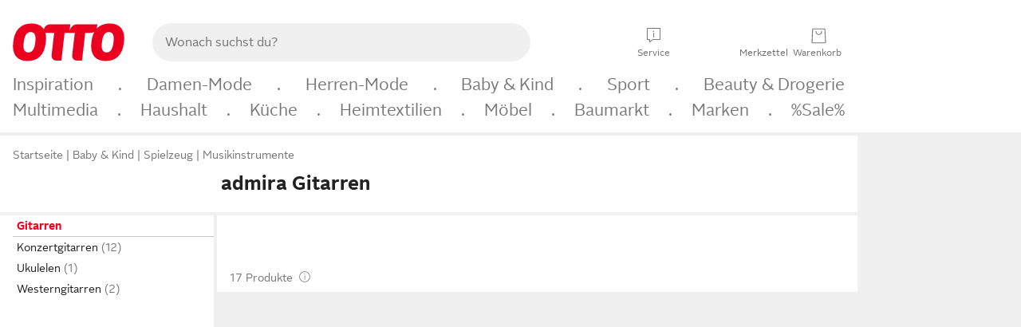

--- FILE ---
content_type: text/html;charset=UTF-8
request_url: https://www.otto.de/musikinstrumente/gitarre/?marke=admira
body_size: 90472
content:

    
<!DOCTYPE html>
<html data-pagecluster="Produktliste" class="" lang="de">
<head>
<meta charset="utf-8">
<meta http-equiv="content-language" content="de">
<meta name="viewport" content="width=device-width, initial-scale=1.0">
<title>admira Gitarren online kaufen | OTTO</title>
<link rel="canonical" href="https://www.otto.de/musikinstrumente/gitarre/?marke=admira"/>
<meta name="description" content="admira Gitarren online kaufen bei OTTO » Große Auswahl &amp;#10004; Top Marken &amp;#10004; Top Service &amp;#10004; Ratenkauf &amp; Kauf auf Rechnung möglich » Jetzt bestellen!"/>
<meta name="robots" content="index,follow"/>
<meta property="og:title" content="admira Gitarren"/>

<link rel="preconnect" href="https://static.otto.de"/>
<link rel="preconnect" href="https://i.otto.de"/>
<link rel="dns-prefetch" href="https://otto.my.onetrust.eu"/>
<script async src="/onex/assignments/dicing.js"></script>

<script>
window.__toggles__ = Object.freeze({apm_custom_error_assets_legacy: [true, true],bct_add_mini_actions: true,bct_disable_requests: false,bct_enable_doc_referrer_delay: [true, true],bct_handle_auxclick: true,bct_nitro_js_enabled: true,bct_track_external_call_time: true,bs_send_extended_data_to_elk: [false, true],bs_send_rum_data: false,bs_send_user_timings: false,bs_submit_merge_on_late_default: [false, true],cb_consent_receipt_trace_enabled: false,cb_enable_onetrust: true,cb_enable_onetrust_lazy_loading: false,cb_no_load_in_app_context: true,cb_onetrust_internal_hosting: true,cb_reconsent: false,coms_enable_attachment_upload: true,coms_enable_product_security_categories: true,coms_enable_terms_of_use_category: false,eprivacy_load_cb_lazy: true,ftneun_do_not_send_activation_revert: false,ftnine_benefit_sheet_v1_no_additional_events: false,ftnine_migrate_to_oc_snackbar: [false, true],ftthreebcn_combo_backoffice_enable_oic_improvements: [false, true],gr_apm_agent_disable: false,gr_apm_drop_unsampled_disable: false,gr_enable_legacy_helper: false,gr_track_device_pixel_ratio: true,gr_track_device_preferences: [true, true],gr_track_device_text_size: true,gr_track_legacy_pali_selectors: true,gr_tracking_enable_pdp_workaround: true,nucleus_activate_dialogue_id_tracking: true,nucleus_chatbot_android_autofocus: true,nucleus_chatbot_browser_id: [false, true],nucleus_chatbot_emergency_disable_entrypoint: false,nucleus_chatbot_enable_client_vad: false,nucleus_chatbot_show_new_recommendation_bullet_ui: true,nucleus_chatbot_typewriter_animation: true,nucleus_enable_xmas_weeks_design: false,nucleus_ftsn_717_search_term_parameter: [true, true],nucleus_voice_enabled: false,oc_back_to_top_button_enabled: [false, true],oc_button_submit_handle_prevent: [false, true],oc_enable_floating_focus: [true, true],oc_focused_dialog_v1_hide_prev_in_app: [true, true],oc_init_with_render_slice: false,oc_sheet_as_dialog_and_center_sheet: [false, true],oc_sheet_v1_disable_wait_for_content: [false, true],oc_sheet_v1_use_navigation_history: [false, true],ofc_om_exactag_enable: true,poly_notify_partially_supported: true,poly_redirect_unsupported: true,reptile_1283_enable_rating_opens_sheet: true,rui_show_additional_text: [false, true],rui_show_price_reduction: [false, true],sda_playout_disabled: false,verint_enable_xmsdk: true,wishlist_use_nexus: [false, true]});
</script>
<script src="/assets-polyfills/assets.polyfills.head.js" crossorigin="anonymous"></script>
<link rel="preload" href="https://static.otto.de/assets-static/components/assets/otto-sans.CtUYNJ_f.woff2" as="font" type="font/woff2" crossorigin="anonymous">
<link rel="preload" href="https://static.otto.de/assets-static/components/assets/otto-sans-bold.7ffBVm3L.woff2" as="font" type="font/woff2" crossorigin="anonymous">
<link rel="stylesheet" crossorigin href="https://static.otto.de/assets-static/components/assets/assets.components.fonts.BoxtrWpK.css">


<link rel="stylesheet" crossorigin href="https://static.otto.de/assets-static/components/assets/assets.components.styles.C93sivEC.css">


<link rel="stylesheet" crossorigin href="https://static.otto.de/assets-static/components/assets/assets.components.legacy.CuutkBW3.css">


<script crossorigin="" src="https://static.otto.de/assets-static/global-resources/assets/assets.global-resources.head.module.D5u1YuAr.js"></script>


<script type="module" crossorigin="" src="https://static.otto.de/assets-static/global-resources/assets/assets.global-resources.async.module.B7gAQepT.js" fetchpriority="low"></script>


<script type="module" crossorigin src="https://static.otto.de/feature-components/quality/assets/ofc.quality.main.module.CWzZ2yye.js" fetchpriority="low"></script>
<link rel="modulepreload" crossorigin href="https://static.otto.de/feature-components/quality/assets/ofc.quality.vendor.module.DiAzhQWj.js" fetchpriority="low">


<script crossorigin="" src="https://static.otto.de/assets-static/global-pattern/assets/assets.global-pattern.main.module.DvekAb2c.js"></script>
<link rel="stylesheet" crossorigin="" href="https://static.otto.de/assets-static/global-pattern/assets/assets.global-pattern.main.NR-WDCG7.css">

</link>

<link rel="shortcut icon" type="image/x-icon" href="https://static.otto.de/assets-static/global-favicons/favicon.ico"/>
<link rel="icon" type="image/svg+xml" href="https://static.otto.de/assets-static/global-favicons/favicon.svg"/>
<link rel="icon" type="image/png" href="https://static.otto.de/assets-static/global-favicons/favicon-16x16.png" sizes="16x16"/>
<link rel="icon" type="image/png" href="https://static.otto.de/assets-static/global-favicons/favicon-32x32.png" sizes="32x32"/>
<link rel="icon" type="image/png" href="https://static.otto.de/assets-static/global-favicons/favicon-96x96.png" sizes="96x96"/>
<link rel="icon" type="image/png" href="https://static.otto.de/assets-static/global-favicons/favicon-128x128.png" sizes="128x128"/>
<link rel="icon" type="image/png" href="https://static.otto.de/assets-static/global-favicons/favicon-160x160.png" sizes="160x160"/>
<link rel="icon" type="image/png" href="https://static.otto.de/assets-static/global-favicons/favicon-192x192.png" sizes="192x192"/>
<link rel="icon" type="image/png" href="https://static.otto.de/assets-static/global-favicons/favicon-196x196.png" sizes="196x196"/>
<link rel="apple-touch-icon" href="https://static.otto.de/assets-static/global-favicons/apple-touch-icon.png"/>
<link rel="apple-touch-icon" href="https://static.otto.de/assets-static/global-favicons/apple-touch-icon-57x57.png" sizes="57x57"/>
<link rel="apple-touch-icon" href="https://static.otto.de/assets-static/global-favicons/apple-touch-icon-60x60.png" sizes="60x60"/>
<link rel="apple-touch-icon" href="https://static.otto.de/assets-static/global-favicons/apple-touch-icon-72x72.png" sizes="72x72"/>
<link rel="apple-touch-icon" href="https://static.otto.de/assets-static/global-favicons/apple-touch-icon-76x76.png" sizes="76x76"/>
<link rel="apple-touch-icon" href="https://static.otto.de/assets-static/global-favicons/apple-touch-icon-114x114.png" sizes="114x114"/>
<link rel="apple-touch-icon" href="https://static.otto.de/assets-static/global-favicons/apple-touch-icon-120x120.png" sizes="120x120"/>
<link rel="apple-touch-icon" href="https://static.otto.de/assets-static/global-favicons/apple-touch-icon-128x128.png" sizes="128x128"/>
<link rel="apple-touch-icon" href="https://static.otto.de/assets-static/global-favicons/apple-touch-icon-144x144.png" sizes="144x144"/>
<link rel="apple-touch-icon" href="https://static.otto.de/assets-static/global-favicons/apple-touch-icon-152x152.png" sizes="152x152"/>
<link rel="apple-touch-icon" href="https://static.otto.de/assets-static/global-favicons/apple-touch-icon-167x167.png" sizes="167x167"/>
<link rel="apple-touch-icon" href="https://static.otto.de/assets-static/global-favicons/apple-touch-icon-180x180.png" sizes="180x180"/>
<link rel="apple-touch-icon" href="https://static.otto.de/assets-static/global-favicons/apple-touch-icon-192x192.png" sizes="192x192"/>
<link rel="manifest" href="/static-proxy/assets-static/global-favicons/manifest.json"/>
<meta name="msapplication-TileColor" content="#ffffff"/>
<meta name="msapplication-navbutton-color" content="#d52b1e"/>
<meta name="theme-color" content="#f0f0f0"/>
<script crossorigin="" src="https://static.otto.de/assets-static/components/assets/assets.components.main.module.CJkRiSR7.js"></script>
<link rel="stylesheet" crossorigin="" href="https://static.otto.de/assets-static/components/assets/assets.components.main.B4T9086X.css">

</link>
<script type="module" crossorigin="" src="https://static.otto.de/assets-static/components/assets/assets.components.async.module.BdgVkrKy.js" fetchpriority="low"></script>
<link rel="modulepreload" crossorigin="" href="https://static.otto.de/assets-static/components/assets/assets.components.vendor.module.DOz_zf3M.js" fetchpriority="low">

</link>
<script type="module" crossorigin src="https://static.otto.de/feature-components/online-marketing/assets/ofc.online-marketing.exactag.module.D862Japu.js" fetchpriority="low"></script>
<link rel="modulepreload" crossorigin href="https://static.otto.de/feature-components/online-marketing/assets/ofc.online-marketing.vendor.module.u3TC8Bn0.js" fetchpriority="low">


<meta name="pinterest" content="nopin" description="Das Merken von Pins auf Pinterest ist von dieser Webseite aus leider nicht m&#xf6;glich.
Du m&#xf6;chtest dir ein Produkt trotzdem merken? Dann f&#xfc;ge es direkt deinem Merkzettel auf OTTO hinzu &#x2013; so hast du es jederzeit griffbereit!">

<script type="module" crossorigin src="https://static.otto.de/customer-session-maintenance-assets/assets/identity.customer-session-maintenance.refresh.module.DHMkZH-4.js"></script>


<script type="module" crossorigin src="https://static.otto.de/chameleon/turtle/reptile.turtle.head-js.module.CuU0bd70.js"></script>
<link rel="modulepreload" crossorigin href="https://static.otto.de/chameleon/turtle/reptile.turtle.dom-client.module.Dl8zL94A.js">


<link rel="stylesheet" crossorigin href="https://static.otto.de/chameleon/turtle/reptile.turtle.critical.DUP7Qp2m.css">


<link rel="stylesheet" crossorigin href="/chameleon/everglades/reptile.everglades.critical.BhtruvWP.css">


<script type="module" crossorigin src="/chameleon/crocotile/reptile.crocotile.resources.module.CjRO-WI7.js"></script>
<link rel="stylesheet" crossorigin href="/chameleon/crocotile/reptile.crocotile.resources.DuZ9pnQO.css">

</head>
<body class="san-system">
<div id="reptile-sfid-wrapper">
<div class="ts-bct" data-ts_sfid="e275fb17a0ac95d0679d502851fc498f999001140"></div>
<div id="avContent"
class="js_av_productList" data-pt="Produktliste" data-rule="(und.(ist.marke.admira).(ist.sortiment.musizieren).(sind.kategorien.gitarren).(~.(v.1)))">
</div>
</div>
<div class="gridAndInfoContainer">
<div class="gridContainer reducedOuterPadding wrapper mo-frame reptile_gridContainer">
<header class="reptile_header">
<link rel="stylesheet" crossorigin href="/header/reptile.header.head.DQ3_Uczk.css">


<script type="module" crossorigin src="https://static.otto.de/chameleon/turtle/reptile.turtle.head-js.module.CuU0bd70.js"></script>
<link rel="modulepreload" crossorigin href="https://static.otto.de/chameleon/turtle/reptile.turtle.dom-client.module.Dl8zL94A.js">



<div class="find_header js_find_header find_header--hideSearchIconOnTop">
    <div class="find_headerContent">
        <!-- mobileMenuIcon -->
        <div class="find_mobileMenuWrapper">
            <nav-mobile-menu-button class="nav_menu-toggle-button" data-controls="nav-menu-root-sheet" data-menu-root="nav_menu" data-menu-wrapper="nav_mobile-menu-wrapper" data-nav-initialized="data-nav-initialized" data-nav-track="true" data-nav-tracking-menu-close="[{&quot;method&quot;:&quot;submitEvent&quot;,&quot;dataContainer&quot;:{&quot;nav_MenuAction&quot;:[&quot;close&quot;]}}]" data-nav-tracking-menu-exit="[{&quot;method&quot;:&quot;submitEvent&quot;,&quot;dataContainer&quot;:{&quot;nav_MenuAction&quot;:[&quot;exit&quot;]}}]" data-nav-tracking-menu-open="[{&quot;method&quot;:&quot;submitEvent&quot;,&quot;dataContainer&quot;:{&quot;nav_MenuAction&quot;:[&quot;open&quot;]}}]" id="nav_menu-toggle-button" style="display: none;"><p class="nav_menu-toggle-button__icon"></p><p class="nav_menu-toggle-button__title-closed">Sortiment</p><p class="nav_menu-toggle-button__title-open">Schließen</p></nav-mobile-menu-button>
        </div>

        <!-- logo -->
        <div class="find_ottoLogo" data-qa="ftfind-otto-logo-wrapper">
            <a href="/" class="ts-link" data-ts-link="{&quot;san_Header&quot;:&quot;logo&quot;}" title="zur Homepage">
                <svg class="pl_logo" role="img"><use href="/static-proxy/assets-static/icons/pl_logo_otto.svg#pl_logo_otto" xlink:href="/static-proxy/assets-static/icons/pl_logo_otto.svg#pl_logo_otto"/></svg>
            </a>
        </div>

        <!-- searchbar -->
        <script type="module" crossorigin src="/stomachshop/squirrel.stomachshop.searchbar.module.Bxb1kJpX.js"></script>
<link rel="modulepreload" crossorigin href="/stomachshop/squirrel.stomachshop.shared.module.CnJoUSmT.js">
<link rel="modulepreload" crossorigin href="/stomachshop/squirrel.stomachshop.sanHeader.module.CYATujs8.js">
<link rel="stylesheet" crossorigin href="/stomachshop/squirrel.stomachshop.searchbar.85yoUaEx.css">
<div id="js_squirrel_stomachshop" class="squirrel_searchContainer js_squirrel_searchContainer">
  <div class="squirrel_searchbarWrapper js_squirrel_searchbarWrapper">
    <form class="js_squirrel_searchForm squirrel_searchForm" action="/suche" data-article-number-search="/p/search/" role="search">
      <div class="squirrel_searchline">
        <div class="squirrel_searchbar js_squirrel_searchbar">
          <span id="squirrel_searchfieldDescription">Verwende die Pfeiltasten, um Suchvorschläge oder deine Suchhistorie auszuwählen.</span>
          <input class="squirrel_searchfield js_squirrel_searchbar__input oc-copy-125"
                 data-qa-id="search-field" data-qa="ftfind-search-field"
                 type="text"
                 placeholder="Wonach suchst du?"
                 autocomplete="off"
                 maxlength="150"
                 disabled="disabled"
                 aria-describedby="squirrel_searchfieldDescription"/>
          <oc-icon-button-v2 class="squirrel_submit-button squirrel_searchbar__submit js_squirrel_searchbar__submit"
                             data-qa-id="search-field-submit"
                             icon="search"
                             icon-color="var(--oc-base-color-black-100, #212121)"
                             variant="inverted-transparent"
                             oc-aria-label="Suche abschicken">
          </oc-icon-button-v2>
        </div>
      </div>
    </form>
  </div>

</div>
<div
        class="js_squirrel_navSliderContainer"
        id="squirrel_nav_slider_wrapper"
        style="display: none"
>
  <nav-empty-suggest-slider class="nav_empty-suggest-slider-container" style="display:none;"><oc-cinema-v1 class="nav_oc-slider nav_slider-cinema_js" data-nav-track="true" data-nav-tracking-first-scroll-empty-suggest-slider="[{&quot;method&quot;:&quot;submitEvent&quot;,&quot;dataContainer&quot;:{&quot;nav_SliderType&quot;:[&quot;empty_state_static_deals_slider&quot;],&quot;nav_SliderActivity&quot;:[&quot;slide&quot;]}}]" data-nav-tracking-view-empty-suggest-slider="[{&quot;method&quot;:&quot;submitEventMerge&quot;,&quot;eventMergeId&quot;:&quot;merge-id&quot;,&quot;dataContainer&quot;:{},&quot;action&quot;:{&quot;name&quot;:&quot;open&quot;,&quot;features&quot;:[{&quot;id&quot;:&quot;nav_empty_state_slider_5cc07d1a-f532-4cd5-8f95-f944b21add0a&quot;,&quot;name&quot;:&quot;EmptyStateSliderDetails&quot;,&quot;labels&quot;:{&quot;nav_EmptyStateSliderChipCount&quot;:[&quot;5&quot;],&quot;nav_EmptyStateSliderCluster&quot;:[&quot;static_deals&quot;]},&quot;position&quot;:1,&quot;status&quot;:&quot;loaded&quot;},{&quot;id&quot;:&quot;nav_empty_state_slider_5cc07d1a-f532-4cd5-8f95-f944b21add0a_0&quot;,&quot;name&quot;:&quot;EmptyStateSliderChips&quot;,&quot;labels&quot;:{&quot;nav_EmptyStateSliderCluster&quot;:[&quot;static_deals&quot;],&quot;nav_EmptyStateSliderChip&quot;:[&quot;Deal des Tages&quot;]},&quot;parentId&quot;:&quot;nav_empty_state_slider_5cc07d1a-f532-4cd5-8f95-f944b21add0a&quot;,&quot;position&quot;:1,&quot;status&quot;:&quot;loaded&quot;},{&quot;id&quot;:&quot;nav_empty_state_slider_5cc07d1a-f532-4cd5-8f95-f944b21add0a_1&quot;,&quot;name&quot;:&quot;EmptyStateSliderChips&quot;,&quot;labels&quot;:{&quot;nav_EmptyStateSliderCluster&quot;:[&quot;static_deals&quot;],&quot;nav_EmptyStateSliderChip&quot;:[&quot;Deals der Woche&quot;]},&quot;parentId&quot;:&quot;nav_empty_state_slider_5cc07d1a-f532-4cd5-8f95-f944b21add0a&quot;,&quot;position&quot;:2,&quot;status&quot;:&quot;loaded&quot;},{&quot;id&quot;:&quot;nav_empty_state_slider_5cc07d1a-f532-4cd5-8f95-f944b21add0a_2&quot;,&quot;name&quot;:&quot;EmptyStateSliderChips&quot;,&quot;labels&quot;:{&quot;nav_EmptyStateSliderCluster&quot;:[&quot;static_deals&quot;],&quot;nav_EmptyStateSliderChip&quot;:[&quot;Deals des Monats&quot;]},&quot;parentId&quot;:&quot;nav_empty_state_slider_5cc07d1a-f532-4cd5-8f95-f944b21add0a&quot;,&quot;position&quot;:3,&quot;status&quot;:&quot;loaded&quot;},{&quot;id&quot;:&quot;nav_empty_state_slider_5cc07d1a-f532-4cd5-8f95-f944b21add0a_3&quot;,&quot;name&quot;:&quot;EmptyStateSliderChips&quot;,&quot;labels&quot;:{&quot;nav_EmptyStateSliderCluster&quot;:[&quot;static_deals&quot;],&quot;nav_EmptyStateSliderChip&quot;:[&quot;Super-Sale&quot;]},&quot;parentId&quot;:&quot;nav_empty_state_slider_5cc07d1a-f532-4cd5-8f95-f944b21add0a&quot;,&quot;position&quot;:4,&quot;status&quot;:&quot;loaded&quot;},{&quot;id&quot;:&quot;nav_empty_state_slider_5cc07d1a-f532-4cd5-8f95-f944b21add0a_4&quot;,&quot;name&quot;:&quot;EmptyStateSliderChips&quot;,&quot;labels&quot;:{&quot;nav_EmptyStateSliderCluster&quot;:[&quot;static_deals&quot;],&quot;nav_EmptyStateSliderChip&quot;:[&quot;Winter-Sale&quot;]},&quot;parentId&quot;:&quot;nav_empty_state_slider_5cc07d1a-f532-4cd5-8f95-f944b21add0a&quot;,&quot;position&quot;:5,&quot;status&quot;:&quot;loaded&quot;}]}}]" oc-aria-label="Kategorien für Aktionen" resizing="none"><oc-card-v2 class="nav_oc-slider__card nav_slider-item_js" data-nav-track="true" data-nav-tracking-click-empty-suggest-slider-item="[{&quot;method&quot;:&quot;trackOnNextPageImpression&quot;,&quot;dataContainer&quot;:{&quot;wk.nav_SearchSliderItem&quot;:[&quot;Deal des Tages&quot;],&quot;wk.nav_MenuRank&quot;:[&quot;1&quot;],&quot;wk.nav_SearchSlider&quot;:[&quot;empty_state_static_deals_slider&quot;],&quot;wk.nav_MenuLevel&quot;:[&quot;3&quot;],&quot;wk.nav_MenuTitle&quot;:[&quot;Deal des Tages&quot;],&quot;wk.nav_MenuType&quot;:[&quot;curated&quot;],&quot;san_Interaction&quot;:[&quot;empty_state_slider&quot;],&quot;san_Navigation&quot;:[&quot;empty_state_slider&quot;],&quot;nav_MenuAction&quot;:[&quot;click&quot;]}},{&quot;method&quot;:&quot;submitMove&quot;,&quot;dataContainer&quot;:{},&quot;action&quot;:{&quot;name&quot;:&quot;click&quot;,&quot;features&quot;:[{&quot;id&quot;:&quot;nav_empty_state_slider_5cc07d1a-f532-4cd5-8f95-f944b21add0a&quot;,&quot;name&quot;:&quot;EmptyStateSliderDetails&quot;,&quot;labels&quot;:{&quot;nav_EmptyStateSliderChipCount&quot;:[&quot;5&quot;],&quot;nav_EmptyStateSliderCluster&quot;:[&quot;static_deals&quot;]},&quot;position&quot;:1,&quot;status&quot;:&quot;clicked&quot;},{&quot;id&quot;:&quot;nav_empty_state_slider_5cc07d1a-f532-4cd5-8f95-f944b21add0a_0&quot;,&quot;name&quot;:&quot;EmptyStateSliderChips&quot;,&quot;labels&quot;:{&quot;nav_EmptyStateSliderCluster&quot;:[&quot;static_deals&quot;],&quot;nav_EmptyStateSliderChip&quot;:[&quot;Deal des Tages&quot;]},&quot;parentId&quot;:&quot;nav_empty_state_slider_5cc07d1a-f532-4cd5-8f95-f944b21add0a&quot;,&quot;position&quot;:1,&quot;status&quot;:&quot;clicked&quot;}]}}]" oc-aria-label="Zu Produkten für Deal des Tages" size="100"><a aria-label="Zu Produkten für Deal des Tages" href="/sale/deal-des-tages/" slot="primary-action"></a><div class="nav_oc-slider-item"><picture class="nav_oc-slider-item__image"><source media="(max-width: 48em)" srcset="https://i.otto.de/i/otto/001_2021_42_sale_deal_des_tages_kleine_shoppromotion_design_189585?w=48&amp;h=48&amp;upscale=true&amp;fmt=webp&amp; 1x, https://i.otto.de/i/otto/001_2021_42_sale_deal_des_tages_kleine_shoppromotion_design_189585?w=96&amp;h=96&amp;upscale=true&amp;fmt=webp&amp; 2x, https://i.otto.de/i/otto/001_2021_42_sale_deal_des_tages_kleine_shoppromotion_design_189585?w=144&amp;h=144&amp;upscale=true&amp;fmt=webp&amp; 3x" type="image/webp" /><source media="(min-width: 48em)" srcset="https://i.otto.de/i/otto/001_2021_42_sale_deal_des_tages_kleine_shoppromotion_design_189585?w=56&amp;h=56&amp;upscale=true&amp;fmt=webp&amp; 1x, https://i.otto.de/i/otto/001_2021_42_sale_deal_des_tages_kleine_shoppromotion_design_189585?w=112&amp;h=112&amp;upscale=true&amp;fmt=webp&amp; 2x, https://i.otto.de/i/otto/001_2021_42_sale_deal_des_tages_kleine_shoppromotion_design_189585?w=168&amp;h=168&amp;upscale=true&amp;fmt=webp&amp; 3x" type="image/webp" /><source media="(max-width: 48em)" srcset="https://i.otto.de/i/otto/001_2021_42_sale_deal_des_tages_kleine_shoppromotion_design_189585?w=48&amp;h=48&amp;upscale=true&amp; 1x, https://i.otto.de/i/otto/001_2021_42_sale_deal_des_tages_kleine_shoppromotion_design_189585?w=96&amp;h=96&amp;upscale=true&amp; 2x, https://i.otto.de/i/otto/001_2021_42_sale_deal_des_tages_kleine_shoppromotion_design_189585?w=144&amp;h=144&amp;upscale=true&amp; 3x" /><source media="(min-width: 48em)" srcset="https://i.otto.de/i/otto/001_2021_42_sale_deal_des_tages_kleine_shoppromotion_design_189585?w=56&amp;h=56&amp;upscale=true&amp; 1x, https://i.otto.de/i/otto/001_2021_42_sale_deal_des_tages_kleine_shoppromotion_design_189585?w=112&amp;h=112&amp;upscale=true&amp; 2x, https://i.otto.de/i/otto/001_2021_42_sale_deal_des_tages_kleine_shoppromotion_design_189585?w=168&amp;h=168&amp;upscale=true&amp; 3x" /><img loading="lazy" src="https://i.otto.de/i/otto/001_2021_42_sale_deal_des_tages_kleine_shoppromotion_design_189585?w=200&amp;h=200&amp;upscale=true&amp;" /></picture><div class="nav_oc-slider-item__text">Deal des Tages</div></div></oc-card-v2><oc-card-v2 class="nav_oc-slider__card nav_slider-item_js" data-nav-track="true" data-nav-tracking-click-empty-suggest-slider-item="[{&quot;method&quot;:&quot;trackOnNextPageImpression&quot;,&quot;dataContainer&quot;:{&quot;wk.nav_SearchSliderItem&quot;:[&quot;Deals der Woche&quot;],&quot;wk.nav_MenuRank&quot;:[&quot;2&quot;],&quot;wk.nav_SearchSlider&quot;:[&quot;empty_state_static_deals_slider&quot;],&quot;wk.nav_MenuLevel&quot;:[&quot;3&quot;],&quot;wk.nav_MenuTitle&quot;:[&quot;Deals der Woche&quot;],&quot;wk.nav_MenuType&quot;:[&quot;curated&quot;],&quot;san_Interaction&quot;:[&quot;empty_state_slider&quot;],&quot;san_Navigation&quot;:[&quot;empty_state_slider&quot;],&quot;nav_MenuAction&quot;:[&quot;click&quot;]}},{&quot;method&quot;:&quot;submitMove&quot;,&quot;dataContainer&quot;:{},&quot;action&quot;:{&quot;name&quot;:&quot;click&quot;,&quot;features&quot;:[{&quot;id&quot;:&quot;nav_empty_state_slider_5cc07d1a-f532-4cd5-8f95-f944b21add0a&quot;,&quot;name&quot;:&quot;EmptyStateSliderDetails&quot;,&quot;labels&quot;:{&quot;nav_EmptyStateSliderChipCount&quot;:[&quot;5&quot;],&quot;nav_EmptyStateSliderCluster&quot;:[&quot;static_deals&quot;]},&quot;position&quot;:1,&quot;status&quot;:&quot;clicked&quot;},{&quot;id&quot;:&quot;nav_empty_state_slider_5cc07d1a-f532-4cd5-8f95-f944b21add0a_1&quot;,&quot;name&quot;:&quot;EmptyStateSliderChips&quot;,&quot;labels&quot;:{&quot;nav_EmptyStateSliderCluster&quot;:[&quot;static_deals&quot;],&quot;nav_EmptyStateSliderChip&quot;:[&quot;Deals der Woche&quot;]},&quot;parentId&quot;:&quot;nav_empty_state_slider_5cc07d1a-f532-4cd5-8f95-f944b21add0a&quot;,&quot;position&quot;:2,&quot;status&quot;:&quot;clicked&quot;}]}}]" oc-aria-label="Zu Produkten für Deals der Woche" size="100"><a aria-label="Zu Produkten für Deals der Woche" href="/sale/deals-der-woche/" slot="primary-action"></a><div class="nav_oc-slider-item"><picture class="nav_oc-slider-item__image"><source media="(max-width: 48em)" srcset="https://i.otto.de/i/otto/mpp360_131652_163773?w=48&amp;h=48&amp;upscale=true&amp;fmt=webp&amp; 1x, https://i.otto.de/i/otto/mpp360_131652_163773?w=96&amp;h=96&amp;upscale=true&amp;fmt=webp&amp; 2x, https://i.otto.de/i/otto/mpp360_131652_163773?w=144&amp;h=144&amp;upscale=true&amp;fmt=webp&amp; 3x" type="image/webp" /><source media="(min-width: 48em)" srcset="https://i.otto.de/i/otto/mpp360_131652_163773?w=56&amp;h=56&amp;upscale=true&amp;fmt=webp&amp; 1x, https://i.otto.de/i/otto/mpp360_131652_163773?w=112&amp;h=112&amp;upscale=true&amp;fmt=webp&amp; 2x, https://i.otto.de/i/otto/mpp360_131652_163773?w=168&amp;h=168&amp;upscale=true&amp;fmt=webp&amp; 3x" type="image/webp" /><source media="(max-width: 48em)" srcset="https://i.otto.de/i/otto/mpp360_131652_163773?w=48&amp;h=48&amp;upscale=true&amp; 1x, https://i.otto.de/i/otto/mpp360_131652_163773?w=96&amp;h=96&amp;upscale=true&amp; 2x, https://i.otto.de/i/otto/mpp360_131652_163773?w=144&amp;h=144&amp;upscale=true&amp; 3x" /><source media="(min-width: 48em)" srcset="https://i.otto.de/i/otto/mpp360_131652_163773?w=56&amp;h=56&amp;upscale=true&amp; 1x, https://i.otto.de/i/otto/mpp360_131652_163773?w=112&amp;h=112&amp;upscale=true&amp; 2x, https://i.otto.de/i/otto/mpp360_131652_163773?w=168&amp;h=168&amp;upscale=true&amp; 3x" /><img loading="lazy" src="https://i.otto.de/i/otto/mpp360_131652_163773?w=200&amp;h=200&amp;upscale=true&amp;" /></picture><div class="nav_oc-slider-item__text">Deals der Woche</div></div></oc-card-v2><oc-card-v2 base64-href="Lz9zZWxla3Rpb249KHVuZC4oaXN0LmFrdGlvbi5kZWFsLWRlcy1tb25hdHMpLih+Lih2LjEpKSk=" class="nav_oc-slider__card nav_slider-item_js" data-nav-track="true" data-nav-tracking-click-empty-suggest-slider-item="[{&quot;method&quot;:&quot;trackOnNextPageImpression&quot;,&quot;dataContainer&quot;:{&quot;wk.nav_SearchSliderItem&quot;:[&quot;Deals des Monats&quot;],&quot;wk.nav_MenuRank&quot;:[&quot;3&quot;],&quot;wk.nav_SearchSlider&quot;:[&quot;empty_state_static_deals_slider&quot;],&quot;wk.nav_MenuLevel&quot;:[&quot;3&quot;],&quot;wk.nav_MenuTitle&quot;:[&quot;Deals des Monats&quot;],&quot;wk.nav_MenuType&quot;:[&quot;curated&quot;],&quot;san_Interaction&quot;:[&quot;empty_state_slider&quot;],&quot;san_Navigation&quot;:[&quot;empty_state_slider&quot;],&quot;nav_MenuAction&quot;:[&quot;click&quot;]}},{&quot;method&quot;:&quot;submitMove&quot;,&quot;dataContainer&quot;:{},&quot;action&quot;:{&quot;name&quot;:&quot;click&quot;,&quot;features&quot;:[{&quot;id&quot;:&quot;nav_empty_state_slider_5cc07d1a-f532-4cd5-8f95-f944b21add0a&quot;,&quot;name&quot;:&quot;EmptyStateSliderDetails&quot;,&quot;labels&quot;:{&quot;nav_EmptyStateSliderChipCount&quot;:[&quot;5&quot;],&quot;nav_EmptyStateSliderCluster&quot;:[&quot;static_deals&quot;]},&quot;position&quot;:1,&quot;status&quot;:&quot;clicked&quot;},{&quot;id&quot;:&quot;nav_empty_state_slider_5cc07d1a-f532-4cd5-8f95-f944b21add0a_2&quot;,&quot;name&quot;:&quot;EmptyStateSliderChips&quot;,&quot;labels&quot;:{&quot;nav_EmptyStateSliderCluster&quot;:[&quot;static_deals&quot;],&quot;nav_EmptyStateSliderChip&quot;:[&quot;Deals des Monats&quot;]},&quot;parentId&quot;:&quot;nav_empty_state_slider_5cc07d1a-f532-4cd5-8f95-f944b21add0a&quot;,&quot;position&quot;:3,&quot;status&quot;:&quot;clicked&quot;}]}}]" oc-aria-label="Zu Produkten für Deals des Monats" size="100"><div class="nav_oc-slider-item"><picture class="nav_oc-slider-item__image"><source media="(max-width: 48em)" srcset="https://i.otto.de/i/otto/mpp360_131654_163774?w=48&amp;h=48&amp;upscale=true&amp;fmt=webp&amp; 1x, https://i.otto.de/i/otto/mpp360_131654_163774?w=96&amp;h=96&amp;upscale=true&amp;fmt=webp&amp; 2x, https://i.otto.de/i/otto/mpp360_131654_163774?w=144&amp;h=144&amp;upscale=true&amp;fmt=webp&amp; 3x" type="image/webp" /><source media="(min-width: 48em)" srcset="https://i.otto.de/i/otto/mpp360_131654_163774?w=56&amp;h=56&amp;upscale=true&amp;fmt=webp&amp; 1x, https://i.otto.de/i/otto/mpp360_131654_163774?w=112&amp;h=112&amp;upscale=true&amp;fmt=webp&amp; 2x, https://i.otto.de/i/otto/mpp360_131654_163774?w=168&amp;h=168&amp;upscale=true&amp;fmt=webp&amp; 3x" type="image/webp" /><source media="(max-width: 48em)" srcset="https://i.otto.de/i/otto/mpp360_131654_163774?w=48&amp;h=48&amp;upscale=true&amp; 1x, https://i.otto.de/i/otto/mpp360_131654_163774?w=96&amp;h=96&amp;upscale=true&amp; 2x, https://i.otto.de/i/otto/mpp360_131654_163774?w=144&amp;h=144&amp;upscale=true&amp; 3x" /><source media="(min-width: 48em)" srcset="https://i.otto.de/i/otto/mpp360_131654_163774?w=56&amp;h=56&amp;upscale=true&amp; 1x, https://i.otto.de/i/otto/mpp360_131654_163774?w=112&amp;h=112&amp;upscale=true&amp; 2x, https://i.otto.de/i/otto/mpp360_131654_163774?w=168&amp;h=168&amp;upscale=true&amp; 3x" /><img loading="lazy" src="https://i.otto.de/i/otto/mpp360_131654_163774?w=200&amp;h=200&amp;upscale=true&amp;" /></picture><div class="nav_oc-slider-item__text">Deals des<br />Monats</div></div></oc-card-v2><oc-card-v2 base64-href="Lz9zZWxla3Rpb249KHVuZC4oaXN0LmFrdGlvbi5zdXBlci1zYWxlKS4oaXN0LnJhYmF0dC4zMCkuKH4uKHYuMSkpKQ==" class="nav_oc-slider__card nav_slider-item_js" data-nav-track="true" data-nav-tracking-click-empty-suggest-slider-item="[{&quot;method&quot;:&quot;trackOnNextPageImpression&quot;,&quot;dataContainer&quot;:{&quot;wk.nav_SearchSliderItem&quot;:[&quot;Super-Sale&quot;],&quot;wk.nav_MenuRank&quot;:[&quot;4&quot;],&quot;wk.nav_SearchSlider&quot;:[&quot;empty_state_static_deals_slider&quot;],&quot;wk.nav_MenuLevel&quot;:[&quot;3&quot;],&quot;wk.nav_MenuTitle&quot;:[&quot;Super-Sale&quot;],&quot;wk.nav_MenuType&quot;:[&quot;curated&quot;],&quot;san_Interaction&quot;:[&quot;empty_state_slider&quot;],&quot;san_Navigation&quot;:[&quot;empty_state_slider&quot;],&quot;nav_MenuAction&quot;:[&quot;click&quot;]}},{&quot;method&quot;:&quot;submitMove&quot;,&quot;dataContainer&quot;:{},&quot;action&quot;:{&quot;name&quot;:&quot;click&quot;,&quot;features&quot;:[{&quot;id&quot;:&quot;nav_empty_state_slider_5cc07d1a-f532-4cd5-8f95-f944b21add0a&quot;,&quot;name&quot;:&quot;EmptyStateSliderDetails&quot;,&quot;labels&quot;:{&quot;nav_EmptyStateSliderChipCount&quot;:[&quot;5&quot;],&quot;nav_EmptyStateSliderCluster&quot;:[&quot;static_deals&quot;]},&quot;position&quot;:1,&quot;status&quot;:&quot;clicked&quot;},{&quot;id&quot;:&quot;nav_empty_state_slider_5cc07d1a-f532-4cd5-8f95-f944b21add0a_3&quot;,&quot;name&quot;:&quot;EmptyStateSliderChips&quot;,&quot;labels&quot;:{&quot;nav_EmptyStateSliderCluster&quot;:[&quot;static_deals&quot;],&quot;nav_EmptyStateSliderChip&quot;:[&quot;Super-Sale&quot;]},&quot;parentId&quot;:&quot;nav_empty_state_slider_5cc07d1a-f532-4cd5-8f95-f944b21add0a&quot;,&quot;position&quot;:4,&quot;status&quot;:&quot;clicked&quot;}]}}]" oc-aria-label="Zu Produkten für Super-Sale" size="100"><div class="nav_oc-slider-item"><picture class="nav_oc-slider-item__image"><source media="(max-width: 48em)" srcset="https://i.otto.de/i/otto/mpp360_263048_426292?w=48&amp;h=48&amp;upscale=true&amp;fmt=webp&amp; 1x, https://i.otto.de/i/otto/mpp360_263048_426292?w=96&amp;h=96&amp;upscale=true&amp;fmt=webp&amp; 2x, https://i.otto.de/i/otto/mpp360_263048_426292?w=144&amp;h=144&amp;upscale=true&amp;fmt=webp&amp; 3x" type="image/webp" /><source media="(min-width: 48em)" srcset="https://i.otto.de/i/otto/mpp360_263048_426292?w=56&amp;h=56&amp;upscale=true&amp;fmt=webp&amp; 1x, https://i.otto.de/i/otto/mpp360_263048_426292?w=112&amp;h=112&amp;upscale=true&amp;fmt=webp&amp; 2x, https://i.otto.de/i/otto/mpp360_263048_426292?w=168&amp;h=168&amp;upscale=true&amp;fmt=webp&amp; 3x" type="image/webp" /><source media="(max-width: 48em)" srcset="https://i.otto.de/i/otto/mpp360_263048_426292?w=48&amp;h=48&amp;upscale=true&amp; 1x, https://i.otto.de/i/otto/mpp360_263048_426292?w=96&amp;h=96&amp;upscale=true&amp; 2x, https://i.otto.de/i/otto/mpp360_263048_426292?w=144&amp;h=144&amp;upscale=true&amp; 3x" /><source media="(min-width: 48em)" srcset="https://i.otto.de/i/otto/mpp360_263048_426292?w=56&amp;h=56&amp;upscale=true&amp; 1x, https://i.otto.de/i/otto/mpp360_263048_426292?w=112&amp;h=112&amp;upscale=true&amp; 2x, https://i.otto.de/i/otto/mpp360_263048_426292?w=168&amp;h=168&amp;upscale=true&amp; 3x" /><img loading="lazy" src="https://i.otto.de/i/otto/mpp360_263048_426292?w=200&amp;h=200&amp;upscale=true&amp;" /></picture><div class="nav_oc-slider-item__text">Super-Sale</div></div></oc-card-v2><oc-card-v2 base64-href="Lz9zZWxla3Rpb249KHVuZC4oaXN0LmFrdGlvbi53aW50ZXItc2FsZSkuKGlzdC5yZWR1emllcnQpLih+Lih2LjEpKSk=" class="nav_oc-slider__card nav_slider-item_js" data-nav-track="true" data-nav-tracking-click-empty-suggest-slider-item="[{&quot;method&quot;:&quot;trackOnNextPageImpression&quot;,&quot;dataContainer&quot;:{&quot;wk.nav_SearchSliderItem&quot;:[&quot;Winter-Sale&quot;],&quot;wk.nav_MenuRank&quot;:[&quot;5&quot;],&quot;wk.nav_SearchSlider&quot;:[&quot;empty_state_static_deals_slider&quot;],&quot;wk.nav_MenuLevel&quot;:[&quot;3&quot;],&quot;wk.nav_MenuTitle&quot;:[&quot;Winter-Sale&quot;],&quot;wk.nav_MenuType&quot;:[&quot;curated&quot;],&quot;san_Interaction&quot;:[&quot;empty_state_slider&quot;],&quot;san_Navigation&quot;:[&quot;empty_state_slider&quot;],&quot;nav_MenuAction&quot;:[&quot;click&quot;]}},{&quot;method&quot;:&quot;submitMove&quot;,&quot;dataContainer&quot;:{},&quot;action&quot;:{&quot;name&quot;:&quot;click&quot;,&quot;features&quot;:[{&quot;id&quot;:&quot;nav_empty_state_slider_5cc07d1a-f532-4cd5-8f95-f944b21add0a&quot;,&quot;name&quot;:&quot;EmptyStateSliderDetails&quot;,&quot;labels&quot;:{&quot;nav_EmptyStateSliderChipCount&quot;:[&quot;5&quot;],&quot;nav_EmptyStateSliderCluster&quot;:[&quot;static_deals&quot;]},&quot;position&quot;:1,&quot;status&quot;:&quot;clicked&quot;},{&quot;id&quot;:&quot;nav_empty_state_slider_5cc07d1a-f532-4cd5-8f95-f944b21add0a_4&quot;,&quot;name&quot;:&quot;EmptyStateSliderChips&quot;,&quot;labels&quot;:{&quot;nav_EmptyStateSliderCluster&quot;:[&quot;static_deals&quot;],&quot;nav_EmptyStateSliderChip&quot;:[&quot;Winter-Sale&quot;]},&quot;parentId&quot;:&quot;nav_empty_state_slider_5cc07d1a-f532-4cd5-8f95-f944b21add0a&quot;,&quot;position&quot;:5,&quot;status&quot;:&quot;clicked&quot;}]}}]" oc-aria-label="Zu Produkten für Winter-Sale" size="100"><div class="nav_oc-slider-item"><picture class="nav_oc-slider-item__image"><source media="(max-width: 48em)" srcset="https://i.otto.de/i/otto/mpp360_338262_613044?w=48&amp;h=48&amp;upscale=true&amp;fmt=webp&amp; 1x, https://i.otto.de/i/otto/mpp360_338262_613044?w=96&amp;h=96&amp;upscale=true&amp;fmt=webp&amp; 2x, https://i.otto.de/i/otto/mpp360_338262_613044?w=144&amp;h=144&amp;upscale=true&amp;fmt=webp&amp; 3x" type="image/webp" /><source media="(min-width: 48em)" srcset="https://i.otto.de/i/otto/mpp360_338262_613044?w=56&amp;h=56&amp;upscale=true&amp;fmt=webp&amp; 1x, https://i.otto.de/i/otto/mpp360_338262_613044?w=112&amp;h=112&amp;upscale=true&amp;fmt=webp&amp; 2x, https://i.otto.de/i/otto/mpp360_338262_613044?w=168&amp;h=168&amp;upscale=true&amp;fmt=webp&amp; 3x" type="image/webp" /><source media="(max-width: 48em)" srcset="https://i.otto.de/i/otto/mpp360_338262_613044?w=48&amp;h=48&amp;upscale=true&amp; 1x, https://i.otto.de/i/otto/mpp360_338262_613044?w=96&amp;h=96&amp;upscale=true&amp; 2x, https://i.otto.de/i/otto/mpp360_338262_613044?w=144&amp;h=144&amp;upscale=true&amp; 3x" /><source media="(min-width: 48em)" srcset="https://i.otto.de/i/otto/mpp360_338262_613044?w=56&amp;h=56&amp;upscale=true&amp; 1x, https://i.otto.de/i/otto/mpp360_338262_613044?w=112&amp;h=112&amp;upscale=true&amp; 2x, https://i.otto.de/i/otto/mpp360_338262_613044?w=168&amp;h=168&amp;upscale=true&amp; 3x" /><img loading="lazy" src="https://i.otto.de/i/otto/mpp360_338262_613044?w=200&amp;h=200&amp;upscale=true&amp;" /></picture><div class="nav_oc-slider-item__text">Winter-Sale</div></div></oc-card-v2></oc-cinema-v1></nav-empty-suggest-slider><div class="nav-static"><script crossorigin="" src="/nav-promirnaty/static/compiled/nav.promirnaty.main.module.CcUFd2aF.js" type="module"></script><link crossorigin="" href="/nav-promirnaty/static/compiled/nav.promirnaty.main.BaxSgDaf.css" rel="stylesheet" /></div>
</div>


        <!-- headerIcons-->
        <div class="find_headerIcons">
            <div class="find_headerIcon find_searchIcon">
                <script type="module" crossorigin src="/stomachshop/squirrel.stomachshop.searchicon.module.CxlnqH3o.js"></script>
<link rel="modulepreload" crossorigin href="/stomachshop/squirrel.stomachshop.shared.module.CnJoUSmT.js">
<link rel="modulepreload" crossorigin href="/stomachshop/squirrel.stomachshop.sanHeader.module.CYATujs8.js">
<link rel="stylesheet" crossorigin href="/stomachshop/squirrel.stomachshop.searchicon.BfeMBDh0.css">
<div id="squirrel_searchIcon"></div>

            </div>
            <div class="find_headerIcon find_serviceIcon">
                <a id="serviceLink" href="/service/" class="ts-link"
                   data-ts-link="{&quot;san_Header&quot;:&quot;service&quot;}">
                    <span class="p_icons find_headerIcon__icon">s</span>
                    <span class="find_headerIcon__label">Service</span>
                </a>
            </div>
            <div class="find_headerIcon find_userIcon">
                
<div id="us_js_id_loginAreaContainerWrapper" class="us_loginAreaContainerWrapper"
     style="visibility: hidden">
    <div id="us_js_id_loginAreaContainerToReplace" class="us_loginAreaContainerBackground">
        <a id="" class="us_loginAreaFallbackLink"
           href="/myaccount/dashboard">
                <span class="p_icons us_loginAreaContainerIcon">Θ</span>
                <span class="us_iconSubtitle">Mein Konto</span>
        </a>
    </div>
<link href="/user/assets/ft4.user.login-area.a6712898.css" rel="preload" crossorigin="anonymous" as="style" onload="invokePreload.onStyleLoad(this)"/><noscript><link rel="stylesheet" href="/user/assets/ft4.user.login-area.a6712898.css" crossorigin="anonymous"/></noscript>
<link rel="preload" crossorigin="anonymous" href="/user/assets/ft4.user.login-area.4bb24cbd.js" as="script" onload="invokePreload.onScriptLoad(this)" onerror="invokePreload.onScriptError(this)"/></div>

            </div>
            <div class="find_headerIcon find_wishlistIcon">
                <script type="module" crossorigin src="/wishlist-view/statics/ft1.wishlist-view.miniWishlist.module.BkAS2dRE.js"></script>
<link rel="modulepreload" crossorigin href="/wishlist-view/statics/ft1.wishlist-view.common-namespaces-client-DhfOpdyM.module.DeTYOyUr.js">
<link rel="modulepreload" crossorigin href="/wishlist-view/statics/ft1.wishlist-view.common-nexus-client-CdICzBNm.module.DNtW-Rc8.js">
<link rel="modulepreload" crossorigin href="/wishlist-view/statics/ft1.wishlist-view.index-client.module.nFnicVLE.js">
<link rel="modulepreload" crossorigin href="/wishlist-view/statics/ft1.wishlist-view.toggleBox.module.BsWWEiDN.js">
<link rel="stylesheet" crossorigin href="/wishlist-view/statics/ft1.wishlist-view.miniWishlist.1xnsLcN3.css">




<span style="display: none" class="wl_toggleInfo"
      data-toggles-active="FT1_31067_SENDING_SOLDOUT_ITEMS_TO_WISHLIST_IMPLEMENTATION_ADJUSTMENT FT1_27306_HIDE_POWERPLUGPICTOGRAM FT1_ACTIVATE_CONSUMER_RATING_INFORMATION_TOGGLE FT1_TQD_AMOUNT_LAMBDA">
</span>
<a href="/wishlist-view/" class="wl_mini__link">
    <div class="wl_mini wl_js_mini_link "
         title="Mein Merkzettel">
        <oc-icon-v1 type="wishlist" size="100" class="wl_mini__icon"></oc-icon-v1>

        <oc-badge-v1 class=" wl_mini__badge wl_mini__badge--empty wl_js_mini_amount" size="100" variant="secondary"
                     data-qa="miniWishlistAmount"
                     data-amount-url="/wishlist-view-amount-json/"></oc-badge-v1>
        <span class="wl_mini__text">Merkzettel</span>
    </div>
</a>

            </div>
            <div class="find_headerIcon find_basketIcon">
                
<script type="module" crossorigin src="/order/statics/ft1.order-core.common-public.module.CVQLgt6b.js"></script>
<link rel="modulepreload" crossorigin href="/order/statics/ft1.order-core.common.module.BEC4xuj3.js">

<script type="module" crossorigin src="/order/statics/ft1.order-core.minibasket.module.CF0hAQRn.js"></script>
<link rel="modulepreload" crossorigin href="/order/statics/ft1.order-core.common.module.BEC4xuj3.js">
<link rel="stylesheet" crossorigin href="/order/statics/ft1.order-core.minibasket.B4GozIrq.css">

<div class="or_minis or_minibasket order_js_minibasket_link ub64e ts-link"
     data-ub64e="L29yZGVyL2Jhc2tldA=="
     data-ts-link='{"san_Header":"basket"}'
     title="Zum Warenkorb">
    <svg class="pl_icon100 or_minis__icon" role="img">
        <use xlink:href="/assets-static/icons/pl_icon_basket.svg#pl_icon_basket"></use>
    </svg>
    <span class="or_minis__badge or_minis__badge--empty pl_badge--red order_js_minibasket_amount"
          data-loadurl="/order/basket/amount.json"
          data-qa="miniBasketAmount"></span>
    <span class="or_minis__text--large oc-copy-75">Warenkorb</span>
    <span class="or_minis__text pl_copy50">Warenkorb</span>
</div>

            </div>
        </div>
    </div>
</div>

<div><div class="nav_desktop-global-navigation nav_desktop-global-navigation--only-desktop" style="display: none;"><ul class="nav_desktop-global-navigation__content"><li class="nav_desktop-global-navigation-item-element"><nav-desktop-top-level-item data-nav-track="true" data-nav-tracking-menu-close="[{&quot;method&quot;:&quot;submitEvent&quot;,&quot;dataContainer&quot;:{&quot;nav_MenuAction&quot;:[&quot;close&quot;]}}]" data-nav-tracking-menu-exit="[{&quot;method&quot;:&quot;submitEvent&quot;,&quot;dataContainer&quot;:{&quot;nav_MenuAction&quot;:[&quot;exit&quot;]}}]" data-nav-tracking-menu-navigate-down="[{&quot;method&quot;:&quot;submitEvent&quot;,&quot;dataContainer&quot;:{&quot;nav_MenuAction&quot;:[&quot;down&quot;],&quot;nav_MenuRank&quot;:[&quot;1&quot;],&quot;nav_MenuLevel&quot;:[&quot;1&quot;],&quot;nav_MenuTitle&quot;:[&quot;Inspiration&quot;],&quot;nav_MenuType&quot;:[&quot;curated&quot;],&quot;nav_GlobalNavigation&quot;:[&quot;inspiration&quot;]}}]" data-nav-tracking-menu-open="[{&quot;method&quot;:&quot;submitEvent&quot;,&quot;dataContainer&quot;:{&quot;nav_MenuAction&quot;:[&quot;open&quot;]}}]" data-psr="(und.(oder.(ist.thema.thmntag_neuheit).(ist.trend.pride)).(~.(v.1)))"><a class="nav_desktop-global-navigation-item" data-nav-track="true" data-nav-tracking-visit-menu-link="[{&quot;method&quot;:&quot;trackOnNextPageImpression&quot;,&quot;dataContainer&quot;:{&quot;wk.nav_MenuRank&quot;:[&quot;1&quot;],&quot;wk.nav_MenuLevel&quot;:[&quot;1&quot;],&quot;wk.nav_MenuTitle&quot;:[&quot;Inspiration&quot;],&quot;wk.nav_MenuType&quot;:[&quot;curated&quot;],&quot;san_Interaction&quot;:[&quot;global_navigation&quot;],&quot;wk.nav_GlobalNavigation&quot;:[&quot;inspiration&quot;],&quot;wk.nav_MenuFeature&quot;:[&quot;list&quot;],&quot;san_Navigation&quot;:[&quot;global&quot;],&quot;nav_MenuAction&quot;:[&quot;click&quot;]}}]" href="/inspiration/" slot="button"><span class="nav_desktop-global-navigation-item__title">Inspiration</span></a></nav-desktop-top-level-item></li><li class="nav_desktop-global-navigation-separator" data-dot="."></li><li class="nav_desktop-global-navigation-item-element"><nav-desktop-top-level-item data-nav-track="true" data-nav-tracking-menu-close="[{&quot;method&quot;:&quot;submitEvent&quot;,&quot;dataContainer&quot;:{&quot;nav_MenuAction&quot;:[&quot;close&quot;]}}]" data-nav-tracking-menu-exit="[{&quot;method&quot;:&quot;submitEvent&quot;,&quot;dataContainer&quot;:{&quot;nav_MenuAction&quot;:[&quot;exit&quot;]}}]" data-nav-tracking-menu-navigate-down="[{&quot;method&quot;:&quot;submitEvent&quot;,&quot;dataContainer&quot;:{&quot;nav_MenuAction&quot;:[&quot;down&quot;],&quot;nav_MenuRank&quot;:[&quot;2&quot;],&quot;nav_MenuLevel&quot;:[&quot;1&quot;],&quot;nav_MenuTitle&quot;:[&quot;Damen-Mode&quot;],&quot;nav_MenuType&quot;:[&quot;curated&quot;],&quot;nav_GlobalNavigation&quot;:[&quot;damen-mode&quot;]}}]" data-nav-tracking-menu-open="[{&quot;method&quot;:&quot;submitEvent&quot;,&quot;dataContainer&quot;:{&quot;nav_MenuAction&quot;:[&quot;open&quot;]}}]" data-psr="(und.(ist.sortiment.accessoires.augenpflege.bademode.bartpflege.bekleidung.erotik.gepaeck.gesichtspflege.haarentfernung.haarpflege.haarstyling.hautpflege.make-up.manikuere-pedikuere.parfums.schmuck.schuhe.sonnenpflege.taschen-rucksaecke.waesche.zahnpflege).(ist.zielgruppe.damen).(~.(v.1)))"><a class="nav_desktop-global-navigation-item" data-nav-track="true" data-nav-tracking-visit-menu-link="[{&quot;method&quot;:&quot;trackOnNextPageImpression&quot;,&quot;dataContainer&quot;:{&quot;wk.nav_MenuRank&quot;:[&quot;2&quot;],&quot;wk.nav_MenuLevel&quot;:[&quot;1&quot;],&quot;wk.nav_MenuTitle&quot;:[&quot;Damen-Mode&quot;],&quot;wk.nav_MenuType&quot;:[&quot;curated&quot;],&quot;san_Interaction&quot;:[&quot;global_navigation&quot;],&quot;wk.nav_GlobalNavigation&quot;:[&quot;damen-mode&quot;],&quot;wk.nav_MenuFeature&quot;:[&quot;list&quot;],&quot;san_Navigation&quot;:[&quot;global&quot;],&quot;nav_MenuAction&quot;:[&quot;click&quot;]}}]" href="/damen/" slot="button"><span class="nav_desktop-global-navigation-item__title">Damen-Mode</span></a></nav-desktop-top-level-item></li><li class="nav_desktop-global-navigation-separator" data-dot="."></li><li class="nav_desktop-global-navigation-item-element"><nav-desktop-top-level-item data-nav-track="true" data-nav-tracking-menu-close="[{&quot;method&quot;:&quot;submitEvent&quot;,&quot;dataContainer&quot;:{&quot;nav_MenuAction&quot;:[&quot;close&quot;]}}]" data-nav-tracking-menu-exit="[{&quot;method&quot;:&quot;submitEvent&quot;,&quot;dataContainer&quot;:{&quot;nav_MenuAction&quot;:[&quot;exit&quot;]}}]" data-nav-tracking-menu-navigate-down="[{&quot;method&quot;:&quot;submitEvent&quot;,&quot;dataContainer&quot;:{&quot;nav_MenuAction&quot;:[&quot;down&quot;],&quot;nav_MenuRank&quot;:[&quot;3&quot;],&quot;nav_MenuLevel&quot;:[&quot;1&quot;],&quot;nav_MenuTitle&quot;:[&quot;Herren-Mode&quot;],&quot;nav_MenuType&quot;:[&quot;curated&quot;],&quot;nav_GlobalNavigation&quot;:[&quot;herren-mode&quot;]}}]" data-nav-tracking-menu-open="[{&quot;method&quot;:&quot;submitEvent&quot;,&quot;dataContainer&quot;:{&quot;nav_MenuAction&quot;:[&quot;open&quot;]}}]" data-psr="(und.(ist.sortiment.accessoires.augenpflege.bademode.bartpflege.bekleidung.erotik.gepaeck.gesichtspflege.haarentfernung.haarpflege.haarstyling.hautpflege.make-up.manikuere-pedikuere.parfums.schmuck.schuhe.sonnenpflege.taschen-rucksaecke.waesche.zahnpflege).(ist.zielgruppe.herren).(~.(v.1)))"><a class="nav_desktop-global-navigation-item" data-nav-track="true" data-nav-tracking-visit-menu-link="[{&quot;method&quot;:&quot;trackOnNextPageImpression&quot;,&quot;dataContainer&quot;:{&quot;wk.nav_MenuRank&quot;:[&quot;3&quot;],&quot;wk.nav_MenuLevel&quot;:[&quot;1&quot;],&quot;wk.nav_MenuTitle&quot;:[&quot;Herren-Mode&quot;],&quot;wk.nav_MenuType&quot;:[&quot;curated&quot;],&quot;san_Interaction&quot;:[&quot;global_navigation&quot;],&quot;wk.nav_GlobalNavigation&quot;:[&quot;herren-mode&quot;],&quot;wk.nav_MenuFeature&quot;:[&quot;list&quot;],&quot;san_Navigation&quot;:[&quot;global&quot;],&quot;nav_MenuAction&quot;:[&quot;click&quot;]}}]" href="/herren/" slot="button"><span class="nav_desktop-global-navigation-item__title">Herren-Mode</span></a></nav-desktop-top-level-item></li><li class="nav_desktop-global-navigation-separator" data-dot="."></li><li class="nav_desktop-global-navigation-item-element"><nav-desktop-top-level-item data-nav-track="true" data-nav-tracking-menu-close="[{&quot;method&quot;:&quot;submitEvent&quot;,&quot;dataContainer&quot;:{&quot;nav_MenuAction&quot;:[&quot;close&quot;]}}]" data-nav-tracking-menu-exit="[{&quot;method&quot;:&quot;submitEvent&quot;,&quot;dataContainer&quot;:{&quot;nav_MenuAction&quot;:[&quot;exit&quot;]}}]" data-nav-tracking-menu-navigate-down="[{&quot;method&quot;:&quot;submitEvent&quot;,&quot;dataContainer&quot;:{&quot;nav_MenuAction&quot;:[&quot;down&quot;],&quot;nav_MenuRank&quot;:[&quot;4&quot;],&quot;nav_MenuLevel&quot;:[&quot;1&quot;],&quot;nav_MenuTitle&quot;:[&quot;Baby &amp; Kind&quot;],&quot;nav_MenuType&quot;:[&quot;curated&quot;],&quot;nav_GlobalNavigation&quot;:[&quot;baby-kind&quot;]}}]" data-nav-tracking-menu-open="[{&quot;method&quot;:&quot;submitEvent&quot;,&quot;dataContainer&quot;:{&quot;nav_MenuAction&quot;:[&quot;open&quot;]}}]" data-psr="(und.(ist.altersgruppe.babys.kinder).(ist.sortiment.accessoires.aufbewahrung.bademode.bekleidung.beleuchtung.dekoration.fahrzeugausruestung.fahrzeuge.gepaeck.haushaltswaren.heimtextilien.moebel.schmuck.schuhe.spielzeug.sportausruestung.taschen-rucksaecke.waesche).(ist.zielgruppe.jungen.maedchen).(~.(v.1)))"><a class="nav_desktop-global-navigation-item" data-nav-track="true" data-nav-tracking-visit-menu-link="[{&quot;method&quot;:&quot;trackOnNextPageImpression&quot;,&quot;dataContainer&quot;:{&quot;wk.nav_MenuRank&quot;:[&quot;4&quot;],&quot;wk.nav_MenuLevel&quot;:[&quot;1&quot;],&quot;wk.nav_MenuTitle&quot;:[&quot;Baby &amp; Kind&quot;],&quot;wk.nav_MenuType&quot;:[&quot;curated&quot;],&quot;san_Interaction&quot;:[&quot;global_navigation&quot;],&quot;wk.nav_GlobalNavigation&quot;:[&quot;baby-kind&quot;],&quot;wk.nav_MenuFeature&quot;:[&quot;list&quot;],&quot;san_Navigation&quot;:[&quot;global&quot;],&quot;nav_MenuAction&quot;:[&quot;click&quot;]}}]" href="/babys/baby-kind/" slot="button"><span class="nav_desktop-global-navigation-item__title">Baby &amp; Kind</span></a></nav-desktop-top-level-item></li><li class="nav_desktop-global-navigation-separator" data-dot="."></li><li class="nav_desktop-global-navigation-item-element"><nav-desktop-top-level-item data-nav-track="true" data-nav-tracking-menu-close="[{&quot;method&quot;:&quot;submitEvent&quot;,&quot;dataContainer&quot;:{&quot;nav_MenuAction&quot;:[&quot;close&quot;]}}]" data-nav-tracking-menu-exit="[{&quot;method&quot;:&quot;submitEvent&quot;,&quot;dataContainer&quot;:{&quot;nav_MenuAction&quot;:[&quot;exit&quot;]}}]" data-nav-tracking-menu-navigate-down="[{&quot;method&quot;:&quot;submitEvent&quot;,&quot;dataContainer&quot;:{&quot;nav_MenuAction&quot;:[&quot;down&quot;],&quot;nav_MenuRank&quot;:[&quot;5&quot;],&quot;nav_MenuLevel&quot;:[&quot;1&quot;],&quot;nav_MenuTitle&quot;:[&quot;Sport&quot;],&quot;nav_MenuType&quot;:[&quot;curated&quot;],&quot;nav_GlobalNavigation&quot;:[&quot;sport&quot;]}}]" data-nav-tracking-menu-open="[{&quot;method&quot;:&quot;submitEvent&quot;,&quot;dataContainer&quot;:{&quot;nav_MenuAction&quot;:[&quot;open&quot;]}}]" data-psr="(und.(ist.thema.sport).(~.(v.1)))"><a class="nav_desktop-global-navigation-item" data-nav-track="true" data-nav-tracking-visit-menu-link="[{&quot;method&quot;:&quot;trackOnNextPageImpression&quot;,&quot;dataContainer&quot;:{&quot;wk.nav_MenuRank&quot;:[&quot;5&quot;],&quot;wk.nav_MenuLevel&quot;:[&quot;1&quot;],&quot;wk.nav_MenuTitle&quot;:[&quot;Sport&quot;],&quot;wk.nav_MenuType&quot;:[&quot;curated&quot;],&quot;san_Interaction&quot;:[&quot;global_navigation&quot;],&quot;wk.nav_GlobalNavigation&quot;:[&quot;sport&quot;],&quot;wk.nav_MenuFeature&quot;:[&quot;list&quot;],&quot;san_Navigation&quot;:[&quot;global&quot;],&quot;nav_MenuAction&quot;:[&quot;click&quot;]}}]" href="/sport/" slot="button"><span class="nav_desktop-global-navigation-item__title">Sport</span></a></nav-desktop-top-level-item></li><li class="nav_desktop-global-navigation-separator" data-dot="."></li><li class="nav_desktop-global-navigation-item-element"><nav-desktop-top-level-item data-nav-track="true" data-nav-tracking-menu-close="[{&quot;method&quot;:&quot;submitEvent&quot;,&quot;dataContainer&quot;:{&quot;nav_MenuAction&quot;:[&quot;close&quot;]}}]" data-nav-tracking-menu-exit="[{&quot;method&quot;:&quot;submitEvent&quot;,&quot;dataContainer&quot;:{&quot;nav_MenuAction&quot;:[&quot;exit&quot;]}}]" data-nav-tracking-menu-navigate-down="[{&quot;method&quot;:&quot;submitEvent&quot;,&quot;dataContainer&quot;:{&quot;nav_MenuAction&quot;:[&quot;down&quot;],&quot;nav_MenuRank&quot;:[&quot;6&quot;],&quot;nav_MenuLevel&quot;:[&quot;1&quot;],&quot;nav_MenuTitle&quot;:[&quot;Beauty &amp; Drogerie&quot;],&quot;nav_MenuType&quot;:[&quot;curated&quot;],&quot;nav_GlobalNavigation&quot;:[&quot;beauty-drogerie&quot;]}}]" data-nav-tracking-menu-open="[{&quot;method&quot;:&quot;submitEvent&quot;,&quot;dataContainer&quot;:{&quot;nav_MenuAction&quot;:[&quot;open&quot;]}}]" data-psr="(und.(ist.sortiment.erotik.gesichtspflege.gesundheitsprodukte.haarentfernung.haarpflege.haarstyling.hautpflege.make-up.parfums.zahnpflege).(~.(v.1)))"><a class="nav_desktop-global-navigation-item" data-nav-track="true" data-nav-tracking-visit-menu-link="[{&quot;method&quot;:&quot;trackOnNextPageImpression&quot;,&quot;dataContainer&quot;:{&quot;wk.nav_MenuRank&quot;:[&quot;6&quot;],&quot;wk.nav_MenuLevel&quot;:[&quot;1&quot;],&quot;wk.nav_MenuTitle&quot;:[&quot;Beauty &amp; Drogerie&quot;],&quot;wk.nav_MenuType&quot;:[&quot;curated&quot;],&quot;san_Interaction&quot;:[&quot;global_navigation&quot;],&quot;wk.nav_GlobalNavigation&quot;:[&quot;beauty-drogerie&quot;],&quot;wk.nav_MenuFeature&quot;:[&quot;list&quot;],&quot;san_Navigation&quot;:[&quot;global&quot;],&quot;nav_MenuAction&quot;:[&quot;click&quot;]}}]" href="/koerperpflege/drogerie/" slot="button"><span class="nav_desktop-global-navigation-item__title">Beauty &amp; Drogerie</span></a></nav-desktop-top-level-item></li><li class="nav_desktop-global-navigation-separator nav_desktop-global-navigation-separator--break" data-dot="."></li><li class="nav_desktop-global-navigation-item-element"><nav-desktop-top-level-item data-nav-track="true" data-nav-tracking-menu-close="[{&quot;method&quot;:&quot;submitEvent&quot;,&quot;dataContainer&quot;:{&quot;nav_MenuAction&quot;:[&quot;close&quot;]}}]" data-nav-tracking-menu-exit="[{&quot;method&quot;:&quot;submitEvent&quot;,&quot;dataContainer&quot;:{&quot;nav_MenuAction&quot;:[&quot;exit&quot;]}}]" data-nav-tracking-menu-navigate-down="[{&quot;method&quot;:&quot;submitEvent&quot;,&quot;dataContainer&quot;:{&quot;nav_MenuAction&quot;:[&quot;down&quot;],&quot;nav_MenuRank&quot;:[&quot;7&quot;],&quot;nav_MenuLevel&quot;:[&quot;1&quot;],&quot;nav_MenuTitle&quot;:[&quot;Multimedia&quot;],&quot;nav_MenuType&quot;:[&quot;curated&quot;],&quot;nav_GlobalNavigation&quot;:[&quot;multimedia&quot;]}}]" data-nav-tracking-menu-open="[{&quot;method&quot;:&quot;submitEvent&quot;,&quot;dataContainer&quot;:{&quot;nav_MenuAction&quot;:[&quot;open&quot;]}}]" data-psr="(und.(ist.sortiment.buerotechnik.kommunikation.medien.navigation.optik.technik-zubehoer.unterhaltungselektronik).(~.(v.1)))"><a class="nav_desktop-global-navigation-item nav_desktop-global-navigation-item--row-2" data-nav-track="true" data-nav-tracking-visit-menu-link="[{&quot;method&quot;:&quot;trackOnNextPageImpression&quot;,&quot;dataContainer&quot;:{&quot;wk.nav_MenuRank&quot;:[&quot;7&quot;],&quot;wk.nav_MenuLevel&quot;:[&quot;1&quot;],&quot;wk.nav_MenuTitle&quot;:[&quot;Multimedia&quot;],&quot;wk.nav_MenuType&quot;:[&quot;curated&quot;],&quot;san_Interaction&quot;:[&quot;global_navigation&quot;],&quot;wk.nav_GlobalNavigation&quot;:[&quot;multimedia&quot;],&quot;wk.nav_MenuFeature&quot;:[&quot;list&quot;],&quot;san_Navigation&quot;:[&quot;global&quot;],&quot;nav_MenuAction&quot;:[&quot;click&quot;]}}]" href="/technik/multimedia/" slot="button"><span class="nav_desktop-global-navigation-item__title">Multimedia</span></a></nav-desktop-top-level-item></li><li class="nav_desktop-global-navigation-separator" data-dot="."></li><li class="nav_desktop-global-navigation-item-element"><nav-desktop-top-level-item data-nav-track="true" data-nav-tracking-menu-close="[{&quot;method&quot;:&quot;submitEvent&quot;,&quot;dataContainer&quot;:{&quot;nav_MenuAction&quot;:[&quot;close&quot;]}}]" data-nav-tracking-menu-exit="[{&quot;method&quot;:&quot;submitEvent&quot;,&quot;dataContainer&quot;:{&quot;nav_MenuAction&quot;:[&quot;exit&quot;]}}]" data-nav-tracking-menu-navigate-down="[{&quot;method&quot;:&quot;submitEvent&quot;,&quot;dataContainer&quot;:{&quot;nav_MenuAction&quot;:[&quot;down&quot;],&quot;nav_MenuRank&quot;:[&quot;8&quot;],&quot;nav_MenuLevel&quot;:[&quot;1&quot;],&quot;nav_MenuTitle&quot;:[&quot;Haushalt&quot;],&quot;nav_MenuType&quot;:[&quot;curated&quot;],&quot;nav_GlobalNavigation&quot;:[&quot;haushalt&quot;]}}]" data-nav-tracking-menu-open="[{&quot;method&quot;:&quot;submitEvent&quot;,&quot;dataContainer&quot;:{&quot;nav_MenuAction&quot;:[&quot;open&quot;]}}]" data-psr="(und.(ansicht.variante).(ist.sortiment.augenpflege.bartpflege.erotik.gesichtspflege.gesundheitsprodukte.haarentfernung.haarstyling.haushaltsgeraete.haushaltswaren.hautpflege.lebensmittel.make-up.manikuere-pedikuere.parfums.pflegemittel.reinigungsgeraete.sonnenpflege.zahnpflege).(~.(v.1)))"><a class="nav_desktop-global-navigation-item nav_desktop-global-navigation-item--row-2" data-nav-track="true" data-nav-tracking-visit-menu-link="[{&quot;method&quot;:&quot;trackOnNextPageImpression&quot;,&quot;dataContainer&quot;:{&quot;wk.nav_MenuRank&quot;:[&quot;8&quot;],&quot;wk.nav_MenuLevel&quot;:[&quot;1&quot;],&quot;wk.nav_MenuTitle&quot;:[&quot;Haushalt&quot;],&quot;wk.nav_MenuType&quot;:[&quot;curated&quot;],&quot;san_Interaction&quot;:[&quot;global_navigation&quot;],&quot;wk.nav_GlobalNavigation&quot;:[&quot;haushalt&quot;],&quot;wk.nav_MenuFeature&quot;:[&quot;list&quot;],&quot;san_Navigation&quot;:[&quot;global&quot;],&quot;nav_MenuAction&quot;:[&quot;click&quot;]}}]" href="/haushalt/?ansicht=einstieg" slot="button"><span class="nav_desktop-global-navigation-item__title">Haushalt</span></a></nav-desktop-top-level-item></li><li class="nav_desktop-global-navigation-separator" data-dot="."></li><li class="nav_desktop-global-navigation-item-element"><nav-desktop-top-level-item data-nav-track="true" data-nav-tracking-menu-close="[{&quot;method&quot;:&quot;submitEvent&quot;,&quot;dataContainer&quot;:{&quot;nav_MenuAction&quot;:[&quot;close&quot;]}}]" data-nav-tracking-menu-exit="[{&quot;method&quot;:&quot;submitEvent&quot;,&quot;dataContainer&quot;:{&quot;nav_MenuAction&quot;:[&quot;exit&quot;]}}]" data-nav-tracking-menu-navigate-down="[{&quot;method&quot;:&quot;submitEvent&quot;,&quot;dataContainer&quot;:{&quot;nav_MenuAction&quot;:[&quot;down&quot;],&quot;nav_MenuRank&quot;:[&quot;9&quot;],&quot;nav_MenuLevel&quot;:[&quot;1&quot;],&quot;nav_MenuTitle&quot;:[&quot;K\u00fcche&quot;],&quot;nav_MenuType&quot;:[&quot;curated&quot;],&quot;nav_GlobalNavigation&quot;:[&quot;kueche&quot;]}}]" data-nav-tracking-menu-open="[{&quot;method&quot;:&quot;submitEvent&quot;,&quot;dataContainer&quot;:{&quot;nav_MenuAction&quot;:[&quot;open&quot;]}}]" data-psr="(und.(ist.raum.kueche).(~.(v.1)))"><a class="nav_desktop-global-navigation-item nav_desktop-global-navigation-item--row-2" data-nav-track="true" data-nav-tracking-visit-menu-link="[{&quot;method&quot;:&quot;trackOnNextPageImpression&quot;,&quot;dataContainer&quot;:{&quot;wk.nav_MenuRank&quot;:[&quot;9&quot;],&quot;wk.nav_MenuLevel&quot;:[&quot;1&quot;],&quot;wk.nav_MenuTitle&quot;:[&quot;K\u00fcche&quot;],&quot;wk.nav_MenuType&quot;:[&quot;curated&quot;],&quot;san_Interaction&quot;:[&quot;global_navigation&quot;],&quot;wk.nav_GlobalNavigation&quot;:[&quot;kueche&quot;],&quot;wk.nav_MenuFeature&quot;:[&quot;list&quot;],&quot;san_Navigation&quot;:[&quot;global&quot;],&quot;nav_MenuAction&quot;:[&quot;click&quot;]}}]" href="/moebel/?ansicht=einstieg&amp;thema=kueche" slot="button"><span class="nav_desktop-global-navigation-item__title">Küche</span></a></nav-desktop-top-level-item></li><li class="nav_desktop-global-navigation-separator" data-dot="."></li><li class="nav_desktop-global-navigation-item-element"><nav-desktop-top-level-item data-nav-track="true" data-nav-tracking-menu-close="[{&quot;method&quot;:&quot;submitEvent&quot;,&quot;dataContainer&quot;:{&quot;nav_MenuAction&quot;:[&quot;close&quot;]}}]" data-nav-tracking-menu-exit="[{&quot;method&quot;:&quot;submitEvent&quot;,&quot;dataContainer&quot;:{&quot;nav_MenuAction&quot;:[&quot;exit&quot;]}}]" data-nav-tracking-menu-navigate-down="[{&quot;method&quot;:&quot;submitEvent&quot;,&quot;dataContainer&quot;:{&quot;nav_MenuAction&quot;:[&quot;down&quot;],&quot;nav_MenuRank&quot;:[&quot;10&quot;],&quot;nav_MenuLevel&quot;:[&quot;1&quot;],&quot;nav_MenuTitle&quot;:[&quot;Heimtextilien&quot;],&quot;nav_MenuType&quot;:[&quot;curated&quot;],&quot;nav_GlobalNavigation&quot;:[&quot;heimtextilien&quot;]}}]" data-nav-tracking-menu-open="[{&quot;method&quot;:&quot;submitEvent&quot;,&quot;dataContainer&quot;:{&quot;nav_MenuAction&quot;:[&quot;open&quot;]}}]" data-psr="(und.(ansicht.variante).(oder.(ist.sortiment.heimtextilien).(und.(ist.sortiment.moebel).(sind.kategorien.lattenroste)).(und.(ist.sortiment.waesche).(sind.kategorien.bademaentel))).(~.(v.1)))"><a class="nav_desktop-global-navigation-item nav_desktop-global-navigation-item--row-2" data-nav-track="true" data-nav-tracking-visit-menu-link="[{&quot;method&quot;:&quot;trackOnNextPageImpression&quot;,&quot;dataContainer&quot;:{&quot;wk.nav_MenuRank&quot;:[&quot;10&quot;],&quot;wk.nav_MenuLevel&quot;:[&quot;1&quot;],&quot;wk.nav_MenuTitle&quot;:[&quot;Heimtextilien&quot;],&quot;wk.nav_MenuType&quot;:[&quot;curated&quot;],&quot;san_Interaction&quot;:[&quot;global_navigation&quot;],&quot;wk.nav_GlobalNavigation&quot;:[&quot;heimtextilien&quot;],&quot;wk.nav_MenuFeature&quot;:[&quot;list&quot;],&quot;san_Navigation&quot;:[&quot;global&quot;],&quot;nav_MenuAction&quot;:[&quot;click&quot;]}}]" href="/heimtextilien/?ansicht=einstieg" slot="button"><span class="nav_desktop-global-navigation-item__title">Heimtextilien</span></a></nav-desktop-top-level-item></li><li class="nav_desktop-global-navigation-separator" data-dot="."></li><li class="nav_desktop-global-navigation-item-element"><nav-desktop-top-level-item data-nav-track="true" data-nav-tracking-menu-close="[{&quot;method&quot;:&quot;submitEvent&quot;,&quot;dataContainer&quot;:{&quot;nav_MenuAction&quot;:[&quot;close&quot;]}}]" data-nav-tracking-menu-exit="[{&quot;method&quot;:&quot;submitEvent&quot;,&quot;dataContainer&quot;:{&quot;nav_MenuAction&quot;:[&quot;exit&quot;]}}]" data-nav-tracking-menu-navigate-down="[{&quot;method&quot;:&quot;submitEvent&quot;,&quot;dataContainer&quot;:{&quot;nav_MenuAction&quot;:[&quot;down&quot;],&quot;nav_MenuRank&quot;:[&quot;11&quot;],&quot;nav_MenuLevel&quot;:[&quot;1&quot;],&quot;nav_MenuTitle&quot;:[&quot;M\u00f6bel&quot;],&quot;nav_MenuType&quot;:[&quot;curated&quot;],&quot;nav_GlobalNavigation&quot;:[&quot;moebel&quot;]}}]" data-nav-tracking-menu-open="[{&quot;method&quot;:&quot;submitEvent&quot;,&quot;dataContainer&quot;:{&quot;nav_MenuAction&quot;:[&quot;open&quot;]}}]" data-psr="(und.(ansicht.variante).(ist.sortiment.aufbewahrung.beleuchtung.dekoration.haushaltswaren.heimtextilien.moebel).(~.(v.1)))"><a class="nav_desktop-global-navigation-item nav_desktop-global-navigation-item--row-2" data-nav-track="true" data-nav-tracking-visit-menu-link="[{&quot;method&quot;:&quot;trackOnNextPageImpression&quot;,&quot;dataContainer&quot;:{&quot;wk.nav_MenuRank&quot;:[&quot;11&quot;],&quot;wk.nav_MenuLevel&quot;:[&quot;1&quot;],&quot;wk.nav_MenuTitle&quot;:[&quot;M\u00f6bel&quot;],&quot;wk.nav_MenuType&quot;:[&quot;curated&quot;],&quot;san_Interaction&quot;:[&quot;global_navigation&quot;],&quot;wk.nav_GlobalNavigation&quot;:[&quot;moebel&quot;],&quot;wk.nav_MenuFeature&quot;:[&quot;list&quot;],&quot;san_Navigation&quot;:[&quot;global&quot;],&quot;nav_MenuAction&quot;:[&quot;click&quot;]}}]" href="/moebel/?ansicht=einstieg" slot="button"><span class="nav_desktop-global-navigation-item__title">Möbel</span></a></nav-desktop-top-level-item></li><li class="nav_desktop-global-navigation-separator" data-dot="."></li><li class="nav_desktop-global-navigation-item-element"><nav-desktop-top-level-item data-nav-track="true" data-nav-tracking-menu-close="[{&quot;method&quot;:&quot;submitEvent&quot;,&quot;dataContainer&quot;:{&quot;nav_MenuAction&quot;:[&quot;close&quot;]}}]" data-nav-tracking-menu-exit="[{&quot;method&quot;:&quot;submitEvent&quot;,&quot;dataContainer&quot;:{&quot;nav_MenuAction&quot;:[&quot;exit&quot;]}}]" data-nav-tracking-menu-navigate-down="[{&quot;method&quot;:&quot;submitEvent&quot;,&quot;dataContainer&quot;:{&quot;nav_MenuAction&quot;:[&quot;down&quot;],&quot;nav_MenuRank&quot;:[&quot;12&quot;],&quot;nav_MenuLevel&quot;:[&quot;1&quot;],&quot;nav_MenuTitle&quot;:[&quot;Baumarkt&quot;],&quot;nav_MenuType&quot;:[&quot;curated&quot;],&quot;nav_GlobalNavigation&quot;:[&quot;baumarkt&quot;]}}]" data-nav-tracking-menu-open="[{&quot;method&quot;:&quot;submitEvent&quot;,&quot;dataContainer&quot;:{&quot;nav_MenuAction&quot;:[&quot;open&quot;]}}]" data-psr="(und.(oder.(ist.sortiment.bauelemente.baumaschinen.baumaterialien.bewaesserung.bodenbelaege.eisenwaren.elektroinstallation.fahrzeugausruestung.fahrzeuge.farben-lacke.gartengeraete.gartengestaltung.gebaeude.heizen.insektenschutz.klima.pflanzenpflege.pools.sanitaer.sicherheitstechnik.sonnenschutz.tierbedarf.werkzeug).(und.(ist.sortiment.heimtextilien).(oder.(sind.kategorien.auflagen.gartenliegenauflagen).(sind.kategorien.duschvorhaenge).(sind.kategorien.rollos).(sind.kategorien.tapeten))).(und.(ist.sortiment.reinigungsgeraete).(oder.(sind.kategorien.besen).(sind.kategorien.dampfreiniger).(sind.kategorien.hochdruckreiniger).(sind.kategorien.kehrmaschinen).(sind.kategorien.sauger.dampfsauger).(sind.kategorien.sauger.nass-trockensauger)))).(~.(v.1)))"><a class="nav_desktop-global-navigation-item nav_desktop-global-navigation-item--row-2" data-nav-track="true" data-nav-tracking-visit-menu-link="[{&quot;method&quot;:&quot;trackOnNextPageImpression&quot;,&quot;dataContainer&quot;:{&quot;wk.nav_MenuRank&quot;:[&quot;12&quot;],&quot;wk.nav_MenuLevel&quot;:[&quot;1&quot;],&quot;wk.nav_MenuTitle&quot;:[&quot;Baumarkt&quot;],&quot;wk.nav_MenuType&quot;:[&quot;curated&quot;],&quot;san_Interaction&quot;:[&quot;global_navigation&quot;],&quot;wk.nav_GlobalNavigation&quot;:[&quot;baumarkt&quot;],&quot;wk.nav_MenuFeature&quot;:[&quot;list&quot;],&quot;san_Navigation&quot;:[&quot;global&quot;],&quot;nav_MenuAction&quot;:[&quot;click&quot;]}}]" href="/baumarkt/" slot="button"><span class="nav_desktop-global-navigation-item__title">Baumarkt</span></a></nav-desktop-top-level-item></li><li class="nav_desktop-global-navigation-separator" data-dot="."></li><li class="nav_desktop-global-navigation-item-element"><nav-desktop-top-level-item data-nav-track="true" data-nav-tracking-menu-close="[{&quot;method&quot;:&quot;submitEvent&quot;,&quot;dataContainer&quot;:{&quot;nav_MenuAction&quot;:[&quot;close&quot;]}}]" data-nav-tracking-menu-exit="[{&quot;method&quot;:&quot;submitEvent&quot;,&quot;dataContainer&quot;:{&quot;nav_MenuAction&quot;:[&quot;exit&quot;]}}]" data-nav-tracking-menu-navigate-down="[{&quot;method&quot;:&quot;submitEvent&quot;,&quot;dataContainer&quot;:{&quot;nav_MenuAction&quot;:[&quot;down&quot;],&quot;nav_MenuRank&quot;:[&quot;13&quot;],&quot;nav_MenuLevel&quot;:[&quot;1&quot;],&quot;nav_MenuTitle&quot;:[&quot;Marken&quot;],&quot;nav_MenuType&quot;:[&quot;curated&quot;],&quot;nav_GlobalNavigation&quot;:[&quot;marken&quot;]}}]" data-nav-tracking-menu-open="[{&quot;method&quot;:&quot;submitEvent&quot;,&quot;dataContainer&quot;:{&quot;nav_MenuAction&quot;:[&quot;open&quot;]}}]" data-psr="(und.(ist.sortiment.accessoires.beauty.bekleidung.buerotechnik.moebel.sanitaer.schmuck.taschen-rucksaecke.uhren.unterhaltungselektronik).(~.(v.1)))"><a class="nav_desktop-global-navigation-item nav_desktop-global-navigation-item--row-2" data-nav-track="true" data-nav-tracking-visit-menu-link="[{&quot;method&quot;:&quot;trackOnNextPageImpression&quot;,&quot;dataContainer&quot;:{&quot;wk.nav_MenuRank&quot;:[&quot;13&quot;],&quot;wk.nav_MenuLevel&quot;:[&quot;1&quot;],&quot;wk.nav_MenuTitle&quot;:[&quot;Marken&quot;],&quot;wk.nav_MenuType&quot;:[&quot;curated&quot;],&quot;san_Interaction&quot;:[&quot;global_navigation&quot;],&quot;wk.nav_GlobalNavigation&quot;:[&quot;marken&quot;],&quot;wk.nav_MenuFeature&quot;:[&quot;list&quot;],&quot;san_Navigation&quot;:[&quot;global&quot;],&quot;nav_MenuAction&quot;:[&quot;click&quot;]}}]" href="/marken/" slot="button"><span class="nav_desktop-global-navigation-item__title">Marken</span></a></nav-desktop-top-level-item></li><li class="nav_desktop-global-navigation-separator" data-dot="."></li><li class="nav_desktop-global-navigation-item-element"><nav-desktop-top-level-item data-nav-track="true" data-nav-tracking-menu-close="[{&quot;method&quot;:&quot;submitEvent&quot;,&quot;dataContainer&quot;:{&quot;nav_MenuAction&quot;:[&quot;close&quot;]}}]" data-nav-tracking-menu-exit="[{&quot;method&quot;:&quot;submitEvent&quot;,&quot;dataContainer&quot;:{&quot;nav_MenuAction&quot;:[&quot;exit&quot;]}}]" data-nav-tracking-menu-navigate-down="[{&quot;method&quot;:&quot;submitEvent&quot;,&quot;dataContainer&quot;:{&quot;nav_MenuAction&quot;:[&quot;down&quot;],&quot;nav_MenuRank&quot;:[&quot;14&quot;],&quot;nav_MenuLevel&quot;:[&quot;1&quot;],&quot;nav_MenuTitle&quot;:[&quot;%Sale%&quot;],&quot;nav_MenuType&quot;:[&quot;curated&quot;],&quot;nav_GlobalNavigation&quot;:[&quot;sale&quot;]}}]" data-nav-tracking-menu-open="[{&quot;method&quot;:&quot;submitEvent&quot;,&quot;dataContainer&quot;:{&quot;nav_MenuAction&quot;:[&quot;open&quot;]}}]" data-psr="(und.(ist.reduziert).(~.(v.1)))"><a class="nav_desktop-global-navigation-item nav_desktop-global-navigation-item--row-2" data-nav-track="true" data-nav-tracking-visit-menu-link="[{&quot;method&quot;:&quot;trackOnNextPageImpression&quot;,&quot;dataContainer&quot;:{&quot;wk.nav_MenuRank&quot;:[&quot;14&quot;],&quot;wk.nav_MenuLevel&quot;:[&quot;1&quot;],&quot;wk.nav_MenuTitle&quot;:[&quot;%Sale%&quot;],&quot;wk.nav_MenuType&quot;:[&quot;curated&quot;],&quot;san_Interaction&quot;:[&quot;global_navigation&quot;],&quot;wk.nav_GlobalNavigation&quot;:[&quot;sale&quot;],&quot;wk.nav_MenuFeature&quot;:[&quot;list&quot;],&quot;san_Navigation&quot;:[&quot;global&quot;],&quot;nav_MenuAction&quot;:[&quot;click&quot;]}}]" href="/sale/" slot="button"><span class="nav_desktop-global-navigation-item__title">%Sale%</span></a></nav-desktop-top-level-item></li><li class="nav_desktop-global-navigation-separator nav_desktop-global-navigation-separator--end"></li></ul></div><div id="nav_mobile-menu-wrapper" style="display: none;"><nav-mobile-menu class="nav_mobile-menu" id="nav_menu" style="display: none;"></nav-mobile-menu></div></div><script type="module" crossorigin src="/nav-chekov/static/compiled/nav.chekov.desktop_bundle.module.DobXTOiI.js"></script>
<link rel="modulepreload" crossorigin href="/nav-chekov/static/compiled/nav.chekov.shortcutCategories.module.CkrSC761.js">
<link rel="stylesheet" crossorigin href="/nav-chekov/static/compiled/nav.chekov.desktop_bundle.6SlQE-kJ.css">

<script type="module" crossorigin src="/nav-chekov/static/compiled/nav.chekov.mobile_bundle.module.CyjbztZt.js"></script>
<link rel="modulepreload" crossorigin href="/nav-chekov/static/compiled/nav.chekov.shortcutCategories.module.CkrSC761.js">
<link rel="modulepreload" crossorigin href="/nav-chekov/static/compiled/nav.chekov.mobileElements.module.B7eqGMaW.js">
<link rel="stylesheet" crossorigin href="/nav-chekov/static/compiled/nav.chekov.mobile_bundle.D0cs3IxG.css">



</header>
<div id="reptile-turtle-experiments"
data-E3318="E3318A"
data-E3209="E3209A"
data-E3602="E3602A"
></div>
<div id="reptile-turtle-toggles"
data-DISABLE_FILTER_STYLES_INCLUDE="true"
data-EMERGENCY_DISABLE_WATO="false"
data-EMERGENCY_DISABLE_MAS="false"
data-EMERGENCY_DISABLE_FILTERS="false"
data-EMERGENCY_DISABLE_MPATHY_EMBEDDED_SURVEY="false"
data-EMERGENCY_DISABLE_WISHLIST_API="false"
data-EMERGENCY_DISABLE_SEO_LINKS="false"
data-EMERGENCY_DISABLE_SEO_TEXTS="false"
data-EMERGENCY_DISABLE_SPONSORED_ON_THEME_SITES="false"
data-EMERGENCY_DISABLE_EXTERNAL_SUGGEST_ON_LISTS="true"
data-REPTILE_1013_BRAND_HUB_EXPERIMENT="true"
data-REPTILE_1013_ENABLE_BRAND_HUB="false"
data-REPTILE_1137_BRAND_HUB_EXPERIMENT="true"
data-REPTILE_1137_ENABLE_BRAND_HUB="false"
data-REPTILE_1121_SHOW_FUAG_COMPONENT="false"
data-REPTILE_1128_USE_CRAWLIGATOR_FOR_SEOLINKS="true"
data-REPTILE_1194_ENABLE_WATO_DRESON_PARAMETER="true"
data-REPTILE_1173_USE_REPTILE_FOOTER="true"
data-REPTILE_1242_TRACK_SAN_SELECTIONRULE_ON_ENTRY_AND_BRAND_PAGES="true"
data-REPTILE_1273_FORWARD_TILELIST_TO_DUNDEE="false"
data-REPTILE_1329_DUNDEE_TILELIST_EXPERIMENT="true"
data-REPTILE_1329_SKIP_ASSORTMENT_CHECK_FOR_DUNDEE="true"
></div>
<div class="js_tracking" data-track="true" style="display: none"></div>

<div class="reptile_contentHeader">
<div id="reptile-breadcrumb"
class="reptile_contentHeader__breadcrumb reptile_contentHeader__breadcrumb--withQueryParam"
data-rule="(und.(ist.marke.admira).(ist.sortiment.musizieren).(sind.kategorien.gitarren).(~.(v.1)))">
<div class="pl_grid-content"><div class="nav_grimm-breadcrumb-container nav_grimm-breadcrumbs_js pl_grid-container" data-nav-testing="breadcrumb-container" data-nav-track="true" data-nav-tracking-view-breadcrumbs="[{&quot;method&quot;:&quot;submitMerge&quot;,&quot;dataContainer&quot;:{&quot;nav_Breadcrumb&quot;:[&quot;Baby &amp; Kind&gt;Spielzeug&gt;Musikinstrumente&gt;admira Gitarren&quot;]}}]" style="height:76px;visibility:hidden;"><script type="application/ld+json">{"@context":"http:\/\/schema.org","@type":"BreadcrumbList","itemListElement":[{"@type":"ListItem","position":1,"item":{"@id":"https:\/\/www.otto.de\/","name":"Startseite"}},{"@type":"ListItem","position":2,"item":{"@id":"https:\/\/www.otto.de\/babys\/baby-kind\/","name":"Baby & Kind"}},{"@type":"ListItem","position":3,"item":{"@id":"https:\/\/www.otto.de\/spielzeug\/","name":"Spielzeug"}},{"@type":"ListItem","position":4,"item":{"@id":"https:\/\/www.otto.de\/musikinstrumente\/?ansicht=einstieg","name":"Musikinstrumente"}}]}</script><div class="nav_grimm-breadcrumb-container__breadcrumb pl_grid-col-12 "><ul class="nav_grimm-breadcrumb"><li class="nav_grimm-breadcrumb__list-item nav_grimm-breadcrumb__ellipsis-item" data-nav-testing="breadcrumb-path-element"><a class="nav_grimm-breadcrumb__link ts-link" data-nav-testing="breadcrumb-path-element-link" data-ts-link="{&quot;san_Interaction&quot;:&quot;breadcrumb&quot;, &quot;san_Navigation&quot;:&quot;Breadcrumb&quot;, &quot;wk.nav_BreadcrumbType&quot;: &quot;breadcrumb&quot;}" href="/babys/baby-kind/">…</a></li> <li class="nav_grimm-breadcrumb__list-item " data-nav-testing="breadcrumb-path-element"><a class="nav_grimm-breadcrumb__link ts-link" data-nav-testing="breadcrumb-path-element-link" data-ts-link="{&quot;san_Interaction&quot;:&quot;breadcrumb&quot;, &quot;san_Navigation&quot;:&quot;Breadcrumb&quot;, &quot;wk.nav_BreadcrumbType&quot;: &quot;breadcrumb&quot;}" href="/">Startseite</a></li> <li class="nav_grimm-breadcrumb__list-item " data-nav-testing="breadcrumb-path-element"><a class="nav_grimm-breadcrumb__link ts-link" data-nav-testing="breadcrumb-path-element-link" data-ts-link="{&quot;san_Interaction&quot;:&quot;breadcrumb&quot;, &quot;san_Navigation&quot;:&quot;Breadcrumb&quot;, &quot;wk.nav_BreadcrumbType&quot;: &quot;breadcrumb&quot;}" href="/babys/baby-kind/">Baby &amp; Kind</a></li> <li class="nav_grimm-breadcrumb__list-item nav_grimm-breadcrumb__always-visible-list-item" data-nav-testing="breadcrumb-path-element"><a class="nav_grimm-breadcrumb__link ts-link" data-nav-testing="breadcrumb-path-element-link" data-ts-link="{&quot;san_Interaction&quot;:&quot;breadcrumb&quot;, &quot;san_Navigation&quot;:&quot;Breadcrumb&quot;, &quot;wk.nav_BreadcrumbType&quot;: &quot;breadcrumb&quot;}" href="/spielzeug/">Spielzeug</a></li> <li class="nav_grimm-breadcrumb__list-item nav_grimm-breadcrumb__always-visible-list-item" data-nav-testing="breadcrumb-path-element"><a class="nav_grimm-breadcrumb__link ts-link" data-nav-testing="breadcrumb-path-element-link" data-ts-link="{&quot;san_Interaction&quot;:&quot;breadcrumb&quot;, &quot;san_Navigation&quot;:&quot;Breadcrumb&quot;, &quot;wk.nav_BreadcrumbType&quot;: &quot;breadcrumb&quot;}" href="/musikinstrumente/?ansicht=einstieg">Musikinstrumente</a></li> </ul></div><div class="nav_grimm-breadcrumb-container__title pl_grid-col-12 pl_grid-offset-lg-4 pl_grid-col-lg-8"><div class="nav_grimm-breadcrumb-headline"><div class="nav_grimm-breadcrumb-headline__icon"><nav-refer-back class="nav_grimm-refer-back" data-nav-testing="breadcrumb-headline-refer-back" data-nav-track="true" data-nav-tracking-click-back-button="[{&quot;method&quot;:&quot;trackOnNextPageImpression&quot;,&quot;dataContainer&quot;:{&quot;san_Navigation&quot;:&quot;breadcrumb_back&quot;,&quot;san_Interaction&quot;:&quot;breadcrumb&quot;,&quot;wk.nav_BreadcrumbType&quot;:&quot;breadcrumb_back&quot;}}]" id="nav_breadcrumb-headline-refer-back" style="display:none;"><span class="p_icons"></span></nav-refer-back></div><div class="nav_grimm-breadcrumb-headline__text-group"><h1 class="nav_grimm-breadcrumb-headline__title" data-nav-testing="breadcrumb-headline"> admira Gitarren</h1></div></div></div></div></div><script type="module" crossorigin src="/nav-grimm/static/compiled/nav.grimm.main.module.khDpS4Vz.js"></script>
<link rel="stylesheet" crossorigin href="/nav-grimm/static/compiled/nav.grimm.main.Bz0cRZCm.css">


</div>
<div id="reptile-top-paging-placeholder" class="reptile_contentHeader__paging"></div>
</div>
<aside class="reptile_sidebar">
<nav class="reptile_filterNavigation" style="display: none;">
    <ul>
        <li><a href="/musikinstrumente/gitarre/">Gitarren</a></li>
        <li><a href="/musikinstrumente/gitarre/?alter=ab-3-jahre">Gitarren ab 3 Jahren</a></li>
        <li><a href="/musikinstrumente/gitarre/?altersgruppe=erwachsene">Erwachsene Gitarren</a></li>
        <li><a href="/musikinstrumente/gitarre/?altersgruppe=jugendliche">Jugend Gitarren</a></li>
        <li><a href="/musikinstrumente/gitarre/?altersgruppe=kinder">Kindergitarren</a></li>
        <li><a href="/musikinstrumente/gitarre/?farbe=_">Bunte Gitarren</a></li>
        <li><a href="/musikinstrumente/gitarre/?farbe=blau">Blaue Gitarren</a></li>
        <li><a href="/musikinstrumente/gitarre/?farbe=braun">Braune Gitarren</a></li>
        <li><a href="/musikinstrumente/gitarre/?farbe=goldfarben">Gold Gitarren</a></li>
        <li><a href="/musikinstrumente/gitarre/?farbe=gruen">Grüne Gitarren</a></li>
        <li><a href="/musikinstrumente/gitarre/?farbe=lila">Lila Gitarren</a></li>
        <li><a href="/musikinstrumente/gitarre/?farbe=orange">Orange Gitarren</a></li>
        <li><a href="/musikinstrumente/gitarre/?farbe=rosa">Rosa Gitarren</a></li>
        <li><a href="/musikinstrumente/gitarre/?farbe=rot">Rote Gitarren</a></li>
        <li><a href="/musikinstrumente/gitarre/?farbe=schwarz">Schwarze Gitarren</a></li>
        <li><a href="/musikinstrumente/gitarre/?farbe=weiss">Weiße Gitarren</a></li>
        <li><a href="/musikinstrumente/gitarre/?marke=_dunlop">Dunlop Gitarren</a></li>
        <li><a href="/musikinstrumente/gitarre/?marke=almeria">Almeria Gitarren</a></li>
        <li><a href="/musikinstrumente/gitarre/?marke=charvel">Charvel Gitarren</a></li>
        <li><a href="/musikinstrumente/gitarre/?marke=classic-cantabile">Classic Cantabile Gitarren</a></li>
        <li><a href="/musikinstrumente/gitarre/?marke=clifton">Clifton Gitarren</a></li>
        <li><a href="/musikinstrumente/gitarre/?marke=cordoba">Cordoba Gitarren</a></li>
        <li><a href="/musikinstrumente/gitarre/?marke=donner">Donner Gitarren</a></li>
        <li><a href="/musikinstrumente/gitarre/?marke=duesenberg">Duesenberg Gitarren</a></li>
        <li><a href="/musikinstrumente/gitarre/?marke=epiphone">Epiphone Gitarren</a></li>
        <li><a href="/musikinstrumente/gitarre/?marke=esp">ESP Gitarren</a></li>
        <li><a href="/musikinstrumente/gitarre/?marke=evh">EVH Gitarren</a></li>
        <li><a href="/musikinstrumente/gitarre/?marke=fame">FAME Gitarren</a></li>
        <li><a href="/musikinstrumente/gitarre/?marke=fender">Fender Gitarren</a></li>
        <li><a href="/musikinstrumente/gitarre/?marke=g-l">G&amp;L Gitarren</a></li>
        <li><a href="/musikinstrumente/gitarre/?marke=gewa">Gewa Gitarren</a></li>
        <li><a href="/musikinstrumente/gitarre/?marke=gibson">Gibson Gitarren</a></li>
        <li><a href="/musikinstrumente/gitarre/?marke=godin">Godin Gitarren</a></li>
        <li><a href="/musikinstrumente/gitarre/?marke=gretsch">Gretsch Gitarren</a></li>
        <li><a href="/musikinstrumente/gitarre/?marke=hagstrom">Hagstrom Gitarren</a></li>
        <li><a href="/musikinstrumente/gitarre/?marke=ibanez">Ibanez Gitarren</a></li>
        <li><a href="/musikinstrumente/gitarre/?marke=jackson">Jackson Gitarren</a></li>
        <li><a href="/musikinstrumente/gitarre/?marke=lava">Lava Gitarren</a></li>
        <li><a href="/musikinstrumente/gitarre/?marke=leho">Leho Gitarren</a></li>
        <li><a href="/musikinstrumente/gitarre/?marke=line-6">Line 6 Gitarren</a></li>
        <li><a href="/musikinstrumente/gitarre/?marke=marshall">Marshall Gitarren</a></li>
        <li><a href="/musikinstrumente/gitarre/?marke=msa">MSA Gitarren</a></li>
        <li><a href="/musikinstrumente/gitarre/?marke=music-store">Music Store Gitarren</a></li>
        <li><a href="/musikinstrumente/gitarre/?marke=palmer">Palmer Gitarren</a></li>
        <li><a href="/musikinstrumente/gitarre/?marke=peavey">Peavey Gitarren</a></li>
        <li><a href="/musikinstrumente/gitarre/?marke=prs">PRS Gitarren</a></li>
        <li><a href="/musikinstrumente/gitarre/?marke=red-hill">Red Hill Gitarren</a></li>
        <li><a href="/musikinstrumente/gitarre/?marke=rickenbacker">Rickenbacker Gitarren</a></li>
        <li><a href="/musikinstrumente/gitarre/?marke=rocktile">Rocktile Gitarren</a></li>
        <li><a href="/musikinstrumente/gitarre/?marke=schaller">Schaller Gitarren</a></li>
        <li><a href="/musikinstrumente/gitarre/?marke=schecter">Schecter Gitarren</a></li>
        <li><a href="/musikinstrumente/gitarre/?marke=seagull">Seagull Gitarren</a></li>
        <li><a href="/musikinstrumente/gitarre/?marke=squier">Squier Gitarren</a></li>
        <li><a href="/musikinstrumente/gitarre/?marke=stagg">Stagg Gitarren</a></li>
        <li><a href="/musikinstrumente/gitarre/?marke=sterling">Sterling Gitarren</a></li>
        <li><a href="/musikinstrumente/gitarre/?marke=sx">SX Gitarren</a></li>
        <li><a href="/musikinstrumente/gitarre/?marke=takamine">Takamine Gitarren</a></li>
        <li><a href="/musikinstrumente/gitarre/?marke=valencia">Valencia Gitarren</a></li>
        <li><a href="/musikinstrumente/gitarre/?marke=voggenreiter">Voggenreiter Gitarren</a></li>
        <li><a href="/musikinstrumente/gitarre/?marke=vox-amps">Vox Gitarren</a></li>
        <li><a href="/musikinstrumente/gitarre/?marke=yamaha">Yamaha Gitarren</a></li>
        <li><a href="/musikinstrumente/gitarre/?rabatt=30">Gitarren Outlet</a></li>
        <li><a href="/musikinstrumente/gitarre/?reduziert">Günstige Gitarren</a></li>
        <li><a href="/musikinstrumente/gitarre/?verkaeufer=kirstein">Kirstein Gitarren</a></li>
        <li><a href="/musikinstrumente/gitarre/?verkaeufer=l-p-licht-u-tontechnik">L&amp;P Gitarren</a></li>
        <li><a href="/musikinstrumente/gitarre/?zubehoerfuer=kompressoren">Kompressor Gitarren</a></li>
    </ul>
</nav>
<div id="reptile-local-navigation"
class="reptile_sidebar__localNavigation"
data-rule="(und.(ist.marke.admira).(ist.sortiment.musizieren).(sind.kategorien.gitarren).(~.(v.1)))">
<div><div class="nav_local-content " data-nav-local-cluster="static_mixed" data-nav-type="automatic" data-overlay-entry-title="Gitarren" data-pagetype="products" data-ranking-survey="true" data-selected="true" data-suffix="ProductList" data-title="admira Gitarren" style="display: none;"><p class="nav_local-navigation-headline">Gitarren</p><div class="nav_local-category" data-nav-type="automatic" data-selected="true" data-suffix="ProductList" data-title="Gitarren"><ul class="nav_local-links"><li class="nav_local-link nav_with-count" data-nav-type="automatic" data-selected="false" data-suffix="ProductList" data-title="Konzertgitarren"><span class="ts-link ub64e" data-ts-link="{&quot;wk.nav_MenuType&quot;:[&quot;automatic&quot;],&quot;nav_MenuAction&quot;:[&quot;click&quot;],&quot;san_Interaction&quot;:[&quot;local_navigation&quot;],&quot;san_Navigation&quot;:[&quot;local&quot;],&quot;wk.nav_MenuLevel&quot;:[null],&quot;wk.nav_MenuRank&quot;:[&quot;1&quot;],&quot;wk.nav_MenuTitle&quot;:[&quot;Konzertgitarren&quot;]}" data-ub64e="L211c2lraW5zdHJ1bWVudGUvZ2l0YXJyZS9rb256ZXJ0Z2l0YXJyZS8/bWFya2U9YWRtaXJh"><span class="nav_link-title">Konzertgitarren</span><span class="nav_link-count" data-count="12"></span></span></li><li class="nav_local-link nav_with-count" data-nav-type="automatic" data-selected="false" data-suffix="ProductList" data-title="Ukulelen"><span class="ts-link ub64e" data-ts-link="{&quot;wk.nav_MenuType&quot;:[&quot;automatic&quot;],&quot;nav_MenuAction&quot;:[&quot;click&quot;],&quot;san_Interaction&quot;:[&quot;local_navigation&quot;],&quot;san_Navigation&quot;:[&quot;local&quot;],&quot;wk.nav_MenuLevel&quot;:[null],&quot;wk.nav_MenuRank&quot;:[&quot;2&quot;],&quot;wk.nav_MenuTitle&quot;:[&quot;Ukulelen&quot;]}" data-ub64e="L211c2lraW5zdHJ1bWVudGUvZ2l0YXJyZS91a3VsZWxlLz9tYXJrZT1hZG1pcmE="><span class="nav_link-title">Ukulelen</span><span class="nav_link-count" data-count="1"></span></span></li><li class="nav_local-link nav_with-count" data-nav-type="automatic" data-selected="false" data-suffix="ProductList" data-title="Westerngitarren"><span class="ts-link ub64e" data-ts-link="{&quot;wk.nav_MenuType&quot;:[&quot;automatic&quot;],&quot;nav_MenuAction&quot;:[&quot;click&quot;],&quot;san_Interaction&quot;:[&quot;local_navigation&quot;],&quot;san_Navigation&quot;:[&quot;local&quot;],&quot;wk.nav_MenuLevel&quot;:[null],&quot;wk.nav_MenuRank&quot;:[&quot;3&quot;],&quot;wk.nav_MenuTitle&quot;:[&quot;Westerngitarren&quot;]}" data-ub64e="L211c2lraW5zdHJ1bWVudGUvZ2l0YXJyZS93ZXN0ZXJuZ2l0YXJyZS8/bWFya2U9YWRtaXJh"><span class="nav_link-title">Westerngitarren</span><span class="nav_link-count" data-count="2"></span></span></li></ul></div><div class="nav-static"><script crossorigin="" src="/nav-sulu/static/compiled/nav.sulu.main.module.DMPT8bmM.js" type="module"></script><link crossorigin="" href="/nav-sulu/static/compiled/nav.sulu.patternsson.module.DsVJnyjd.js" rel="modulepreload" /><link crossorigin="" href="/nav-sulu/static/compiled/nav.sulu.main.Bbys15Lp.css" rel="stylesheet" /></div></div><div class="nav_only-s-m" style="visibility: hidden;"></div></div>
</div>
<div class="reptile_sidebar__filterSection"
data-rule="(und.(ist.marke.admira).(ist.sortiment.musizieren).(sind.kategorien.gitarren).(~.(v.1)))"
>

<script type="module" crossorigin src="https://static.otto.de/shadowdamsel/leafcutter/heureka.leafcutter.private.module.arm4yd5M.js"></script>
<link rel="stylesheet" crossorigin href="https://static.otto.de/shadowdamsel/leafcutter/heureka.leafcutter.private.E_hS6luD.css">



<div id="heureka_filterDynamicSection">




<div id="leafcutter_toggles"
data-EMERGENCY_DISABLE_FILTERS="false"
data-EMERGENCY_ACTIVE_FILTERABLE_ATTRIBUTES_EXPERIMENTS="false"
data-EMERGENCY_DISABLE_TRACING="false"
data-HEUREKA_1976_REMOVE_NBA_LIMIT="true"
data-HEUREKA_1991_RENDER_HIDDEN_SELECTED_FILTERS="true"
data-HEUREKA_1913_MIGRATE_TO_OC_SHEET="false"
data-HEUREKA_1980_SHOE_SIZE_PERSONALIZATION="false"
data-HEUREKA_1980_SHOE_SIZE_PERSONALIZATION_E3663B="true"
data-HEUREKA_1965_IMPROVE_NBA_VISIBLE_STATUS_TRACKING="true"
data-HEUREKA_2012_FIX_FIRST_LEVEL_FILTERS_STYLING_ON_RELOAD_ERROR="true"
data-HEUREKA_2033_FIX_FACET_SEARCHBOX="true"
data-HEUREKA_2045_REFINEMENT_BAR_INIT_ON_RULE_RESOLVE="true"
></div><div id="leafcutter_experiments"
data-E3663="E3663B"
></div>
  <div id="heureka_filterContextId"
       data-context-id="default"
       hidden></div>

  <div class="heureka_filterButtons heureka_filterButtons--right">
<oc-icon-button-v2
id="find_filterSheetButton"
class="js_openFilterSheet find_filterSheetButton--mini-oc"
data-ts-labels='{"san_Foldout" : "filter_top_all"}'
size="50"
oc-aria-label="Filter"
variant="transparent"
icon="filter"
icon-color="white">
</oc-icon-button-v2>
<script type="application/javascript">
document.getElementById("find_filterSheetButton").hidden = document.documentElement.classList.contains("app");
</script>
<div id="heureka_filterSheetTemplate" hidden>
<div class="heureka_filterTitles find_filterList_mobile"
id="heureka_filterTitles">
<div class="heureka_denseMode heureka_denseMode--mobile">
<dl id="heureka_filterTitlesDense"
class="pl_table-view find_filterTitles find_filterTitles--bottom-bar"
data-title="Filtern & Sortieren">
<div class="pl_table-view__item pl_table-view__item--no-divider heureka_filterTitle heureka_filterTitle--headline"
data-filter-id="find_filter_sorting">
<dt class="heureka_filterTitle__title"><span class="pl_copy75 pl_copy75--grey">SORTIEREN NACH</span></dt>
<dd class="heureka_filterTitle__values"><form id="find_filter_sorting"
class="find_filter ts_sortingForm"
action="/grasshopper/filter/resolve"
autocomplete="off"
method="post"
novalidate
>
<input type="hidden" name="rule" value="(und.(ist.marke.admira).(ist.sortiment.musizieren).(sind.kategorien.gitarren).(~.(v.1)))">
<input type="hidden" name="l" value="">
<fieldset class="heureka_sorting__relevantValues"></fieldset>
<ul class="find_inlineSorting heureka_overflowBox heureka_overflowBox--loading ts_heureka_overflowBox">
<li class="heureka_overflowBox__item heureka_overflowBox__item--first find_filter_sorting--chip"> <label class="pl_chip100 pl_chip100--grey pl_chip100--fixes"> <input id="facetValue_sorting_topseller" type="radio" name="sortiertnach" value="topseller" checked><span>Topseller</span></label> </li><li class="heureka_overflowBox__item find_filter_sorting--chip"> <label class="pl_chip100 pl_chip100--grey pl_chip100--fixes"> <input id="facetValue_sorting_preis-aufsteigend" type="radio" name="sortiertnach" value="preis-aufsteigend" ><span>Niedrigster Preis</span></label> </li><li class="heureka_overflowBox__item find_filter_sorting--chip"> <label class="pl_chip100 pl_chip100--grey pl_chip100--fixes"> <input id="facetValue_sorting_preis-absteigend" type="radio" name="sortiertnach" value="preis-absteigend" ><span>Höchster Preis</span></label> </li><li class="heureka_overflowBox__item find_filter_sorting--chip"> <label class="pl_chip100 pl_chip100--grey pl_chip100--fixes"> <input id="facetValue_sorting_hoechste-reduzierung" type="radio" name="sortiertnach" value="hoechste-reduzierung" ><span>Höchste Reduzierung</span></label> </li><li class="heureka_overflowBox__item find_filter_sorting--chip"> <label class="pl_chip100 pl_chip100--grey pl_chip100--fixes"> <input id="facetValue_sorting_neuheiten" type="radio" name="sortiertnach" value="neuheiten" ><span>Neuheiten</span></label> </li><li class="heureka_overflowBox__item find_filter_sorting--chip"> <label class="pl_chip100 pl_chip100--grey pl_chip100--fixes"> <input id="facetValue_sorting_bewertung" type="radio" name="sortiertnach" value="bewertung" ><span>Bewertungen</span></label> </li> </ul>
</form></dd>
</div>
<div class="pl_table-view__item heureka_filterTitle heureka_filterTitle--onlyTitle"
data-filter-id="localNavigation"
data-filter-title="Kategorien">
<dt class="heureka_filterTitle__title">Kategorien</dt>
<dd class="heureka_filterTitle__selectedValues">
<em class="js_selectedNavigationFilterSheet"></em>
</dd>
<dd class="heureka_filterTitle__more">
<svg class="pl_icon find_filterTitles__chevron" role="img">
<use xlink:href="/assets-static/icons/pl_icon_arrow-right.svg#pl_icon_arrow-right"/>
</svg></dd>
</div>
</dl>
</div>
<div class="heureka_expandedMode heureka_expandedMode--mobile">
<oc-expander-v1 id="heureka_filterlistExpanderMobile"
class="heureka_filterlistExpander heureka_filterlistExpander--mobile"
variant="row"
hide-fade=""
cutoff-height="0"
oc-aria-label="Weitere Filter">
<dl id="heureka_filterTitlesExpanded"
class="pl_table-view find_filterTitles find_filterTitles--bottom-bar find_filterTitles--expanded"
data-title="Filtern & Sortieren">
</dl>
<span class="heureka_expander-text" slot="show-more-text">Mehr Filter anzeigen</span>
<span slot="show-less-text">Weniger Filter anzeigen</span>
</oc-expander-v1>
</div>
</div>
</div>
<footer id="heureka_filterSheetFooterTemplate" hidden>
<div class="heureka_menu-bar-button">
<oc-button-v1
data-product-count="0"
class="find_filter__select js_closeFilterSheet"
variant="primary"
size="100"
oc-aria-label="0 Produkte anzeigen">
0 Produkte anzeigen
</oc-button-v1>
</div>
</footer>  </div>
<oc-button-v1
id="find_quickFilterButton"
class="js_openFilterSheet js_san_quickFilter_button heureka_quickFilterButton heureka_quickFilterButton--harmonization"
data-ts-labels='{"san_Foldout" : "filter_bottom_all"}'
hidden
icon-type-left="filter"
size="100"
variant="primary"
fit-content="true"
oc-aria-label="Filter"
>
<span class="oc-copy-100 oc-copy--bold">Filter</span>
</oc-button-v1>
<script type="application/javascript">
document.getElementById("find_quickFilterButton").hidden = !document.documentElement.classList.contains("app");
</script>

  <div id="san_facetValueTags"
       style="display: none">
  </div>


<div id="heureka_desktopSorting--initialization" hidden>
<form class="pl_dropdown heureka_sorting pl_dropdown--floating-label ts_sortingForm"
action="/grasshopper/filter/resolve"
autocomplete="off"
method="post"
novalidate
>
<input type="hidden" name="rule" value="(und.(ist.marke.admira).(ist.sortiment.musizieren).(sind.kategorien.gitarren).(~.(v.1)))">
<input type="hidden" name="l" value="">
<fieldset class="heureka_sorting__relevantValues"></fieldset>
<select id="heureka_desktopSorting--select"
name="sortiertnach"
required="required"
class="pl_dropdown__element ts_sortingDropdown heureka_sorting__select">
<option selected value="topseller">Topseller</option>
<option value="preis-aufsteigend">Preis: niedrigster zuerst</option>
<option value="preis-absteigend">Preis: höchster zuerst</option>
<option value="hoechste-reduzierung">Höchste Reduzierung</option>
<option value="neuheiten">Neuheiten</option>
<option value="bewertung">Bewertungen</option>
</select>
<label for="heureka_desktopSorting--select" class="js-pl_label pl_label">Sortieren nach</label>
</form>
</div>
  <div id="find_filterSection"
       data-ts-feature-name="Filter-Overview"
       data-ts-feature-status="visible"
       data-rule="(und.(ist.marke.admira).(ist.sortiment.musizieren).(sind.kategorien.gitarren).(~.(v.1)))"
       class="filterWrapper js_submitOnChange">
    <dl class="pl_table-view pl_table-view--semanticAccordion find_filterList">
    </dl>
    <div class="heureka_filterSection--errorMessage pl_banner pl_banner--error" hidden style="display: none;">
      <span>Es konnten nicht alle Filter geladen werden. Bitte lade die Seite noch einmal.</span>
    </div>

  </div>

  <script id="filterSectionSkeletonLoaded">
    const entryRule = window.history && window.history.state && window.history.state.entryRule || "(und.(ist.marke.admira).(ist.sortiment.musizieren).(sind.kategorien.gitarren).(~.(v.1)))";
    fetch(encodeURI(`/leafcutter/filtersection?rule=(und.(ist.marke.admira).(ist.sortiment.musizieren).(sind.kategorien.gitarren).(~.(v.1)))&sortiertnach=topseller&entryRule=` + entryRule), {
      headers: {
        "X-HEUREKA-SSID": "e275fb17a0ac95d0679d502851fc498f999001140"
      }
    }).then((response) => {
      window.o_global.eventQBus.emit("heureka.filterSection.initialLoaded", {
        response: response,
        rule: "(und.(ist.marke.admira).(ist.sortiment.musizieren).(sind.kategorien.gitarren).(~.(v.1)))"
      });
    }).catch((skelError) => {
      console.error("Could not load filter section from skeleton. ", skelError);
      try {
        window.o_global.eventQBus.emit("heureka.filterSection.loadAborted");
      } catch (qBusError) {
        console.error("EventQBus not loaded yet.", qBusError);
      }
    });
  </script>
</div>

</div>
<div id="mpathy_embedded_survey_desktop"></div>
<div id="reptile-sidebar-text" class="reptile_sidebar__text" data-rule="(und.(ist.marke.admira).(ist.sortiment.musizieren).(sind.kategorien.gitarren).(~.(v.1)))">

</div>
</aside>
<main id="reptile-content" class="reptile_content">

<div id="reptile-tilelist-bracket" class="reptile_tilelistBracket" data-rule="(und.(ist.marke.admira).(ist.sortiment.musizieren).(sind.kategorien.gitarren).(~.(v.1)))">
<div id="reptile-everglades-toggles"
data-EMERGENCY_DISABLE_MAS="false"
data-EMERGENCY_DISABLE_PRODUCT_COMPARISON="false"
data-EMERGENCY_DISABLE_SEARCH_CONTEXT="false"
data-EMERGENCY_DISABLE_SIMILAR_PRODUCTS="false"
data-EMERGENCY_DISABLE_SPONSORED_PRODUCTS="false"
data-EMERGENCY_DISABLE_REFINEMENT_BAR="false"
data-EMERGENCY_DISABLE_OPEN_QUESTION_FEEDBACK="false"
data-EMERGENCY_DISABLE_OTTO_API_FOR_RANKING="false"
data-REPTILE_1130_SHORT_TITLE_AND_TOP_FEATURE="true"
data-REPTILE_1130_SHORT_TITLE_AND_TOP_FEATURE_EXPERIMENT="true"
data-REPTILE_1413_BF_ADDITIONAL_ASSORTMENTS="false"
data-REPTILE_1413_BF_ADDITIONAL_ASSORTMENTS_EXPERIMENT="true"
data-REPTILE_1155_TOP_PRICE_AS_DEFAULT="false"
data-REPTILE_1155_TOP_PRICE_EXPERIMENT="true"
data-REPTILE_1249_SERVE_TILE_FROM_DUNDEE="false"
data-REPTILE_1273_FORWARD_TILELIST_TO_DUNDEE="false"
data-REPTILE_1312_SHOW_CHATBOT_ACCESS_POINT="false"
data-REPTILE_1312_SHOW_CHATBOT_ACCESS_POINT_EXPERIMENT="true"
data-REPTILE_1408_SPA_EVERY_EIGHTH_TILE_EXPERIMENT="true"
data-REPTILE_1408_SPA_EVERY_EIGHTH_TILE="false"
data-REPTILE_1415_MOCK_BLACK_FRIDAY_RANKING="false"
data-REPTILE_1417_BLACK_FRIDAY_RATING_SLIDER="true"
data-REPTILE_1419_BLACK_FRIDAY_CATEGORY_SLIDER="false"
data-REPTILE_1419_BLACK_FRIDAY_CATEGORY_SLIDER_EXPERIMENT="true"
data-REPTILE_1416_BLACK_FRIDAY_BRAND_SLIDER="false"
data-REPTILE_1416_BLACK_FRIDAY_BRAND_SLIDER_EXPERIMENT="true"
></div><div id="reptile-everglades-experiments"
data-E3364="TopInfo"
data-E3661="E3661A"
data-E3659="StatusQuo"
data-E3649="StatusQuo"
data-E3325="StatusQuo"
data-E3655="StatusQuo"
data-E3656="StatusQuo"
></div>
  <div id="reptile-tilelist-paging" class="js_reptile_paging">
  </div>


  <script id="reptile-js-paging" type="text/javascript">
    var pagingDestination = document.getElementById("reptile-top-paging-placeholder");

    if (!!pagingDestination) {
      pagingDestination.innerHTML = "";

      var paging = document.getElementById("reptile-tilelist-paging");

      if (!!paging) {
        pagingDestination.appendChild(paging);
      }
    }
  </script>

      <div id="mas-promo-widgetspinner">
          <div class="promo-widget-container" data-dreson="(und.(ist.marke.admira).(ist.sortiment.musizieren).(sind.kategorien.gitarren).(~.(v.1)))" data-async-widgets="{&quot;tileSlotWidgets&quot;:[],&quot;footerSlotWidgets&quot;:[{&quot;widgetType&quot;:&quot;PRODUCTLIST_PARTNER_BENEFIT&quot;,&quot;urlPath&quot;:&quot;/benefit-cinema/teaser/assets?dreson=%28und.%28ist.marke.admira%29.%28ist.sortiment.musizieren%29.%28sind.kategorien.gitarren%29.%28~.%28v.1%29%29%29&quot;},{&quot;widgetType&quot;:&quot;OTTO_UP_PROMO&quot;,&quot;urlPath&quot;:&quot;/up-teaserui/productlist?dreson=%28und.%28ist.marke.admira%29.%28ist.sortiment.musizieren%29.%28sind.kategorien.gitarren%29.%28~.%28v.1%29%29%29&quot;},{&quot;widgetType&quot;:&quot;WATO&quot;,&quot;urlPath&quot;:&quot;/wato-onsite/bottombar/san&quot;}]}" data-ssid="e275fb17a0ac95d0679d502851fc498f999001140" data-togglz="{&quot;ENABLE_NEW_NATIVE_BILLBOARD_ADS&quot;:false,&quot;TEST_FRONTEND_TOGGLE&quot;:false}">
    <div class="promo-widget-prefetch"
         data-widget-type="SDA_LEGACY"
         data-top-slot="1"
         data-feature-index="1"
    >
    
        <script>
    window.o_sda = {};
    window.o_sda.contextualInformation = {"brandgroup":"admira","assortmentNavigation":"Musizieren","produktbasisklasse":"Saiteninstrumente"};
</script>
    
    

</div>
</div>

<div><script type="module" crossorigin src="/promo-widgetspinner/assets/ft3.promo.widgetspinner.widgetspinner.module.DA0vtJQE.js"></script>
</div>

<script>
    otto.ft3.promo.widgetspinner.init()
</script>
      </div>


  <nav-top-categories class="nav_top-categories"><oc-cinema-v1 class="nav_top-categories-slider nav_slider-cinema_js" data-nav-track="true" data-nav-tracking-first-scroll-slider="[{&quot;method&quot;:&quot;submitEvent&quot;,&quot;dataContainer&quot;:{&quot;nav_SliderType&quot;:&quot;nba_category_slider&quot;,&quot;nav_SliderActivity&quot;:&quot;slide&quot;}}]" data-nav-tracking-view-slider="[{&quot;method&quot;:&quot;submitMerge&quot;,&quot;dataContainer&quot;:{},&quot;features&quot;:[{&quot;id&quot;:&quot;nav_local_navigation_nba_context_36624006-07e6-487b-9ad5-d282de64bbf9&quot;,&quot;name&quot;:&quot;LocalNavigationNbaContext&quot;,&quot;status&quot;:&quot;selected&quot;,&quot;position&quot;:0,&quot;labels&quot;:{&quot;nav_LocalCluster&quot;:[&quot;nba_categories&quot;],&quot;nav_LocalContextProductList&quot;:[&quot;Gitarren&quot;]}},{&quot;id&quot;:&quot;nav_local_navigation_nba_list_36624006-07e6-487b-9ad5-d282de64bbf9&quot;,&quot;parentId&quot;:&quot;nav_local_navigation_nba_context_36624006-07e6-487b-9ad5-d282de64bbf9&quot;,&quot;name&quot;:&quot;LocalNavigationNbaList&quot;,&quot;status&quot;:&quot;selected&quot;,&quot;position&quot;:0,&quot;labels&quot;:{&quot;nav_LocalCluster&quot;:[&quot;nba_categories&quot;],&quot;nav_LocalListProductList&quot;:[&quot;Gitarren&quot;]}}]}]" gap="8px" oc-aria-label="Top Kategorien" resizing="none" style="height:96px;visibility:hidden;"><oc-card-v2 background-color="#F0F0F0" base64-href="L211c2lraW5zdHJ1bWVudGUvZ2l0YXJyZS9rb256ZXJ0Z2l0YXJyZS8/bWFya2U9YWRtaXJh" class="nav_top-categories-item nav_slider-item_js" data-nav-track="true" data-nav-tracking-click-slider-item="[{&quot;method&quot;:&quot;trackOnNextPageImpression&quot;,&quot;dataContainer&quot;:{&quot;wk.nav_MenuRank&quot;:[&quot;1&quot;],&quot;wk.nav_MenuTitle&quot;:[&quot;Konzertgitarren&quot;],&quot;wk.nav_LocalContextProductList&quot;:[&quot;Gitarren&quot;],&quot;wk.nav_LocalListProductList&quot;:[&quot;Gitarren&quot;],&quot;wk.nav_LocalNavigationTypeProductList&quot;:[&quot;nba_categories&quot;],&quot;wk.nav_LocalItemProductList&quot;:[&quot;Konzertgitarren&quot;],&quot;san_Interaction&quot;:[&quot;local_navigation&quot;],&quot;san_Navigation&quot;:[&quot;local&quot;],&quot;nav_MenuAction&quot;:[&quot;click&quot;]}},{&quot;method&quot;:&quot;submitMove&quot;,&quot;dataContainer&quot;:{},&quot;action&quot;:{&quot;name&quot;:&quot;click&quot;,&quot;features&quot;:[{&quot;id&quot;:&quot;nav_local_navigation_nba_context_36624006-07e6-487b-9ad5-d282de64bbf9&quot;,&quot;name&quot;:&quot;LocalNavigationNbaContext&quot;,&quot;status&quot;:&quot;selected&quot;,&quot;position&quot;:0,&quot;labels&quot;:{&quot;nav_LocalCluster&quot;:[&quot;nba_categories&quot;],&quot;nav_LocalContextProductList&quot;:[&quot;Gitarren&quot;]}},{&quot;id&quot;:&quot;nav_local_navigation_nba_list_36624006-07e6-487b-9ad5-d282de64bbf9&quot;,&quot;parentId&quot;:&quot;nav_local_navigation_nba_context_36624006-07e6-487b-9ad5-d282de64bbf9&quot;,&quot;name&quot;:&quot;LocalNavigationNbaList&quot;,&quot;status&quot;:&quot;selected&quot;,&quot;position&quot;:0,&quot;labels&quot;:{&quot;nav_LocalCluster&quot;:[&quot;nba_categories&quot;],&quot;nav_LocalListProductList&quot;:[&quot;Gitarren&quot;]}},{&quot;id&quot;:&quot;nav_local_navigation_nba_item_36624006-07e6-487b-9ad5-d282de64bbf9_1&quot;,&quot;parentId&quot;:&quot;nav_local_navigation_nba_list_36624006-07e6-487b-9ad5-d282de64bbf9&quot;,&quot;name&quot;:&quot;LocalNavigationNbaItem&quot;,&quot;status&quot;:&quot;clicked&quot;,&quot;position&quot;:1,&quot;labels&quot;:{&quot;nav_LocalCluster&quot;:[&quot;nba_categories&quot;],&quot;nav_LocalItemProductList&quot;:[&quot;Konzertgitarren&quot;]}}]}}]" data-nav-tracking-scroll-to-slider-item="[{&quot;method&quot;:&quot;submitMiniAction&quot;,&quot;updates&quot;:[{&quot;featureId&quot;:&quot;nav_local_navigation_nba_item_36624006-07e6-487b-9ad5-d282de64bbf9_1&quot;,&quot;status&quot;:&quot;visible&quot;,&quot;action&quot;:&quot;scroll&quot;}]}]" data-nav-tracking-view-slider="[{&quot;method&quot;:&quot;submitMerge&quot;,&quot;dataContainer&quot;:{},&quot;features&quot;:[{&quot;id&quot;:&quot;nav_local_navigation_nba_item_36624006-07e6-487b-9ad5-d282de64bbf9_1&quot;,&quot;parentId&quot;:&quot;nav_local_navigation_nba_list_36624006-07e6-487b-9ad5-d282de64bbf9&quot;,&quot;name&quot;:&quot;LocalNavigationNbaItem&quot;,&quot;status&quot;:&quot;loaded&quot;,&quot;position&quot;:1,&quot;labels&quot;:{&quot;nav_LocalCluster&quot;:[&quot;nba_categories&quot;],&quot;nav_LocalItemProductList&quot;:[&quot;Konzertgitarren&quot;]}}]}]" oc-aria-label="Kategorie Konzertgitarren" tabindex="0"><div class="nav_top-categories-item__content">Konzertgitarren</div></oc-card-v2><oc-card-v2 background-color="#F0F0F0" base64-href="L211c2lraW5zdHJ1bWVudGUvZ2l0YXJyZS93ZXN0ZXJuZ2l0YXJyZS8/bWFya2U9YWRtaXJh" class="nav_top-categories-item nav_slider-item_js" data-nav-track="true" data-nav-tracking-click-slider-item="[{&quot;method&quot;:&quot;trackOnNextPageImpression&quot;,&quot;dataContainer&quot;:{&quot;wk.nav_MenuRank&quot;:[&quot;2&quot;],&quot;wk.nav_MenuTitle&quot;:[&quot;Westerngitarren&quot;],&quot;wk.nav_LocalContextProductList&quot;:[&quot;Gitarren&quot;],&quot;wk.nav_LocalListProductList&quot;:[&quot;Gitarren&quot;],&quot;wk.nav_LocalNavigationTypeProductList&quot;:[&quot;nba_categories&quot;],&quot;wk.nav_LocalItemProductList&quot;:[&quot;Westerngitarren&quot;],&quot;san_Interaction&quot;:[&quot;local_navigation&quot;],&quot;san_Navigation&quot;:[&quot;local&quot;],&quot;nav_MenuAction&quot;:[&quot;click&quot;]}},{&quot;method&quot;:&quot;submitMove&quot;,&quot;dataContainer&quot;:{},&quot;action&quot;:{&quot;name&quot;:&quot;click&quot;,&quot;features&quot;:[{&quot;id&quot;:&quot;nav_local_navigation_nba_context_36624006-07e6-487b-9ad5-d282de64bbf9&quot;,&quot;name&quot;:&quot;LocalNavigationNbaContext&quot;,&quot;status&quot;:&quot;selected&quot;,&quot;position&quot;:0,&quot;labels&quot;:{&quot;nav_LocalCluster&quot;:[&quot;nba_categories&quot;],&quot;nav_LocalContextProductList&quot;:[&quot;Gitarren&quot;]}},{&quot;id&quot;:&quot;nav_local_navigation_nba_list_36624006-07e6-487b-9ad5-d282de64bbf9&quot;,&quot;parentId&quot;:&quot;nav_local_navigation_nba_context_36624006-07e6-487b-9ad5-d282de64bbf9&quot;,&quot;name&quot;:&quot;LocalNavigationNbaList&quot;,&quot;status&quot;:&quot;selected&quot;,&quot;position&quot;:0,&quot;labels&quot;:{&quot;nav_LocalCluster&quot;:[&quot;nba_categories&quot;],&quot;nav_LocalListProductList&quot;:[&quot;Gitarren&quot;]}},{&quot;id&quot;:&quot;nav_local_navigation_nba_item_36624006-07e6-487b-9ad5-d282de64bbf9_2&quot;,&quot;parentId&quot;:&quot;nav_local_navigation_nba_list_36624006-07e6-487b-9ad5-d282de64bbf9&quot;,&quot;name&quot;:&quot;LocalNavigationNbaItem&quot;,&quot;status&quot;:&quot;clicked&quot;,&quot;position&quot;:2,&quot;labels&quot;:{&quot;nav_LocalCluster&quot;:[&quot;nba_categories&quot;],&quot;nav_LocalItemProductList&quot;:[&quot;Westerngitarren&quot;]}}]}}]" data-nav-tracking-scroll-to-slider-item="[{&quot;method&quot;:&quot;submitMiniAction&quot;,&quot;updates&quot;:[{&quot;featureId&quot;:&quot;nav_local_navigation_nba_item_36624006-07e6-487b-9ad5-d282de64bbf9_2&quot;,&quot;status&quot;:&quot;visible&quot;,&quot;action&quot;:&quot;scroll&quot;}]}]" data-nav-tracking-view-slider="[{&quot;method&quot;:&quot;submitMerge&quot;,&quot;dataContainer&quot;:{},&quot;features&quot;:[{&quot;id&quot;:&quot;nav_local_navigation_nba_item_36624006-07e6-487b-9ad5-d282de64bbf9_2&quot;,&quot;parentId&quot;:&quot;nav_local_navigation_nba_list_36624006-07e6-487b-9ad5-d282de64bbf9&quot;,&quot;name&quot;:&quot;LocalNavigationNbaItem&quot;,&quot;status&quot;:&quot;loaded&quot;,&quot;position&quot;:2,&quot;labels&quot;:{&quot;nav_LocalCluster&quot;:[&quot;nba_categories&quot;],&quot;nav_LocalItemProductList&quot;:[&quot;Westerngitarren&quot;]}}]}]" oc-aria-label="Kategorie Westerngitarren" tabindex="0"><div class="nav_top-categories-item__content">Westerngitarren</div></oc-card-v2><oc-card-v2 background-color="#F0F0F0" base64-href="L211c2lraW5zdHJ1bWVudGUvZ2l0YXJyZS91a3VsZWxlLz9tYXJrZT1hZG1pcmE=" class="nav_top-categories-item nav_slider-item_js" data-nav-track="true" data-nav-tracking-click-slider-item="[{&quot;method&quot;:&quot;trackOnNextPageImpression&quot;,&quot;dataContainer&quot;:{&quot;wk.nav_MenuRank&quot;:[&quot;3&quot;],&quot;wk.nav_MenuTitle&quot;:[&quot;Ukulelen&quot;],&quot;wk.nav_LocalContextProductList&quot;:[&quot;Gitarren&quot;],&quot;wk.nav_LocalListProductList&quot;:[&quot;Gitarren&quot;],&quot;wk.nav_LocalNavigationTypeProductList&quot;:[&quot;nba_categories&quot;],&quot;wk.nav_LocalItemProductList&quot;:[&quot;Ukulelen&quot;],&quot;san_Interaction&quot;:[&quot;local_navigation&quot;],&quot;san_Navigation&quot;:[&quot;local&quot;],&quot;nav_MenuAction&quot;:[&quot;click&quot;]}},{&quot;method&quot;:&quot;submitMove&quot;,&quot;dataContainer&quot;:{},&quot;action&quot;:{&quot;name&quot;:&quot;click&quot;,&quot;features&quot;:[{&quot;id&quot;:&quot;nav_local_navigation_nba_context_36624006-07e6-487b-9ad5-d282de64bbf9&quot;,&quot;name&quot;:&quot;LocalNavigationNbaContext&quot;,&quot;status&quot;:&quot;selected&quot;,&quot;position&quot;:0,&quot;labels&quot;:{&quot;nav_LocalCluster&quot;:[&quot;nba_categories&quot;],&quot;nav_LocalContextProductList&quot;:[&quot;Gitarren&quot;]}},{&quot;id&quot;:&quot;nav_local_navigation_nba_list_36624006-07e6-487b-9ad5-d282de64bbf9&quot;,&quot;parentId&quot;:&quot;nav_local_navigation_nba_context_36624006-07e6-487b-9ad5-d282de64bbf9&quot;,&quot;name&quot;:&quot;LocalNavigationNbaList&quot;,&quot;status&quot;:&quot;selected&quot;,&quot;position&quot;:0,&quot;labels&quot;:{&quot;nav_LocalCluster&quot;:[&quot;nba_categories&quot;],&quot;nav_LocalListProductList&quot;:[&quot;Gitarren&quot;]}},{&quot;id&quot;:&quot;nav_local_navigation_nba_item_36624006-07e6-487b-9ad5-d282de64bbf9_3&quot;,&quot;parentId&quot;:&quot;nav_local_navigation_nba_list_36624006-07e6-487b-9ad5-d282de64bbf9&quot;,&quot;name&quot;:&quot;LocalNavigationNbaItem&quot;,&quot;status&quot;:&quot;clicked&quot;,&quot;position&quot;:3,&quot;labels&quot;:{&quot;nav_LocalCluster&quot;:[&quot;nba_categories&quot;],&quot;nav_LocalItemProductList&quot;:[&quot;Ukulelen&quot;]}}]}}]" data-nav-tracking-scroll-to-slider-item="[{&quot;method&quot;:&quot;submitMiniAction&quot;,&quot;updates&quot;:[{&quot;featureId&quot;:&quot;nav_local_navigation_nba_item_36624006-07e6-487b-9ad5-d282de64bbf9_3&quot;,&quot;status&quot;:&quot;visible&quot;,&quot;action&quot;:&quot;scroll&quot;}]}]" data-nav-tracking-view-slider="[{&quot;method&quot;:&quot;submitMerge&quot;,&quot;dataContainer&quot;:{},&quot;features&quot;:[{&quot;id&quot;:&quot;nav_local_navigation_nba_item_36624006-07e6-487b-9ad5-d282de64bbf9_3&quot;,&quot;parentId&quot;:&quot;nav_local_navigation_nba_list_36624006-07e6-487b-9ad5-d282de64bbf9&quot;,&quot;name&quot;:&quot;LocalNavigationNbaItem&quot;,&quot;status&quot;:&quot;loaded&quot;,&quot;position&quot;:3,&quot;labels&quot;:{&quot;nav_LocalCluster&quot;:[&quot;nba_categories&quot;],&quot;nav_LocalItemProductList&quot;:[&quot;Ukulelen&quot;]}}]}]" oc-aria-label="Kategorie Ukulelen" tabindex="0"><div class="nav_top-categories-item__content">Ukulelen</div></oc-card-v2></oc-cinema-v1></nav-top-categories><div class="nav-static"><script crossorigin="" src="/nav-promirnaty/static/compiled/nav.promirnaty.main.module.CcUFd2aF.js" type="module"></script><link crossorigin="" href="/nav-promirnaty/static/compiled/nav.promirnaty.main.BaxSgDaf.css" rel="stylesheet" /></div>


  
<div id="leafcutter_toggles"
data-EMERGENCY_DISABLE_FILTERS="false"
data-EMERGENCY_ACTIVE_FILTERABLE_ATTRIBUTES_EXPERIMENTS="false"
data-EMERGENCY_DISABLE_TRACING="false"
data-HEUREKA_1976_REMOVE_NBA_LIMIT="true"
data-HEUREKA_1991_RENDER_HIDDEN_SELECTED_FILTERS="true"
data-HEUREKA_1913_MIGRATE_TO_OC_SHEET="false"
data-HEUREKA_1980_SHOE_SIZE_PERSONALIZATION="false"
data-HEUREKA_1980_SHOE_SIZE_PERSONALIZATION_E3663B="true"
data-HEUREKA_1965_IMPROVE_NBA_VISIBLE_STATUS_TRACKING="true"
data-HEUREKA_2012_FIX_FIRST_LEVEL_FILTERS_STYLING_ON_RELOAD_ERROR="true"
data-HEUREKA_2033_FIX_FACET_SEARCHBOX="true"
data-HEUREKA_2045_REFINEMENT_BAR_INIT_ON_RULE_RESOLVE="true"
></div><div id="leafcutter_experiments"
data-E3663="E3663B"
></div>
<aside class="heureka_refinementBar find_refinementBar">
      <div id="heureka_refinementBar__placeholder" class="heureka_refinementBar__placeholder"></div>
  <span id="find_facetValueTags" class="heureka_facetValueTags"></span>
  <div id="heureka_desktopSorting">
    <form class="find_sorting find_input--floated">
      <label for="sortingSelect" class="js-pl_label pl_label">Sortieren nach</label>
    </form>
  </div>
</aside>



  <script type="module" crossorigin src="/reco-core/assets/ft6bcn.reco-core.reco_assets.module.5LmbY4Td.js"></script>
<link rel="stylesheet" crossorigin href="/reco-core/assets/ft6bcn.reco-core.reco_assets.DnyagE2y.css">


<div style="display:none;" id="reco_cinema__toggle-state" data-toggle-state="{&quot;ENABLE_EMPLOYEE_BONUS_OTTO_UP_LOGO&quot;:false,&quot;ENABLE_PARALLELIZE_VARIATION_STREAM&quot;:false,&quot;ENABLE_NEW_PRODUCT_LINK&quot;:true,&quot;IMPORT_COMPARISON_ATTRIBUTES_FROM_BUCKET&quot;:true,&quot;USE_ONLY_NECESSARY_ACCESSORIES_FOR_RESTRICTED_PBK_LIST_AOS&quot;:true,&quot;ENABLE_PRODUCT_BLOCKLIST_FOR_AOS&quot;:true,&quot;ENABLE_PARALLELIZE_SUPPLIERS&quot;:true,&quot;USE_OPAL_RELATIONSHIPS&quot;:true,&quot;ENABLE_BEST_ALTERNATIVE_ENDPOINT&quot;:true,&quot;ENABLE_LAST_SEEN_ARTICLES_AT_MY_ACCOUNT&quot;:true,&quot;SHOW_DETAILVIEW_ONLY&quot;:false,&quot;ENABLE_VENDOR_CHIPS_FILTER&quot;:false,&quot;USE_NECESSARY_ACCESSORIES_FROM_KOSMOS&quot;:true,&quot;USE_ONLY_NECESSARY_ACCESSORIES_FOR_DYSON_AOS&quot;:true,&quot;USE_AFFINITY_SCORES&quot;:false,&quot;ENABLE_FILTERING_BY_SHOE_SIZES&quot;:true,&quot;SHOW_MORE_FROM_THE_SERIES&quot;:true,&quot;USE_TESLA_META&quot;:true,&quot;ENABLE_TRANSPARENT_BACKGROUND_FOR_TREND_CINEMAS&quot;:false,&quot;ENABLE_PARALLELIZE_ARTICLES_STREAM&quot;:true,&quot;USE_TESLA_TRONSNAROK&quot;:true,&quot;ENABLE_DISCOUNT_TAG_IN_RECOMMENDATION&quot;:true,&quot;ENABLE_SALEV2_THRESHOLD_CALCULATION&quot;:false,&quot;SWITCH_MOREFROMTHESERIES_AND_ALTERNATIVES_POSITION&quot;:false,&quot;ENABLE_PARALLELIZE_PRODUCT_STREAM&quot;:true,&quot;HIDE_EXCLUDED_DEAL_BADGES&quot;:false,&quot;ENABLE_PROCEED_WHERE_YOU_LEFT_OFF_CINEMA&quot;:false,&quot;ENABLE_FILTER_OUT_BLACK_FRIDAY_ON_STOREFRONT&quot;:false,&quot;ENABLE_FETCHING_VARIATIONS_IN_BATCHES&quot;:true,&quot;ENABLE_SHEET_SERVICE_FOR_DEALBADGES&quot;:true,&quot;ENABLE_ORIGIN_VARIATION_ID&quot;:true,&quot;TESLA_NO_FILTER&quot;:false,&quot;SHOW_DEALS&quot;:true,&quot;LOG_SUPPLIER_EXCEPTIONS&quot;:true,&quot;ENABLE_MORE_LIMIT_ON_RETRIEVED_ASSOCIATIONS&quot;:false,&quot;ALLOW_AOS_BUNDLES&quot;:false,&quot;SHOW_RADIO_EQUIPMENT_REGULATION&quot;:false,&quot;USE_TESLA_ARTHURDENT&quot;:true,&quot;ENABLE_BASKET_ENDPOINT&quot;:false,&quot;DISPLAY_LAST_SEEN_ARTICLES&quot;:true,&quot;ENABLE_ACCESSIBILITY_COMPONENT_FOR_ADD_ON_SALES&quot;:true,&quot;ENABLE_ORIGIN_VARIATION_PBK&quot;:true,&quot;ENABLE_COMPARISON_API_CONTROLLER&quot;:false,&quot;ENABLE_MAX_ALLOWED_PBK_DEDUPLICATION_FILTER&quot;:true,&quot;ENABLE_DEALS_RECOMMENDATIONS_API&quot;:false,&quot;ENABLE_OPT_OUT_DEFAULT_HEADLINE&quot;:true,&quot;USE_IS_BRAND_CLEAN_ON_BASKET_LAYER&quot;:true,&quot;ENABLE_FETCHING_COMPETITION_WINNERS_IN_BATCHES&quot;:true,&quot;USE_TESLA_HITCHHIKER&quot;:true}">
</div>
<script type="module" crossorigin src="https://static.otto.de/feature-components/compliance/assets/ofc.compliance.vendor.module.5I3re19H.js" fetchpriority="low"></script>
<script type="module" crossorigin src="https://static.otto.de/feature-components/compliance/assets/ofc.compliance.style.module.C4rtJtep.js" fetchpriority="low"></script>
<script type="module" crossorigin src="https://static.otto.de/feature-components/compliance/assets/ofc.compliance.style.module.C85Pnabp.js" fetchpriority="low"></script>
<script type="module" crossorigin src="https://static.otto.de/feature-components/compliance/assets/ofc.compliance.style.module.Cez9sQ53.js" fetchpriority="low"></script>
<style>oc-energy-label-v1:not(:defined),ofc-energy-label-v1:not(:defined){display:inline-block;vertical-align:middle;width:2.25rem;height:calc(var(--oc-base-dimension-relative-24, 1.5rem) - .25rem)}oc-energy-label-v1:not(:defined)[size="200"],ofc-energy-label-v1:not(:defined)[size="200"]{width:4rem;height:calc(var(--oc-base-dimension-relative-40, 2.5rem) - .25rem)}</style>
<style>ofc-radio-equipment-regulation-v1[size="50"]{min-height:44px}ofc-radio-equipment-regulation-v1[size="100"]{min-height:110px}</style>
<style>ofc-sustainability-badge-v1:not(:defined){display:block;height:2rem}</style>




<script>
  window.o_reco = window.o_reco || {};
  window.o_reco.api = window.o_reco.api || {};
  window.o_reco.private = window.o_reco.private || {};
  window.o_reco.private.toggleState = JSON.parse(document.getElementById("reco_cinema__toggle-state").dataset.toggleState);

  window.o_reco.private.checkAssetsReady = ((selector, retries = 3) => {
    if (!window.o_reco.private.readyToListen && retries > 0) {
      setTimeout(window.o_reco.private.checkAssetsReady, 300, selector, retries - 1);
    } else {
      if (!window.o_reco.private.readyToListen) {
        let skeletonNodes = document.querySelectorAll(selector);
        skeletonNodes.forEach(node => node.parentNode.removeChild(node));
      }
    }
  });

  window.o_reco.private.delegate = function(originalFunction) {
    return function() {
      var passedArguments = arguments;
      return new Promise(function(resolve, reject) {
        o_global.eventLoader.onAllScriptsExecuted(10, function() {
          window.o_reco.private[originalFunction].apply(null, passedArguments).then(resolve).catch(reject);
        });
      });
    };
  };

  window.o_reco.private.delegateAndWrap = function(originalFunction) {
    return function() {
      var passedArguments = arguments;
      return new Promise(function(resolve) {
        o_global.eventLoader.onAllScriptsExecuted(10, function() {
          var result = window.o_reco.private[originalFunction].apply(null, passedArguments);
          resolve(result);
        });
      });
    };
  };

  window.o_reco.api.initializeCinema = window.o_reco.private.delegateAndWrap("initializeCinema");
  window.o_reco.api.initializeExpandableCinema = window.o_reco.private.delegateAndWrap("initializeExpandableCinema");

  window.o_reco.api.loadRecommendationsForDetailView = window.o_reco.private.delegateAndWrap("asyncLoadRecommendationsForDetailView");

  window.o_reco.api.loadRecommendationsForOrderOverview = window.o_reco.private.delegateAndWrap("loadRecommendationsForOrderOverview");

  window.o_reco.api.loadRecommendationsForWishlist = window.o_reco.private.delegate("loadRecommendationsForWishlist");

  window.o_reco.api.loadRecommendationsForEntryPage = window.o_reco.private.delegateAndWrap("loadRecommendationsForEntryPage");

  window.o_reco.api.loadBounceLayerCinema = window.o_reco.private.delegateAndWrap("loadBounceLayerCinema");

  o_global.eventQBus.emit("ft6bcn.reco.init", ".reco.cinema.needsInitialization");
</script>


  <div id="reptile-exactag" class="exactag" data-trigger="sanProductList"></div>

  <div id="reptile-search-result"
       class="reptile_searchResult san_searchResult reptile__tilelistColumnsTwoThree reptile_searchResult--hideProductComparison"
       data-qa="reptile-search-result"
       data-page="{&quot;l&quot;:&quot;&quot;,&quot;o&quot;:&quot;&quot;,&quot;sortiertnach&quot;:&quot;&quot;}"
       data-context-layout="galleryQuad"
       data-userquery=""
       data-itemcount="17"
  >
  <div class="reptile_tilelist__header">
    <span class="reptile_tilelist__header--splitted">
        <span class="reptile_tilelist__itemCount">17 Produkte</span>
          <span class="reptile_tilelist__transparencyIcon pl_copy50 js_openInPaliSheet"
                data-sheet-title="Warum zeigen wir dir diese Produkte?"
                data-sheet-content='&lt;div class=&#39;data-sheet-content&#39;&gt;
    &lt;div&gt;
        &lt;p class=&#39;pl_copy100&#39;&gt;F&amp;uuml;r fast jede Suchanfrage gibt es bei OTTO eine Vielzahl passender Produkte. Damit du schneller die Produkte findest, nach denen du suchst, sortieren wir die passenden Produkte nach &lt;span class=&#39;bold&#39;&gt;Attraktivit&amp;auml;t&lt;/span&gt;.&lt;/p&gt; 
        &lt;p class=&#39;pl_copy100&#39;&gt;Dabei gehen wir bei deiner Suche bei OTTO wie folgt vor:
        &lt;ul class=&#39;pl_list--unordered&#39;&gt;
            &lt;li&gt;Wir prüfen, ob die einzelnen Begriffe deiner Suchanfrage zu den Informationen eines Produkts passen. Zu diesen Produktinformationen zählen z.B. der Produkttitel oder die Produktbeschreibung.&lt;/li&gt;
            &lt;li&gt;Passen deine Suchbegriffe zu den Produktinformationen, wird das Produkt ausgewählt und Teil des Suchergebnisses.&lt;/li&gt;
            &lt;li&gt;Je besser die Produktinformationen zu deiner Suchanfrage passen, desto höher die Chance eines Produkts, weit oben im Suchergebnis zu erscheinen.&lt;/li&gt;
        &lt;/ul&gt;
        &lt;p class=&#39;pl_copy100&#39;&gt;
            Auch ermitteln wir, wie &lt;span class=&#39;bold&#39;&gt;beliebt&lt;/span&gt; ein Produkt bei unseren Kund&lt;span&gt;&amp;#42;&lt;/span&gt;innen ist. Dabei gilt:&lt;/p&gt;  
        &lt;ul class=&#39;pl_list--unordered&#39;&gt;
            &lt;li&gt;je &amp;ouml;fter ein Produkt in den vergangenen Wochen gekauft wurde, desto h&amp;ouml;her die Wahrscheinlichkeit, dass dieses Produkt auch dir gef&amp;auml;llt. &lt;/li&gt;
        &lt;/ul&gt; 
        &lt;p class=&#39;pl_copy100&#39;&gt;Ist das Produkt zudem gut &lt;span class=&#39;bold&#39;&gt;lieferbar&lt;/span&gt;, steigt die Position im Suchergebnis, sodass du das Produkt schneller findest.&lt;/p&gt;
        &lt;p class=&#39;pl_copy100&#39;&gt;Die angezeigten Produkte kannst du nach deinen W&amp;uuml;nschen:&lt;/p&gt; 
        &lt;ul class=&#39;pl_list--unordered&#39;&gt;
            &lt;li&gt;&lt;span class=&#39;bold&#39;&gt;Filtern&lt;/span&gt;, z.B. nach Farbe, Gr&amp;ouml;&amp;szlig;e, Preis oder Marke&lt;/li&gt;
        &lt;/ul&gt;   
        &lt;p class=&#39;pl_copy100&#39;&gt;und/oder&lt;/p&gt;
        &lt;ul class=&#39;pl_list--unordered&#39;&gt;
            &lt;li&gt;&lt;span class=&#39;bold&#39;&gt;Umsortieren&lt;/span&gt;, z.B. nach Preis absteigend oder aufsteigend, Bewertungen&lt;/li&gt;
        &lt;/ul&gt; 
    &lt;/div&gt;  
    &lt;div style=&#39;padding-top: 24px&#39;&gt;
        &lt;h1 class=&#39;pl_headline50&#39;&gt;Gesponserte Produkte&lt;/h1&gt;
        &lt;p class=&#39;pl_copy100&#39;&gt;Oft siehst du neben diesen Suchergebnissen auch Produkte, die durch den Hinweis &amp;bdquo;gesponsert&amp;rdquo; besonders gekennzeichnet sind.&lt;/p&gt;
        &lt;p class=&#39;pl_copy100&#39;&gt;Gesponserte Produkte sind Produktanzeigen, die von unseren Lieferanten und H&amp;auml;ndlern finanziert werden. Wir achten darauf, dass diese Produkte zu deinem Interesse bzw. deiner Suche passen.&lt;/p&gt; 
        &lt;p class=&#39;pl_copy100&#39;&gt;Bei Klick bleibst du weiterhin bei uns im Shop und gelangst direkt zu den jeweiligen Produktdetails. &lt;/p&gt;
    &lt;/div&gt;
&lt;/div&gt;'
                data-sheet-menu-content="&lt;button type='button' class='pl_button100--primary' onclick='o_global.pali.sheet.getActiveSheet().close()'&gt;&lt;span&gt;OK&lt;/span&gt;&lt;/button&gt;"
                data-sheet-open-callback="() => window.otto.tracking.submitEvent({san_Interaction: 'ranking_info_open'});"
                data-sheet-close-callback="() => window.otto.tracking.submitEvent({san_Interaction: 'ranking_info_close'});"
          >
        <svg class="pl_icon" role="img">
          <use xlink:href="/assets-static/icons/pl_icon_info-hint.svg#pl_icon_info-hint"/>
        </svg>
      </span>
    </span>
  </div>

    <section id="reptile-tilelist"
             class="reptile_tilelist reptile_tilelist--hidden reptile_tilelist--imageAspectRatioQuad"
              data-sliderSearchContext="category=Gitarren"
    >
  <article class="product"
           data-qa="ftfind-product-1"
           data-product-listing-type="ProductList"
           data-id="S0Z0X0MC"
           data-article-number="S0Z0X0MC"
           data-product-id="S0Z0X0MC"
           data-variation-id="S0Z0X0MCO998"
           data-list-position="1"
           data-local-list-position="1" 
           data-producttile-tracking="[base64]"
           data-preload="true"
           data-loaded="true"
           data-href="/crocotile/tile/S0Z0X0MCO998?preload=true&amp;completeTile=true"
          
          
          >

  <ul class="reptile_tile__container" data-amount-colors="1">
<li class="find_tile js_reptile_crocotile_colors js_find_compare find_tile--visible"
data-variation-id="S0Z0X0MCO998"
data-href="/crocotile/tile/S0Z0X0MCO998?completeTile=false"
data-color-name=""
>
<div>
<div class="find_tile__productImageContainer"
data-qa="ftfind-product-image-S0Z0X0MCO998">
<span class="ub64e find_tile__productImageLink" data-ub64e="L3AvYWRtaXJhLWtvbnplcnRnaXRhcnJlLWthcG9kYXN0ZXIta2xhc3Npay1mdWVyLWtvbnplcnRnaXRhcnJlbi1laW5oYW5kYmVkaWVudW5nLWhvaGVyLWFucHJlc3NkcnVjay1TMFowWDBNQy8/dmFyaWF0aW9uSWQ9UzBaMFgwTUNPOTk4"> <picture class="find_tile__productImage find_tile__productImage--animated find_tile__productImage--loading"> <source srcset="https://i.otto.de/i/otto/a3bbd1b1-4e37-5b59-b88c-a66ee4408868?$responsive_ft2_webp$" type="image/webp"/> <source srcset="https://i.otto.de/i/otto/a3bbd1b1-4e37-5b59-b88c-a66ee4408868?$responsive_ft2$" type="image/jpeg"/> <img class="find_tile__productImage find_tile__productImage--animated find_tile__productImage--loading" src="https://i.otto.de/i/otto/a3bbd1b1-4e37-5b59-b88c-a66ee4408868?$responsive_ft2$" alt="admira Konzertgitarre Kapodaster Klassik, für Konzertgitarren, Einhandbedienung, hoher Anpressdruck" loading="eager" fetchpriority="high" onerror="this.onerror=null;this.src='https://i.otto.de/i/otto/lh_platzhalter_ohne_abbildung';this.parentElement.replaceChildren(this);" onload="this.parentElement.classList.remove('find_tile__productImage--loading'); this.classList.remove('find_tile__productImage--loading')"/> </picture> </span></div> <div class="find_tile__content">
<header class="find_tile__header">
<oc-link-v2 base64-href="L3AvYWRtaXJhLWtvbnplcnRnaXRhcnJlLWthcG9kYXN0ZXIta2xhc3Npay1mdWVyLWtvbnplcnRnaXRhcnJlbi1laW5oYW5kYmVkaWVudW5nLWhvaGVyLWFucHJlc3NkcnVjay1TMFowWDBNQy8/dmFyaWF0aW9uSWQ9UzBaMFgwTUNPOTk4"> <a class="find_tile__productLink" href="/p/admira-konzertgitarre-kapodaster-klassik-fuer-konzertgitarren-einhandbedienung-hoher-anpressdruck-S0Z0X0MC/" data-link-type="text" title="admira Konzertgitarre Kapodaster Klassik, für Konzertgitarren, Einhandbedienung, hoher Anpressdruck"> <p class="find_tile__brand">admira</p> <p class="find_tile__name pl_copy100"><span class="find_tile__brandInName">admira </span>Konzertgitarre Kapodaster Klassik, für Konzertgitarren, Einhandbedienung, hoher Anpressdruck</p> </a> </oc-link-v2> </header>
<div class="find_tile__priceContainer">
<div class="find_tile__priceAndUVP">
<span class="find_tile__retailPrice pl_headline50 find_tile__priceValue">11,00 €</span>
</div>
</div>
<div class="reptile_tile__deliveryInfo">
<span class="reptile_tile__availability pl_copy75">lieferbar - in 3-4 Werktagen bei dir</span>
</div>
<div class="find_tile__colorThumbs--placeholder reptile_colorThumbs--placeholder"></div>
</div>
<script type="application/ld+json">{"@context":"https://schema.org","@type":"Product","name":"admira Konzertgitarre Kapodaster Klassik, für Konzertgitarren, Einhandbedienung, hoher Anpressdruck","url":"/p/admira-konzertgitarre-kapodaster-klassik-fuer-konzertgitarren-einhandbedienung-hoher-anpressdruck-S0Z0X0MC/","image":"https://i.otto.de/i/otto/a3bbd1b1-4e37-5b59-b88c-a66ee4408868?$responsive_ft2$","brand":{"@type":"Brand","name":"admira"},"additionalProperty":[{"@type":"PropertyValue","name":"variationId","value":"S0Z0X0MCO998"}],"offers":[{"@type":"Offer","itemCondition":"https://schema.org/NewCondition","availability":"https://schema.org/InStock","price":"11.00","priceCurrency":"EUR","url":"/p/admira-konzertgitarre-kapodaster-klassik-fuer-konzertgitarren-einhandbedienung-hoher-anpressdruck-S0Z0X0MC/"}]}</script>
</div>
<script id="tileLoaded-S0Z0X0MCO998">
window.setTimeout(function () {
const scriptElement = document.getElementById("tileLoaded-S0Z0X0MCO998") || document.currentScript;
if (!!scriptElement) {
const target = scriptElement.parentElement;
const data = {
"channel": "tile-S0Z0X0MCO998",
"variationId": "S0Z0X0MCO998",
"target": target,
"comparable": false
};
window.o_global.eventQBus.emit("ftfind.tile.loaded", data);
if (!!target) {
target.removeChild(scriptElement);
}
}
}, 0);
</script>
</li>
</ul>
  </article>
  <article class="product"
           data-qa="ftfind-product-2"
           data-product-listing-type="ProductList"
           data-id="S0Z0X0ME"
           data-article-number="S0Z0X0ME"
           data-product-id="S0Z0X0ME"
           data-variation-id="S0Z0X0MEMPQW"
           data-list-position="2"
           data-local-list-position="2" 
           data-producttile-tracking="[base64]"
           data-preload="true"
           data-loaded="true"
           data-href="/crocotile/tile/S0Z0X0MEMPQW?preload=true&amp;completeTile=true"
          
          
          >

  <ul class="reptile_tile__container" data-amount-colors="1">
<li class="find_tile js_reptile_crocotile_colors js_find_compare find_tile--visible"
data-variation-id="S0Z0X0MEMPQW"
data-href="/crocotile/tile/S0Z0X0MEMPQW?completeTile=false"
data-color-name=""
>
<div>
<div class="find_tile__productImageContainer"
data-qa="ftfind-product-image-S0Z0X0MEMPQW">
<span class="ub64e find_tile__productImageLink" data-ub64e="L3AvYWRtaXJhLXdlc3Rlcm5naXRhcnJlLWNtYWEta2Fwb2Rhc3Rlci1pbi1ob2x6b3B0aWstZnVlci13ZXN0ZXJuLXVuZC1lLWdpdGFycmUtZWluaGFuZGJlZGllbnVuZy1TMFowWDBNRS8/dmFyaWF0aW9uSWQ9UzBaMFgwTUVNUFFX"> <picture class="find_tile__productImage find_tile__productImage--animated find_tile__productImage--loading"> <source srcset="https://i.otto.de/i/otto/33272c0e-c344-5b58-be9f-0822f599c8f4?$responsive_ft2_webp$" type="image/webp"/> <source srcset="https://i.otto.de/i/otto/33272c0e-c344-5b58-be9f-0822f599c8f4?$responsive_ft2$" type="image/jpeg"/> <img class="find_tile__productImage find_tile__productImage--animated find_tile__productImage--loading" src="https://i.otto.de/i/otto/33272c0e-c344-5b58-be9f-0822f599c8f4?$responsive_ft2$" alt="admira Westerngitarre CMAA Kapodaster in Holzoptik, für Western- und E-Gitarre, Einhandbedienung" loading="eager" fetchpriority="high" onerror="this.onerror=null;this.src='https://i.otto.de/i/otto/lh_platzhalter_ohne_abbildung';this.parentElement.replaceChildren(this);" onload="this.parentElement.classList.remove('find_tile__productImage--loading'); this.classList.remove('find_tile__productImage--loading')"/> </picture> </span></div> <div class="find_tile__content">
<header class="find_tile__header">
<oc-link-v2 base64-href="L3AvYWRtaXJhLXdlc3Rlcm5naXRhcnJlLWNtYWEta2Fwb2Rhc3Rlci1pbi1ob2x6b3B0aWstZnVlci13ZXN0ZXJuLXVuZC1lLWdpdGFycmUtZWluaGFuZGJlZGllbnVuZy1TMFowWDBNRS8/dmFyaWF0aW9uSWQ9UzBaMFgwTUVNUFFX"> <a class="find_tile__productLink" href="/p/admira-westerngitarre-cmaa-kapodaster-in-holzoptik-fuer-western-und-e-gitarre-einhandbedienung-S0Z0X0ME/" data-link-type="text" title="admira Westerngitarre CMAA Kapodaster in Holzoptik, für Western- und E-Gitarre, Einhandbedienung"> <p class="find_tile__brand">admira</p> <p class="find_tile__name pl_copy100"><span class="find_tile__brandInName">admira </span>Westerngitarre CMAA Kapodaster in Holzoptik, für Western- und E-Gitarre, Einhandbedienung</p> </a> </oc-link-v2> </header>
<div class="find_tile__priceContainer">
<div class="find_tile__priceAndUVP">
<span class="find_tile__retailPrice pl_headline50 find_tile__priceValue">12,90 €</span>
</div>
</div>
<div class="reptile_tile__deliveryInfo">
<span class="reptile_tile__availability pl_copy75">lieferbar - in 3-4 Werktagen bei dir</span>
</div>
<div class="find_tile__colorThumbs--placeholder reptile_colorThumbs--placeholder"></div>
</div>
<script type="application/ld+json">{"@context":"https://schema.org","@type":"Product","name":"admira Westerngitarre CMAA Kapodaster in Holzoptik, für Western- und E-Gitarre, Einhandbedienung","url":"/p/admira-westerngitarre-cmaa-kapodaster-in-holzoptik-fuer-western-und-e-gitarre-einhandbedienung-S0Z0X0ME/","image":"https://i.otto.de/i/otto/33272c0e-c344-5b58-be9f-0822f599c8f4?$responsive_ft2$","brand":{"@type":"Brand","name":"admira"},"additionalProperty":[{"@type":"PropertyValue","name":"variationId","value":"S0Z0X0MEMPQW"}],"offers":[{"@type":"Offer","itemCondition":"https://schema.org/NewCondition","availability":"https://schema.org/InStock","price":"12.90","priceCurrency":"EUR","url":"/p/admira-westerngitarre-cmaa-kapodaster-in-holzoptik-fuer-western-und-e-gitarre-einhandbedienung-S0Z0X0ME/"}]}</script>
</div>
<script id="tileLoaded-S0Z0X0MEMPQW">
window.setTimeout(function () {
const scriptElement = document.getElementById("tileLoaded-S0Z0X0MEMPQW") || document.currentScript;
if (!!scriptElement) {
const target = scriptElement.parentElement;
const data = {
"channel": "tile-S0Z0X0MEMPQW",
"variationId": "S0Z0X0MEMPQW",
"target": target,
"comparable": false
};
window.o_global.eventQBus.emit("ftfind.tile.loaded", data);
if (!!target) {
target.removeChild(scriptElement);
}
}
}, 0);
</script>
</li>
</ul>
  </article>
  <article class="product"
           data-qa="ftfind-product-3"
           data-product-listing-type="ProductList"
           data-id="S01D50CQ"
           data-article-number="S01D50CQ"
           data-product-id="S01D50CQ"
           data-variation-id="S01D50CQKED5"
           data-list-position="3"
           data-local-list-position="3" 
           data-producttile-tracking="[base64]"
           data-preload="true"
           data-loaded="true"
           data-href="/crocotile/tile/S01D50CQKED5?preload=true&amp;completeTile=true"
          
          
          >

  <ul class="reptile_tile__container" data-amount-colors="1">
<li class="find_tile js_reptile_crocotile_colors js_find_compare find_tile--visible"
data-variation-id="S01D50CQKED5"
data-href="/crocotile/tile/S01D50CQKED5?completeTile=false"
data-color-name=""
>
<div>
<div class="find_tile__productImageContainer"
data-qa="ftfind-product-image-S01D50CQKED5">
<span class="ub64e find_tile__productImageLink" data-ub64e="L3AvYWRtaXJhLWtpbmRlcmdpdGFycmUtYWxiYS1TMDFENTBDUS8/dmFyaWF0aW9uSWQ9UzAxRDUwQ1FLRUQ1"> <picture class="find_tile__productImage find_tile__productImage--animated find_tile__productImage--loading"> <source srcset="https://i.otto.de/i/otto/c7bc6f02-5248-5988-a073-5a4a8d7fb97b?$responsive_ft2_webp$" type="image/webp"/> <source srcset="https://i.otto.de/i/otto/c7bc6f02-5248-5988-a073-5a4a8d7fb97b?$responsive_ft2$" type="image/jpeg"/> <img class="find_tile__productImage find_tile__productImage--animated find_tile__productImage--loading" src="https://i.otto.de/i/otto/c7bc6f02-5248-5988-a073-5a4a8d7fb97b?$responsive_ft2$" alt="admira Kindergitarre ALBA" loading="eager" fetchpriority="high" onerror="this.onerror=null;this.src='https://i.otto.de/i/otto/lh_platzhalter_ohne_abbildung';this.parentElement.replaceChildren(this);" onload="this.parentElement.classList.remove('find_tile__productImage--loading'); this.classList.remove('find_tile__productImage--loading')"/> </picture> </span></div> <div class="find_tile__content">
<header class="find_tile__header">
<oc-link-v2 base64-href="L3AvYWRtaXJhLWtpbmRlcmdpdGFycmUtYWxiYS1TMDFENTBDUS8/dmFyaWF0aW9uSWQ9UzAxRDUwQ1FLRUQ1"> <a class="find_tile__productLink" href="/p/admira-kindergitarre-alba-S01D50CQ/" data-link-type="text" title="admira Kindergitarre ALBA"> <p class="find_tile__brand">admira</p> <p class="find_tile__name pl_copy100"><span class="find_tile__brandInName">admira </span>Kindergitarre ALBA</p> </a> </oc-link-v2> </header>
<div class="find_tile__priceContainer">
<div class="find_tile__priceAndUVP">
<span class="find_tile__retailPrice pl_headline50 find_tile__priceValue">131,00 €</span>
</div>
<span class="find_tile__installment oc-copy-75"><span class="find_tile__installment_price">11,96 €</span>mtl. in 12 Raten</span>
</div>
<div class="reptile_tile__deliveryInfo">
<span class="reptile_tile__availability pl_copy75">lieferbar - in 3-4 Werktagen bei dir</span>
</div>
<div class="find_tile__colorThumbs--placeholder reptile_colorThumbs--placeholder"></div>
</div>
<script type="application/ld+json">{"@context":"https://schema.org","@type":"Product","name":"admira Kindergitarre ALBA","url":"/p/admira-kindergitarre-alba-S01D50CQ/","image":"https://i.otto.de/i/otto/c7bc6f02-5248-5988-a073-5a4a8d7fb97b?$responsive_ft2$","brand":{"@type":"Brand","name":"admira"},"additionalProperty":[{"@type":"PropertyValue","name":"variationId","value":"S01D50CQKED5"}],"offers":[{"@type":"Offer","itemCondition":"https://schema.org/NewCondition","availability":"https://schema.org/InStock","price":"131.00","priceCurrency":"EUR","url":"/p/admira-kindergitarre-alba-S01D50CQ/"}]}</script>
</div>
<script id="tileLoaded-S01D50CQKED5">
window.setTimeout(function () {
const scriptElement = document.getElementById("tileLoaded-S01D50CQKED5") || document.currentScript;
if (!!scriptElement) {
const target = scriptElement.parentElement;
const data = {
"channel": "tile-S01D50CQKED5",
"variationId": "S01D50CQKED5",
"target": target,
"comparable": false
};
window.o_global.eventQBus.emit("ftfind.tile.loaded", data);
if (!!target) {
target.removeChild(scriptElement);
}
}
}, 0);
</script>
</li>
</ul>
  </article>
  <article class="product"
           data-qa="ftfind-product-4"
           data-product-listing-type="ProductList"
           data-id="S05210HO"
           data-article-number="S05210HO"
           data-product-id="S05210HO"
           data-variation-id="S05210HOSIHF"
           data-list-position="4"
           data-local-list-position="4" 
           data-producttile-tracking="[base64]"
           data-preload="true"
           data-loaded="true"
           data-href="/crocotile/tile/S05210HOSIHF?preload=true&amp;completeTile=true"
          
          
          >

  <ul class="reptile_tile__container" data-amount-colors="1">
<li class="find_tile js_reptile_crocotile_colors js_find_compare find_tile--visible"
data-variation-id="S05210HOSIHF"
data-href="/crocotile/tile/S05210HOSIHF?completeTile=false"
data-color-name=""
>
<div>
<div class="find_tile__productImageContainer"
data-qa="ftfind-product-image-S05210HOSIHF">
<span class="ub64e find_tile__productImageLink" data-ub64e="L3AvYWRtaXJhLWtvbnplcnRnaXRhcnJlLWE0LW1pdC1tYXNzaXZlci16ZWRlcm5kZWNrZS1TMDUyMTBITy8/dmFyaWF0aW9uSWQ9UzA1MjEwSE9TSUhG"> <picture class="find_tile__productImage find_tile__productImage--animated find_tile__productImage--loading"> <source srcset="https://i.otto.de/i/otto/580344d6-2bce-5ddc-9817-ef2e18fe191c?$responsive_ft2_webp$" type="image/webp"/> <source srcset="https://i.otto.de/i/otto/580344d6-2bce-5ddc-9817-ef2e18fe191c?$responsive_ft2$" type="image/jpeg"/> <img class="find_tile__productImage find_tile__productImage--animated find_tile__productImage--loading" src="https://i.otto.de/i/otto/580344d6-2bce-5ddc-9817-ef2e18fe191c?$responsive_ft2$" alt="admira Konzertgitarre A4, mit massiver Zederndecke" loading="eager" fetchpriority="high" onerror="this.onerror=null;this.src='https://i.otto.de/i/otto/lh_platzhalter_ohne_abbildung';this.parentElement.replaceChildren(this);" onload="this.parentElement.classList.remove('find_tile__productImage--loading'); this.classList.remove('find_tile__productImage--loading')"/> </picture> </span></div> <div class="find_tile__content">
<header class="find_tile__header">
<oc-link-v2 base64-href="L3AvYWRtaXJhLWtvbnplcnRnaXRhcnJlLWE0LW1pdC1tYXNzaXZlci16ZWRlcm5kZWNrZS1TMDUyMTBITy8/dmFyaWF0aW9uSWQ9UzA1MjEwSE9TSUhG"> <a class="find_tile__productLink" href="/p/admira-konzertgitarre-a4-mit-massiver-zederndecke-S05210HO/" data-link-type="text" title="admira Konzertgitarre A4, mit massiver Zederndecke"> <p class="find_tile__brand">admira</p> <p class="find_tile__name pl_copy100"><span class="find_tile__brandInName">admira </span>Konzertgitarre A4, mit massiver Zederndecke</p> </a> </oc-link-v2> </header>
<div class="find_tile__priceContainer">
<div class="find_tile__priceAndUVP">
<span class="find_tile__retailPrice pl_headline50 find_tile__priceValue">432,00 €</span>
</div>
<span class="find_tile__installment oc-copy-75"><span class="find_tile__installment_price">15,50 €</span>mtl. in 36 Raten</span>
</div>
<div class="reptile_tile__deliveryInfo">
<span class="reptile_tile__availability pl_copy75">lieferbar - in 3-4 Werktagen bei dir</span>
</div>
<div class="find_tile__colorThumbs--placeholder reptile_colorThumbs--placeholder"></div>
</div>
<script type="application/ld+json">{"@context":"https://schema.org","@type":"Product","name":"admira Konzertgitarre A4, mit massiver Zederndecke","url":"/p/admira-konzertgitarre-a4-mit-massiver-zederndecke-S05210HO/","image":"https://i.otto.de/i/otto/580344d6-2bce-5ddc-9817-ef2e18fe191c?$responsive_ft2$","brand":{"@type":"Brand","name":"admira"},"additionalProperty":[{"@type":"PropertyValue","name":"variationId","value":"S05210HOSIHF"}],"offers":[{"@type":"Offer","itemCondition":"https://schema.org/NewCondition","availability":"https://schema.org/InStock","price":"432.00","priceCurrency":"EUR","url":"/p/admira-konzertgitarre-a4-mit-massiver-zederndecke-S05210HO/"}]}</script>
</div>
<script id="tileLoaded-S05210HOSIHF">
window.setTimeout(function () {
const scriptElement = document.getElementById("tileLoaded-S05210HOSIHF") || document.currentScript;
if (!!scriptElement) {
const target = scriptElement.parentElement;
const data = {
"channel": "tile-S05210HOSIHF",
"variationId": "S05210HOSIHF",
"target": target,
"comparable": false
};
window.o_global.eventQBus.emit("ftfind.tile.loaded", data);
if (!!target) {
target.removeChild(scriptElement);
}
}
}, 0);
</script>
</li>
</ul>
  </article>
  <article class="product"
           data-qa="ftfind-product-5"
           data-product-listing-type="ProductList"
           data-id="S0C0Z0TR"
           data-article-number="S0C0Z0TR"
           data-product-id="S0C0Z0TR"
           data-variation-id="S0C0Z0TRDSDE"
           data-list-position="5"
           data-local-list-position="5" 
           data-producttile-tracking="[base64]"
           data-preload="true"
           data-loaded="true"
           data-href="/crocotile/tile/S0C0Z0TRDSDE?preload=true&amp;completeTile=true"
          
          
          >

  <ul class="reptile_tile__container" data-amount-colors="1">
<li class="find_tile js_reptile_crocotile_colors js_find_compare find_tile--visible"
data-variation-id="S0C0Z0TRDSDE"
data-href="/crocotile/tile/S0C0Z0TRDSDE?completeTile=false"
data-color-name=""
>
<div>
<div class="find_tile__productImageContainer"
data-qa="ftfind-product-image-S0C0Z0TRDSDE">
<span class="ub64e find_tile__productImageLink" data-ub64e="L3AvYWRtaXJhLWtvbnplcnRnaXRhcnJlLWFkbWlyYS1qdWFuaXRhLTMtNC1rb256ZXJ0Z2l0YXJyZS1mdWVyLWVpbnN0ZWlnZXItc2V0LW1pdC16ZWRlcm5kZWNrZS1tYWRlLWluLXNwYWluLVMwQzBaMFRSLz92YXJpYXRpb25JZD1TMEMwWjBUUkRTREU="> <picture class="find_tile__productImage find_tile__productImage--animated find_tile__productImage--loading"> <source srcset="https://i.otto.de/i/otto/9ef993e7-daad-5f42-aeb8-e73912b1da25?$responsive_ft2_webp$" type="image/webp"/> <source srcset="https://i.otto.de/i/otto/9ef993e7-daad-5f42-aeb8-e73912b1da25?$responsive_ft2$" type="image/jpeg"/> <img class="find_tile__productImage find_tile__productImage--animated find_tile__productImage--loading" src="https://i.otto.de/i/otto/9ef993e7-daad-5f42-aeb8-e73912b1da25?$responsive_ft2$" alt="admira Konzertgitarre Admira Juanita 3/4 Konzertgitarre für Einsteiger, Set, mit Zederndecke, Made in Spain!" loading="eager" fetchpriority="high" onerror="this.onerror=null;this.src='https://i.otto.de/i/otto/lh_platzhalter_ohne_abbildung';this.parentElement.replaceChildren(this);" onload="this.parentElement.classList.remove('find_tile__productImage--loading'); this.classList.remove('find_tile__productImage--loading')"/> </picture> </span></div> <div class="find_tile__content">
<header class="find_tile__header">
<oc-link-v2 base64-href="L3AvYWRtaXJhLWtvbnplcnRnaXRhcnJlLWFkbWlyYS1qdWFuaXRhLTMtNC1rb256ZXJ0Z2l0YXJyZS1mdWVyLWVpbnN0ZWlnZXItc2V0LW1pdC16ZWRlcm5kZWNrZS1tYWRlLWluLXNwYWluLVMwQzBaMFRSLz92YXJpYXRpb25JZD1TMEMwWjBUUkRTREU="> <a class="find_tile__productLink" href="/p/admira-konzertgitarre-admira-juanita-3-4-konzertgitarre-fuer-einsteiger-set-mit-zederndecke-made-in-spain-S0C0Z0TR/" data-link-type="text" title="admira Konzertgitarre Admira Juanita 3/4 Konzertgitarre für Einsteiger, Set, mit Zederndecke, Made in Spain!"> <p class="find_tile__brand">admira</p> <p class="find_tile__name pl_copy100"><span class="find_tile__brandInName">admira </span>Konzertgitarre Admira Juanita 3/4 Konzertgitarre für Einsteiger, Set, mit Zederndecke, Made in Spain!</p> </a> </oc-link-v2> </header>
<div class="find_tile__priceContainer">
<div class="find_tile__priceAndUVP">
<span class="find_tile__retailPrice pl_headline50 find_tile__priceValue">180,00 €</span>
</div>
<span class="find_tile__installment oc-copy-75"><span class="find_tile__installment_price">16,44 €</span>mtl. in 12 Raten</span>
</div>
<div class="reptile_tile__deliveryInfo">
<span class="reptile_tile__availability pl_copy75">lieferbar - in 3-4 Werktagen bei dir</span>
</div>
<div class="find_tile__colorThumbs--placeholder reptile_colorThumbs--placeholder"></div>
</div>
<script type="application/ld+json">{"@context":"https://schema.org","@type":"Product","name":"admira Konzertgitarre Admira Juanita 3/4 Konzertgitarre für Einsteiger, Set, mit Zederndecke, Made in Spain!","url":"/p/admira-konzertgitarre-admira-juanita-3-4-konzertgitarre-fuer-einsteiger-set-mit-zederndecke-made-in-spain-S0C0Z0TR/","image":"https://i.otto.de/i/otto/9ef993e7-daad-5f42-aeb8-e73912b1da25?$responsive_ft2$","brand":{"@type":"Brand","name":"admira"},"additionalProperty":[{"@type":"PropertyValue","name":"variationId","value":"S0C0Z0TRDSDE"}],"offers":[{"@type":"Offer","itemCondition":"https://schema.org/NewCondition","availability":"https://schema.org/InStock","price":"180.00","priceCurrency":"EUR","url":"/p/admira-konzertgitarre-admira-juanita-3-4-konzertgitarre-fuer-einsteiger-set-mit-zederndecke-made-in-spain-S0C0Z0TR/"}]}</script>
</div>
<script id="tileLoaded-S0C0Z0TRDSDE">
window.setTimeout(function () {
const scriptElement = document.getElementById("tileLoaded-S0C0Z0TRDSDE") || document.currentScript;
if (!!scriptElement) {
const target = scriptElement.parentElement;
const data = {
"channel": "tile-S0C0Z0TRDSDE",
"variationId": "S0C0Z0TRDSDE",
"target": target,
"comparable": false
};
window.o_global.eventQBus.emit("ftfind.tile.loaded", data);
if (!!target) {
target.removeChild(scriptElement);
}
}
}, 0);
</script>
</li>
</ul>
  </article>
  <article class="product"
           data-qa="ftfind-product-6"
           data-product-listing-type="ProductList"
           data-id="S0FEB0LZ"
           data-article-number="S0FEB0LZ"
           data-product-id="S0FEB0LZ"
           data-variation-id="S0FEB0LZFMQC"
           data-list-position="6"
           data-local-list-position="6" 
           data-producttile-tracking="[base64]"
           data-preload="true"
           data-loaded="true"
           data-href="/crocotile/tile/S0FEB0LZFMQC?preload=true&amp;completeTile=true"
          
          
          >

  <ul class="reptile_tile__container" data-amount-colors="1">
<li class="find_tile js_reptile_crocotile_colors js_find_compare find_tile--visible"
data-variation-id="S0FEB0LZFMQC"
data-href="/crocotile/tile/S0FEB0LZFMQC?completeTile=false"
data-color-name=""
>
<div>
<div class="find_tile__productImageContainer"
data-qa="ftfind-product-image-S0FEB0LZFMQC">
<span class="ub64e find_tile__productImageLink" data-ub64e="L3AvYWRtaXJhLWtvbnplcnRnaXRhcnJlLWdpdGFycmVubWVjaGFuaWstc2F0ei1rb256ZXJ0LXN0YW5kYXJkLTE4Yy1TMEZFQjBMWi8/dmFyaWF0aW9uSWQ9UzBGRUIwTFpGTVFD"> <picture class="find_tile__productImage find_tile__productImage--animated find_tile__productImage--loading"> <source srcset="https://i.otto.de/i/otto/dc97adbb-1955-5aa1-b302-104463e7c0af?$responsive_ft2_webp$" type="image/webp"/> <source srcset="https://i.otto.de/i/otto/dc97adbb-1955-5aa1-b302-104463e7c0af?$responsive_ft2$" type="image/jpeg"/> <img class="find_tile__productImage find_tile__productImage--animated find_tile__productImage--loading" src="https://i.otto.de/i/otto/dc97adbb-1955-5aa1-b302-104463e7c0af?$responsive_ft2$" alt="admira Konzertgitarre Gitarrenmechanik Satz Konzert Standard 18C" loading="eager" fetchpriority="high" onerror="this.onerror=null;this.src='https://i.otto.de/i/otto/lh_platzhalter_ohne_abbildung';this.parentElement.replaceChildren(this);" onload="this.parentElement.classList.remove('find_tile__productImage--loading'); this.classList.remove('find_tile__productImage--loading')"/> </picture> </span></div> <div class="find_tile__content">
<header class="find_tile__header">
<oc-link-v2 base64-href="L3AvYWRtaXJhLWtvbnplcnRnaXRhcnJlLWdpdGFycmVubWVjaGFuaWstc2F0ei1rb256ZXJ0LXN0YW5kYXJkLTE4Yy1TMEZFQjBMWi8/dmFyaWF0aW9uSWQ9UzBGRUIwTFpGTVFD"> <a class="find_tile__productLink" href="/p/admira-konzertgitarre-gitarrenmechanik-satz-konzert-standard-18c-S0FEB0LZ/" data-link-type="text" title="admira Konzertgitarre Gitarrenmechanik Satz Konzert Standard 18C"> <p class="find_tile__brand">admira</p> <p class="find_tile__name pl_copy100"><span class="find_tile__brandInName">admira </span>Konzertgitarre Gitarrenmechanik Satz Konzert Standard 18C</p> </a> </oc-link-v2> </header>
<div class="find_tile__priceContainer">
<div class="find_tile__priceAndUVP">
<span class="find_tile__retailPrice pl_headline50 find_tile__priceValue">14,50 €</span>
</div>
</div>
<div class="reptile_tile__deliveryInfo">
<span class="reptile_tile__availability pl_copy75">lieferbar - in 3-4 Werktagen bei dir</span>
</div>
<div class="find_tile__colorThumbs--placeholder reptile_colorThumbs--placeholder"></div>
</div>
<script type="application/ld+json">{"@context":"https://schema.org","@type":"Product","name":"admira Konzertgitarre Gitarrenmechanik Satz Konzert Standard 18C","url":"/p/admira-konzertgitarre-gitarrenmechanik-satz-konzert-standard-18c-S0FEB0LZ/","image":"https://i.otto.de/i/otto/dc97adbb-1955-5aa1-b302-104463e7c0af?$responsive_ft2$","brand":{"@type":"Brand","name":"admira"},"additionalProperty":[{"@type":"PropertyValue","name":"variationId","value":"S0FEB0LZFMQC"}],"offers":[{"@type":"Offer","itemCondition":"https://schema.org/NewCondition","availability":"https://schema.org/InStock","price":"14.50","priceCurrency":"EUR","url":"/p/admira-konzertgitarre-gitarrenmechanik-satz-konzert-standard-18c-S0FEB0LZ/"}]}</script>
</div>
<script id="tileLoaded-S0FEB0LZFMQC">
window.setTimeout(function () {
const scriptElement = document.getElementById("tileLoaded-S0FEB0LZFMQC") || document.currentScript;
if (!!scriptElement) {
const target = scriptElement.parentElement;
const data = {
"channel": "tile-S0FEB0LZFMQC",
"variationId": "S0FEB0LZFMQC",
"target": target,
"comparable": false
};
window.o_global.eventQBus.emit("ftfind.tile.loaded", data);
if (!!target) {
target.removeChild(scriptElement);
}
}
}, 0);
</script>
</li>
</ul>
  </article>
  <div class="reptile_productListTeaser reptile_productListTeaser__target reptile_mas-list-slot js_reptile_productListTeaser__target"
       data-tilelist-slot="1"></div>
  <article class="product"
           data-qa="ftfind-product-7"
           data-product-listing-type="ProductList"
           data-id="S0J0Z0U4"
           data-article-number="S0J0Z0U4"
           data-product-id="S0J0Z0U4"
           data-variation-id="S0J0Z0U46L9H"
           data-list-position="7"
           data-local-list-position="7" 
           data-producttile-tracking="[base64]"
           data-preload="true"
           data-loaded="true"
           data-href="/crocotile/tile/S0J0Z0U46L9H?preload=true&amp;completeTile=true"
          
          
          >

  <ul class="reptile_tile__container" data-amount-colors="1">
<li class="find_tile js_reptile_crocotile_colors js_find_compare find_tile--visible"
data-variation-id="S0J0Z0U46L9H"
data-href="/crocotile/tile/S0J0Z0U46L9H?completeTile=false"
data-color-name=""
>
<div>
<div class="find_tile__productImageContainer"
data-qa="ftfind-product-image-S0J0Z0U46L9H">
<span class="ub64e find_tile__productImageLink" data-ub64e="L3AvYWRtaXJhLWtvbnplcnRnaXRhcnJlLWFsYmEtUzBKMFowVTQvP3ZhcmlhdGlvbklkPVMwSjBaMFU0Nkw5SA=="> <picture class="find_tile__productImage find_tile__productImage--animated find_tile__productImage--loading"> <source srcset="https://i.otto.de/i/otto/e1722399-4223-5516-8411-6a6c872fbd4b?$responsive_ft2_webp$" type="image/webp"/> <source srcset="https://i.otto.de/i/otto/e1722399-4223-5516-8411-6a6c872fbd4b?$responsive_ft2$" type="image/jpeg"/> <img class="find_tile__productImage find_tile__productImage--animated find_tile__productImage--loading" src="https://i.otto.de/i/otto/e1722399-4223-5516-8411-6a6c872fbd4b?$responsive_ft2$" alt="admira Konzertgitarre Alba" loading="eager" fetchpriority="high" onerror="this.onerror=null;this.src='https://i.otto.de/i/otto/lh_platzhalter_ohne_abbildung';this.parentElement.replaceChildren(this);" onload="this.parentElement.classList.remove('find_tile__productImage--loading'); this.classList.remove('find_tile__productImage--loading')"/> </picture> </span></div> <div class="find_tile__content">
<header class="find_tile__header">
<oc-link-v2 base64-href="L3AvYWRtaXJhLWtvbnplcnRnaXRhcnJlLWFsYmEtUzBKMFowVTQvP3ZhcmlhdGlvbklkPVMwSjBaMFU0Nkw5SA=="> <a class="find_tile__productLink" href="/p/admira-konzertgitarre-alba-S0J0Z0U4/" data-link-type="text" title="admira Konzertgitarre Alba"> <p class="find_tile__brand">admira</p> <p class="find_tile__name pl_copy100"><span class="find_tile__brandInName">admira </span>Konzertgitarre Alba</p> </a> </oc-link-v2> </header>
<div class="find_tile__priceContainer">
<div class="find_tile__priceAndUVP">
<span class="find_tile__retailPrice pl_headline50 find_tile__priceValue">148,00 €</span>
</div>
<span class="find_tile__installment oc-copy-75"><span class="find_tile__installment_price">13,52 €</span>mtl. in 12 Raten</span>
</div>
<div class="reptile_tile__deliveryInfo">
<span class="reptile_tile__availability pl_copy75">lieferbar - in 3-4 Werktagen bei dir</span>
</div>
<div class="find_tile__colorThumbs--placeholder reptile_colorThumbs--placeholder"></div>
</div>
<script type="application/ld+json">{"@context":"https://schema.org","@type":"Product","name":"admira Konzertgitarre Alba","url":"/p/admira-konzertgitarre-alba-S0J0Z0U4/","image":"https://i.otto.de/i/otto/e1722399-4223-5516-8411-6a6c872fbd4b?$responsive_ft2$","brand":{"@type":"Brand","name":"admira"},"additionalProperty":[{"@type":"PropertyValue","name":"variationId","value":"S0J0Z0U46L9H"}],"offers":[{"@type":"Offer","itemCondition":"https://schema.org/NewCondition","availability":"https://schema.org/InStock","price":"148.00","priceCurrency":"EUR","url":"/p/admira-konzertgitarre-alba-S0J0Z0U4/"}]}</script>
</div>
<script id="tileLoaded-S0J0Z0U46L9H">
window.setTimeout(function () {
const scriptElement = document.getElementById("tileLoaded-S0J0Z0U46L9H") || document.currentScript;
if (!!scriptElement) {
const target = scriptElement.parentElement;
const data = {
"channel": "tile-S0J0Z0U46L9H",
"variationId": "S0J0Z0U46L9H",
"target": target,
"comparable": false
};
window.o_global.eventQBus.emit("ftfind.tile.loaded", data);
if (!!target) {
target.removeChild(scriptElement);
}
}
}, 0);
</script>
</li>
</ul>
  </article>
  <article class="product"
           data-qa="ftfind-product-8"
           data-product-listing-type="ProductList"
           data-id="S0M2I0MJ"
           data-article-number="S0M2I0MJ"
           data-product-id="S0M2I0MJ"
           data-variation-id="S0M2I0MJVRAG"
           data-list-position="8"
           data-local-list-position="8" 
           data-producttile-tracking="[base64]"
           data-preload="true"
           data-loaded="true"
           data-href="/crocotile/tile/S0M2I0MJVRAG?preload=true&amp;completeTile=true"
          
          
          >

  <ul class="reptile_tile__container" data-amount-colors="1">
<li class="find_tile js_reptile_crocotile_colors js_find_compare find_tile--visible"
data-variation-id="S0M2I0MJVRAG"
data-href="/crocotile/tile/S0M2I0MJVRAG?completeTile=false"
data-color-name=""
>
<div>
<div class="find_tile__productImageContainer"
data-qa="ftfind-product-image-S0M2I0MJVRAG">
<span class="ub64e find_tile__productImageLink" data-ub64e="L3AvYWRtaXJhLWtvbnplcnRnaXRhcnJlLWFkbWlyYS1hMS1hcnRlc2FuaWEta29uemVydGdpdGFycmUtbWl0LXplZGVybmRlY2tlLW1hZGUtaW4tc3BhaW4tUzBNMkkwTUovP3ZhcmlhdGlvbklkPVMwTTJJME1KVlJBRw=="> <picture class="find_tile__productImage find_tile__productImage--animated find_tile__productImage--loading"> <source srcset="https://i.otto.de/i/otto/c41bbdbd-2e1f-54c8-91d8-d09defe0500e?$responsive_ft2_webp$" type="image/webp"/> <source srcset="https://i.otto.de/i/otto/c41bbdbd-2e1f-54c8-91d8-d09defe0500e?$responsive_ft2$" type="image/jpeg"/> <img class="find_tile__productImage find_tile__productImage--animated find_tile__productImage--loading" src="https://i.otto.de/i/otto/c41bbdbd-2e1f-54c8-91d8-d09defe0500e?$responsive_ft2$" alt="admira Konzertgitarre Admira A1 Artesania Konzertgitarre mit Zederndecke, Made in Spain" loading="eager" fetchpriority="high" onerror="this.onerror=null;this.src='https://i.otto.de/i/otto/lh_platzhalter_ohne_abbildung';this.parentElement.replaceChildren(this);" onload="this.parentElement.classList.remove('find_tile__productImage--loading'); this.classList.remove('find_tile__productImage--loading')"/> </picture> </span></div> <div class="find_tile__content">
<header class="find_tile__header">
<oc-link-v2 base64-href="L3AvYWRtaXJhLWtvbnplcnRnaXRhcnJlLWFkbWlyYS1hMS1hcnRlc2FuaWEta29uemVydGdpdGFycmUtbWl0LXplZGVybmRlY2tlLW1hZGUtaW4tc3BhaW4tUzBNMkkwTUovP3ZhcmlhdGlvbklkPVMwTTJJME1KVlJBRw=="> <a class="find_tile__productLink" href="/p/admira-konzertgitarre-admira-a1-artesania-konzertgitarre-mit-zederndecke-made-in-spain-S0M2I0MJ/" data-link-type="text" title="admira Konzertgitarre Admira A1 Artesania Konzertgitarre mit Zederndecke, Made in Spain"> <p class="find_tile__brand">admira</p> <p class="find_tile__name pl_copy100"><span class="find_tile__brandInName">admira </span>Konzertgitarre Admira A1 Artesania Konzertgitarre mit Zederndecke, Made in Spain</p> </a> </oc-link-v2> </header>
<div class="find_tile__priceContainer">
<div class="find_tile__priceAndUVP">
<span class="find_tile__retailPrice pl_headline50 find_tile__priceValue">327,00 €</span>
</div>
<span class="find_tile__installment oc-copy-75"><span class="find_tile__installment_price">16,24 €</span>mtl. in 24 Raten</span>
</div>
<div class="reptile_tile__deliveryInfo">
<span class="reptile_tile__availability pl_copy75">lieferbar - in 3-4 Werktagen bei dir</span>
</div>
<div class="find_tile__colorThumbs--placeholder reptile_colorThumbs--placeholder"></div>
</div>
<script type="application/ld+json">{"@context":"https://schema.org","@type":"Product","name":"admira Konzertgitarre Admira A1 Artesania Konzertgitarre mit Zederndecke, Made in Spain","url":"/p/admira-konzertgitarre-admira-a1-artesania-konzertgitarre-mit-zederndecke-made-in-spain-S0M2I0MJ/","image":"https://i.otto.de/i/otto/c41bbdbd-2e1f-54c8-91d8-d09defe0500e?$responsive_ft2$","brand":{"@type":"Brand","name":"admira"},"additionalProperty":[{"@type":"PropertyValue","name":"variationId","value":"S0M2I0MJVRAG"}],"offers":[{"@type":"Offer","itemCondition":"https://schema.org/NewCondition","availability":"https://schema.org/InStock","price":"327.00","priceCurrency":"EUR","url":"/p/admira-konzertgitarre-admira-a1-artesania-konzertgitarre-mit-zederndecke-made-in-spain-S0M2I0MJ/"}]}</script>
</div>
<script id="tileLoaded-S0M2I0MJVRAG">
window.setTimeout(function () {
const scriptElement = document.getElementById("tileLoaded-S0M2I0MJVRAG") || document.currentScript;
if (!!scriptElement) {
const target = scriptElement.parentElement;
const data = {
"channel": "tile-S0M2I0MJVRAG",
"variationId": "S0M2I0MJVRAG",
"target": target,
"comparable": false
};
window.o_global.eventQBus.emit("ftfind.tile.loaded", data);
if (!!target) {
target.removeChild(scriptElement);
}
}
}, 0);
</script>
</li>
</ul>
  </article>
  <article class="product"
           data-qa="ftfind-product-9"
           data-product-listing-type="ProductList"
           data-id="S0NEC033"
           data-article-number="S0NEC033"
           data-product-id="S0NEC033"
           data-variation-id="S0NEC033PB6S"
           data-list-position="9"
           data-local-list-position="9" 
           data-producttile-tracking="[base64]"
           data-preload="false"
           data-loaded="false"
           data-href="/crocotile/tile/S0NEC033PB6S?completeTile=true"
          
          
          >
      <oc-link-v2>
        <a href="/p/admira-konzertgitarre-admira-juanita-3-4-konzertgitarre-komplett-set-S0NEC033/" title="admira Konzertgitarre Admira Juanita 3/4 Konzertgitarre Komplett Set" style="color:black">admira Konzertgitarre Admira Juanita 3/4 Konzertgitarre Komplett Set</a>
      </oc-link-v2>
  </article>
  <article class="product"
           data-qa="ftfind-product-10"
           data-product-listing-type="ProductList"
           data-id="S0NEC034"
           data-article-number="S0NEC034"
           data-product-id="S0NEC034"
           data-variation-id="S0NEC034BHJY"
           data-list-position="10"
           data-local-list-position="10" 
           data-producttile-tracking="[base64]"
           data-preload="false"
           data-loaded="false"
           data-href="/crocotile/tile/S0NEC034BHJY?completeTile=true"
          
          
          >
      <oc-link-v2>
        <a href="/p/admira-ukulele-timple-S0NEC034/" title="admira Ukulele Timple" style="color:black">admira Ukulele Timple</a>
      </oc-link-v2>
  </article>
  <article class="product"
           data-qa="ftfind-product-11"
           data-product-listing-type="ProductList"
           data-id="S0NEC037"
           data-article-number="S0NEC037"
           data-product-id="S0NEC037"
           data-variation-id="S0NEC037RCAA"
           data-list-position="11"
           data-local-list-position="11" 
           data-producttile-tracking="[base64]"
           data-preload="false"
           data-loaded="false"
           data-href="/crocotile/tile/S0NEC037RCAA?completeTile=true"
          
          
          >
      <oc-link-v2>
        <a href="/p/admira-konzertgitarre-malaga-7-8-S0NEC037/" title="admira Konzertgitarre Malaga 7/8" style="color:black">admira Konzertgitarre Malaga 7/8</a>
      </oc-link-v2>
  </article>
  <article class="product"
           data-qa="ftfind-product-12"
           data-product-listing-type="ProductList"
           data-id="S0RDC052"
           data-article-number="S0RDC052"
           data-product-id="S0RDC052"
           data-variation-id="S0RDC052R50T"
           data-list-position="12"
           data-local-list-position="12" 
           data-producttile-tracking="[base64]"
           data-preload="false"
           data-loaded="false"
           data-href="/crocotile/tile/S0RDC052R50T?completeTile=true"
          
          
          >
      <oc-link-v2>
        <a href="/p/admira-kindergitarre-admira-elsa-konzertgitarre-3-4-S0RDC052/" title="admira Kindergitarre Admira Elsa Konzertgitarre 3/4" style="color:black">admira Kindergitarre Admira Elsa Konzertgitarre 3/4</a>
      </oc-link-v2>
  </article>
  <div class="reptile_productListTeaser reptile_productListTeaser__target reptile_mas-list-slot js_reptile_productListTeaser__target"
       data-tilelist-slot="2"></div>
  <article class="product"
           data-qa="ftfind-product-13"
           data-product-listing-type="ProductList"
           data-id="S0W0Y0V8"
           data-article-number="S0W0Y0V8"
           data-product-id="S0W0Y0V8"
           data-variation-id="S0W0Y0V8F6KF"
           data-list-position="13"
           data-local-list-position="13" 
           data-producttile-tracking="[base64]"
           data-preload="false"
           data-loaded="false"
           data-href="/crocotile/tile/S0W0Y0V8F6KF?completeTile=true"
          
          
          >
      <oc-link-v2>
        <a href="/p/admira-konzertgitarre-irene-mit-massiver-zederndecke-made-in-spain-S0W0Y0V8/" title="admira Konzertgitarre Irene, mit massiver Zederndecke, Made in Spain!" style="color:black">admira Konzertgitarre Irene, mit massiver Zederndecke, Made in Spain!</a>
      </oc-link-v2>
  </article>
  <article class="product"
           data-qa="ftfind-product-14"
           data-product-listing-type="ProductList"
           data-id="S0W0Y0VB"
           data-article-number="S0W0Y0VB"
           data-product-id="S0W0Y0VB"
           data-variation-id="S0W0Y0VB72PN"
           data-list-position="14"
           data-local-list-position="14" 
           data-producttile-tracking="[base64]"
           data-preload="false"
           data-loaded="false"
           data-href="/crocotile/tile/S0W0Y0VB72PN?completeTile=true"
          
          
          >
      <oc-link-v2>
        <a href="/p/admira-konzertgitarre-malaga-schueler-konzertgitarre-mit-massiver-zederndecke-made-in-spain-S0W0Y0VB/" title="admira Konzertgitarre Malaga Schüler-Konzertgitarre, mit massiver Zederndecke, Made in Spain!" style="color:black">admira Konzertgitarre Malaga Schüler-Konzertgitarre, mit massiver Zederndecke, Made in Spain!</a>
      </oc-link-v2>
  </article>
  <article class="product"
           data-qa="ftfind-product-15"
           data-product-listing-type="ProductList"
           data-id="S0W0Y0VC"
           data-article-number="S0W0Y0VC"
           data-product-id="S0W0Y0VC"
           data-variation-id="S0W0Y0VC789X"
           data-list-position="15"
           data-local-list-position="15" 
           data-producttile-tracking="[base64]"
           data-preload="false"
           data-loaded="false"
           data-href="/crocotile/tile/S0W0Y0VC789X?completeTile=true"
          
          
          >
      <oc-link-v2>
        <a href="/p/admira-konzertgitarre-paloma-satin-konzertgitarre-S0W0Y0VC/" title="admira Konzertgitarre Paloma Satin Konzertgitarre" style="color:black">admira Konzertgitarre Paloma Satin Konzertgitarre</a>
      </oc-link-v2>
  </article>
  <article class="product"
           data-qa="ftfind-product-16"
           data-product-listing-type="ProductList"
           data-id="S0W2F058"
           data-article-number="S0W2F058"
           data-product-id="S0W2F058"
           data-variation-id="S0W2F05816UF"
           data-list-position="16"
           data-local-list-position="16" 
           data-producttile-tracking="[base64]"
           data-preload="false"
           data-loaded="false"
           data-href="/crocotile/tile/S0W2F05816UF?completeTile=true"
          
          
          >
      <oc-link-v2>
        <a href="/p/admira-konzertgitarre-alba-S0W2F058/" title="admira Konzertgitarre Alba" style="color:black">admira Konzertgitarre Alba</a>
      </oc-link-v2>
  </article>
  <article class="product"
           data-qa="ftfind-product-17"
           data-product-listing-type="ProductList"
           data-id="S0Z0X0MD"
           data-article-number="S0Z0X0MD"
           data-product-id="S0Z0X0MD"
           data-variation-id="S0Z0X0MD8YNT"
           data-list-position="17"
           data-local-list-position="17" 
           data-producttile-tracking="[base64]"
           data-preload="false"
           data-loaded="false"
           data-href="/crocotile/tile/S0Z0X0MD8YNT?completeTile=true"
          
          
          >
      <oc-link-v2>
        <a href="/p/admira-westerngitarre-kapodaster-acoustic-fuer-western-und-e-gitarren-einhandbedienung-S0Z0X0MD/" title="admira Westerngitarre Kapodaster Acoustic, für Western- und E-Gitarren, Einhandbedienung" style="color:black">admira Westerngitarre Kapodaster Acoustic, für Western- und E-Gitarren, Einhandbedienung</a>
      </oc-link-v2>
  </article>
    </section>
    <div class="reptile_semantic">
      <h2 class="p_headline100 reptile_tilelist__headline">Ähnliche Artikel</h2>

  
  <section class="reptile_tilelist reptile_tilelist--imageAspectRatioQuad">
  <article class="product similar"
           data-qa="ftfind-product-1"
           data-product-listing-type="ProductList"
           data-id="S04CL0L1"
           data-article-number="S04CL0L1"
           data-product-id="S04CL0L1"
           data-variation-id="S04CL0L1K9LY"
           data-list-position="1"
           data-local-list-position="1" 
           data-producttile-tracking="[base64]"
           data-preload="true"
           data-loaded="true"
           data-href="/crocotile/tile/S04CL0L1K9LY?i=&amp;preload=true&amp;completeTile=true"
          
          
          data-origin="semantical">

  <ul class="reptile_tile__container" data-amount-colors="1">
<li class="find_tile js_reptile_crocotile_colors js_find_compare find_tile--visible"
data-variation-id="S04CL0L1K9LY"
data-href="/crocotile/tile/S04CL0L1K9LY?completeTile=false"
data-color-name=""
>
<div>
<div class="find_tile__productImageContainer"
data-qa="ftfind-product-image-S04CL0L1K9LY">
<span class="ub64e find_tile__productImageLink" data-ub64e="L3AvYWRtaXJhLWdpdGFycmVuc3RhZW5kZXItZGVzaWduLWVsZWdhbnphLVMwNENMMEwxLz92YXJpYXRpb25JZD1TMDRDTDBMMUs5TFk="> <picture class="find_tile__productImage find_tile__productImage--animated find_tile__productImage--loading"> <source srcset="https://i.otto.de/i/otto/ed45a2e8-7700-51c8-bf62-58a2c150a7c1?$responsive_ft2_webp$" type="image/webp"/> <source srcset="https://i.otto.de/i/otto/ed45a2e8-7700-51c8-bf62-58a2c150a7c1?$responsive_ft2$" type="image/jpeg"/> <img class="find_tile__productImage find_tile__productImage--animated find_tile__productImage--loading" src="https://i.otto.de/i/otto/ed45a2e8-7700-51c8-bf62-58a2c150a7c1?$responsive_ft2$" alt="admira Gitarrenständer Design Eleganza" loading="eager" fetchpriority="high" onerror="this.onerror=null;this.src='https://i.otto.de/i/otto/lh_platzhalter_ohne_abbildung';this.parentElement.replaceChildren(this);" onload="this.parentElement.classList.remove('find_tile__productImage--loading'); this.classList.remove('find_tile__productImage--loading')"/> </picture> </span></div> <div class="find_tile__content">
<header class="find_tile__header">
<oc-link-v2 base64-href="L3AvYWRtaXJhLWdpdGFycmVuc3RhZW5kZXItZGVzaWduLWVsZWdhbnphLVMwNENMMEwxLz92YXJpYXRpb25JZD1TMDRDTDBMMUs5TFk="> <a class="find_tile__productLink" href="/p/admira-gitarrenstaender-design-eleganza-S04CL0L1/" data-link-type="text" title="admira Gitarrenständer Design Eleganza"> <p class="find_tile__brand">admira</p> <p class="find_tile__name pl_copy100"><span class="find_tile__brandInName">admira </span>Gitarrenständer Design Eleganza</p> </a> </oc-link-v2> </header>
<div class="find_tile__priceContainer">
<div class="find_tile__priceAndUVP">
<span class="find_tile__retailPrice pl_headline50 find_tile__priceValue">22,00 €</span>
</div>
</div>
<div class="reptile_tile__deliveryInfo">
<span class="reptile_tile__availability pl_copy75">lieferbar - in 3-4 Werktagen bei dir</span>
</div>
<div class="find_tile__colorThumbs--placeholder reptile_colorThumbs--placeholder"></div>
</div>
<script type="application/ld+json">{"@context":"https://schema.org","@type":"Product","name":"admira Gitarrenständer Design Eleganza","url":"/p/admira-gitarrenstaender-design-eleganza-S04CL0L1/","image":"https://i.otto.de/i/otto/ed45a2e8-7700-51c8-bf62-58a2c150a7c1?$responsive_ft2$","brand":{"@type":"Brand","name":"admira"},"additionalProperty":[{"@type":"PropertyValue","name":"variationId","value":"S04CL0L1K9LY"}],"offers":[{"@type":"Offer","itemCondition":"https://schema.org/NewCondition","availability":"https://schema.org/InStock","price":"22.00","priceCurrency":"EUR","url":"/p/admira-gitarrenstaender-design-eleganza-S04CL0L1/"}]}</script>
</div>
<script id="tileLoaded-S04CL0L1K9LY">
window.setTimeout(function () {
const scriptElement = document.getElementById("tileLoaded-S04CL0L1K9LY") || document.currentScript;
if (!!scriptElement) {
const target = scriptElement.parentElement;
const data = {
"channel": "tile-S04CL0L1K9LY",
"variationId": "S04CL0L1K9LY",
"target": target,
"comparable": false
};
window.o_global.eventQBus.emit("ftfind.tile.loaded", data);
if (!!target) {
target.removeChild(scriptElement);
}
}
}, 0);
</script>
</li>
</ul>
  </article>
  <article class="product similar"
           data-qa="ftfind-product-2"
           data-product-listing-type="ProductList"
           data-id="S04AB0ZV"
           data-article-number="S04AB0ZV"
           data-product-id="S04AB0ZV"
           data-variation-id="S04AB0ZVGN3N"
           data-list-position="2"
           data-local-list-position="2" 
           data-producttile-tracking="[base64]"
           data-preload="true"
           data-loaded="true"
           data-href="/crocotile/tile/S04AB0ZVGN3N?i=&amp;preload=true&amp;completeTile=true"
          
          
          data-origin="semantical">

  <ul class="reptile_tile__container" data-amount-colors="1">
<li class="find_tile js_reptile_crocotile_colors js_find_compare find_tile--visible"
data-variation-id="S04AB0ZVGN3N"
data-href="/crocotile/tile/S04AB0ZVGN3N?completeTile=false"
data-color-name=""
>
<div>
<div class="find_tile__productImageContainer"
data-qa="ftfind-product-image-S04AB0ZVGN3N">
<span class="ub64e find_tile__productImageLink" data-ub64e="L3AvaWJhbmV6LXdlc3Rlcm5naXRhcnJlLXdlc3Rlcm5naXRhcnJlbi13ZXN0ZXJuZ2l0YXJyZW4tc2V0cy12YzUwbmpwLW9wbi1qYW1wYWNrLWJlZ2lubmVyLXNldC1hY291c3RpYy1ndWl0YXItUzA0QUIwWlYvP3ZhcmlhdGlvbklkPVMwNEFCMFpWR04zTg=="> <picture class="find_tile__productImage find_tile__productImage--animated find_tile__productImage--loading"> <source srcset="https://i.otto.de/i/otto/74b55924-ecb1-5e3c-96d2-90958f0277c2?$responsive_ft2_webp$" type="image/webp"/> <source srcset="https://i.otto.de/i/otto/74b55924-ecb1-5e3c-96d2-90958f0277c2?$responsive_ft2$" type="image/jpeg"/> <img class="find_tile__productImage find_tile__productImage--animated find_tile__productImage--loading" src="https://i.otto.de/i/otto/74b55924-ecb1-5e3c-96d2-90958f0277c2?$responsive_ft2$" alt="Ibanez Westerngitarre, Westerngitarren, Westerngitarren-Sets, VC50NJP-OPN Jampack - beginner set acoustic guitar" loading="eager" fetchpriority="high" onerror="this.onerror=null;this.src='https://i.otto.de/i/otto/lh_platzhalter_ohne_abbildung';this.parentElement.replaceChildren(this);" onload="this.parentElement.classList.remove('find_tile__productImage--loading'); this.classList.remove('find_tile__productImage--loading')"/> </picture> <div class="find_tile__badges"> <div class="find_tile__shortage reptile_tile__shortage"> <oc-tag-v1 variant="info-primary" size="50">Fast ausverkauft</oc-tag-v1> </div> </div> </span></div> <div class="find_tile__content">
<header class="find_tile__header">
<oc-link-v2 base64-href="L3AvaWJhbmV6LXdlc3Rlcm5naXRhcnJlLXdlc3Rlcm5naXRhcnJlbi13ZXN0ZXJuZ2l0YXJyZW4tc2V0cy12YzUwbmpwLW9wbi1qYW1wYWNrLWJlZ2lubmVyLXNldC1hY291c3RpYy1ndWl0YXItUzA0QUIwWlYvP3ZhcmlhdGlvbklkPVMwNEFCMFpWR04zTg=="> <a class="find_tile__productLink" href="/p/ibanez-westerngitarre-westerngitarren-westerngitarren-sets-vc50njp-opn-jampack-beginner-set-acoustic-guitar-S04AB0ZV/" data-link-type="text" title="Ibanez Westerngitarre, Westerngitarren, Westerngitarren-Sets, VC50NJP-OPN Jampack - beginner set acoustic guitar"> <p class="find_tile__brand">Ibanez</p> <p class="find_tile__name pl_copy100"><span class="find_tile__brandInName">Ibanez </span>Westerngitarre, Westerngitarren, Westerngitarren-Sets, VC50NJP-OPN Jampack - beginner set acoustic guitar</p> </a> </oc-link-v2> </header>
<div class="find_tile__priceContainer">
<div class="find_tile__priceAndUVP">
<span class="find_tile__retailPrice pl_headline50 find_tile__priceValue">160,92 €</span>
</div>
<span class="find_tile__installment oc-copy-75"><span class="find_tile__installment_price">14,70 €</span>mtl. in 12 Raten</span>
</div>
<div class="reptile_tile__deliveryInfo">
<span class="reptile_tile__availability pl_copy75">lieferbar - in 2-3 Werktagen bei dir</span>
</div>
<div class="find_tile__colorThumbs--placeholder reptile_colorThumbs--placeholder"></div>
</div>
<script type="application/ld+json">{"@context":"https://schema.org","@type":"Product","name":"Ibanez Westerngitarre, Westerngitarren, Westerngitarren-Sets, VC50NJP-OPN Jampack - beginner set acoustic guitar","url":"/p/ibanez-westerngitarre-westerngitarren-westerngitarren-sets-vc50njp-opn-jampack-beginner-set-acoustic-guitar-S04AB0ZV/","image":"https://i.otto.de/i/otto/74b55924-ecb1-5e3c-96d2-90958f0277c2?$responsive_ft2$","brand":{"@type":"Brand","name":"Ibanez"},"additionalProperty":[{"@type":"PropertyValue","name":"variationId","value":"S04AB0ZVGN3N"}],"offers":[{"@type":"Offer","itemCondition":"https://schema.org/NewCondition","availability":"https://schema.org/InStock","price":"160.92","priceCurrency":"EUR","url":"/p/ibanez-westerngitarre-westerngitarren-westerngitarren-sets-vc50njp-opn-jampack-beginner-set-acoustic-guitar-S04AB0ZV/"}]}</script>
</div>
<script id="tileLoaded-S04AB0ZVGN3N">
window.setTimeout(function () {
const scriptElement = document.getElementById("tileLoaded-S04AB0ZVGN3N") || document.currentScript;
if (!!scriptElement) {
const target = scriptElement.parentElement;
const data = {
"channel": "tile-S04AB0ZVGN3N",
"variationId": "S04AB0ZVGN3N",
"target": target,
"comparable": false
};
window.o_global.eventQBus.emit("ftfind.tile.loaded", data);
if (!!target) {
target.removeChild(scriptElement);
}
}
}, 0);
</script>
</li>
</ul>
  </article>
  <article class="product similar"
           data-qa="ftfind-product-3"
           data-product-listing-type="ProductList"
           data-id="S09DG04D"
           data-article-number="S09DG04D"
           data-product-id="S09DG04D"
           data-variation-id="S09DG04D1FIR"
           data-list-position="3"
           data-local-list-position="3" 
           data-producttile-tracking="[base64]"
           data-preload="true"
           data-loaded="true"
           data-href="/crocotile/tile/S09DG04D1FIR?i=&amp;preload=true&amp;completeTile=true"
          
          
          data-origin="semantical">

  <ul class="reptile_tile__container" data-amount-colors="1">
<li class="find_tile js_reptile_crocotile_colors js_find_compare find_tile--visible"
data-variation-id="S09DG04D1FIR"
data-href="/crocotile/tile/S09DG04D1FIR?completeTile=false"
data-color-name=""
>
<div>
<div class="find_tile__productImageContainer"
data-qa="ftfind-product-image-S09DG04D1FIR">
<span class="ub64e find_tile__productImageLink" data-ub64e="L3AvYWRtaXJhLXN0aW1tZ2VyYWV0LWFkbWlyYS1hdDAxYS1jbGlwLXR1bmVyLXN0aW1tZ2VyYWV0LVMwOURHMDRELz92YXJpYXRpb25JZD1TMDlERzA0RDFGSVI="> <picture class="find_tile__productImage find_tile__productImage--animated find_tile__productImage--loading"> <source srcset="https://i.otto.de/i/otto/6aecd115-f7db-5e13-89e8-a8f7a511ca03?$responsive_ft2_webp$" type="image/webp"/> <source srcset="https://i.otto.de/i/otto/6aecd115-f7db-5e13-89e8-a8f7a511ca03?$responsive_ft2$" type="image/jpeg"/> <img class="find_tile__productImage find_tile__productImage--animated find_tile__productImage--loading" src="https://i.otto.de/i/otto/6aecd115-f7db-5e13-89e8-a8f7a511ca03?$responsive_ft2$" alt="admira Stimmgerät Admira AT01A Clip Tuner Stimmgerät" loading="eager" fetchpriority="high" onerror="this.onerror=null;this.src='https://i.otto.de/i/otto/lh_platzhalter_ohne_abbildung';this.parentElement.replaceChildren(this);" onload="this.parentElement.classList.remove('find_tile__productImage--loading'); this.classList.remove('find_tile__productImage--loading')"/> </picture> </span></div> <div class="find_tile__content">
<header class="find_tile__header">
<oc-link-v2 base64-href="L3AvYWRtaXJhLXN0aW1tZ2VyYWV0LWFkbWlyYS1hdDAxYS1jbGlwLXR1bmVyLXN0aW1tZ2VyYWV0LVMwOURHMDRELz92YXJpYXRpb25JZD1TMDlERzA0RDFGSVI="> <a class="find_tile__productLink" href="/p/admira-stimmgeraet-admira-at01a-clip-tuner-stimmgeraet-S09DG04D/" data-link-type="text" title="admira Stimmgerät Admira AT01A Clip Tuner Stimmgerät"> <p class="find_tile__brand">admira</p> <p class="find_tile__name pl_copy100"><span class="find_tile__brandInName">admira </span>Stimmgerät Admira AT01A Clip Tuner Stimmgerät</p> </a> </oc-link-v2> </header>
<div class="find_tile__priceContainer">
<div class="find_tile__priceAndUVP">
<span class="find_tile__retailPrice pl_headline50 find_tile__priceValue">8,90 €</span>
</div>
</div>
<div class="reptile_tile__deliveryInfo">
<span class="reptile_tile__availability pl_copy75">lieferbar - in 3-4 Werktagen bei dir</span>
</div>
<div class="find_tile__colorThumbs--placeholder reptile_colorThumbs--placeholder"></div>
</div>
<script type="application/ld+json">{"@context":"https://schema.org","@type":"Product","name":"admira Stimmgerät Admira AT01A Clip Tuner Stimmgerät","url":"/p/admira-stimmgeraet-admira-at01a-clip-tuner-stimmgeraet-S09DG04D/","image":"https://i.otto.de/i/otto/6aecd115-f7db-5e13-89e8-a8f7a511ca03?$responsive_ft2$","brand":{"@type":"Brand","name":"admira"},"additionalProperty":[{"@type":"PropertyValue","name":"variationId","value":"S09DG04D1FIR"}],"offers":[{"@type":"Offer","itemCondition":"https://schema.org/NewCondition","availability":"https://schema.org/InStock","price":"8.90","priceCurrency":"EUR","url":"/p/admira-stimmgeraet-admira-at01a-clip-tuner-stimmgeraet-S09DG04D/"}]}</script>
</div>
<script id="tileLoaded-S09DG04D1FIR">
window.setTimeout(function () {
const scriptElement = document.getElementById("tileLoaded-S09DG04D1FIR") || document.currentScript;
if (!!scriptElement) {
const target = scriptElement.parentElement;
const data = {
"channel": "tile-S09DG04D1FIR",
"variationId": "S09DG04D1FIR",
"target": target,
"comparable": false
};
window.o_global.eventQBus.emit("ftfind.tile.loaded", data);
if (!!target) {
target.removeChild(scriptElement);
}
}
}, 0);
</script>
</li>
</ul>
  </article>
  <article class="product similar"
           data-qa="ftfind-product-4"
           data-product-listing-type="ProductList"
           data-id="S0ID20NE"
           data-article-number="S0ID20NE"
           data-product-id="S0ID20NE"
           data-variation-id="S0ID20NE50VL"
           data-list-position="4"
           data-local-list-position="4" 
           data-producttile-tracking="[base64]"
           data-preload="true"
           data-loaded="true"
           data-href="/crocotile/tile/S0ID20NE50VL?i=&amp;preload=true&amp;completeTile=true"
          
          
          data-origin="semantical">

  <ul class="reptile_tile__container" data-amount-colors="1">
<li class="find_tile js_reptile_crocotile_colors js_find_compare find_tile--visible"
data-variation-id="S0ID20NE50VL"
data-href="/crocotile/tile/S0ID20NE50VL?completeTile=false"
data-color-name=""
>
<div>
<div class="find_tile__productImageContainer"
data-qa="ftfind-product-image-S0ID20NE50VL">
<span class="ub64e find_tile__productImageLink" data-ub64e="L3AvYWRtaXJhLWdpdGFycmVuc3RhZW5kZXItZnVzc2JhbmstZnVlci1naXRhcnJpc3Rlbi1TMElEMjBORS8/dmFyaWF0aW9uSWQ9UzBJRDIwTkU1MFZM"> <picture class="find_tile__productImage find_tile__productImage--animated find_tile__productImage--loading"> <source srcset="https://i.otto.de/i/otto/d93c54a5-fa21-557c-8204-958c2e7d89fe?$responsive_ft2_webp$" type="image/webp"/> <source srcset="https://i.otto.de/i/otto/d93c54a5-fa21-557c-8204-958c2e7d89fe?$responsive_ft2$" type="image/jpeg"/> <img class="find_tile__productImage find_tile__productImage--animated find_tile__productImage--loading" src="https://i.otto.de/i/otto/d93c54a5-fa21-557c-8204-958c2e7d89fe?$responsive_ft2$" alt="admira Gitarrenständer Fußbank für Gitarristen" loading="eager" fetchpriority="high" onerror="this.onerror=null;this.src='https://i.otto.de/i/otto/lh_platzhalter_ohne_abbildung';this.parentElement.replaceChildren(this);" onload="this.parentElement.classList.remove('find_tile__productImage--loading'); this.classList.remove('find_tile__productImage--loading')"/> </picture> </span></div> <div class="find_tile__content">
<header class="find_tile__header">
<oc-link-v2 base64-href="L3AvYWRtaXJhLWdpdGFycmVuc3RhZW5kZXItZnVzc2JhbmstZnVlci1naXRhcnJpc3Rlbi1TMElEMjBORS8/dmFyaWF0aW9uSWQ9UzBJRDIwTkU1MFZM"> <a class="find_tile__productLink" href="/p/admira-gitarrenstaender-fussbank-fuer-gitarristen-S0ID20NE/" data-link-type="text" title="admira Gitarrenständer Fußbank für Gitarristen"> <p class="find_tile__brand">admira</p> <p class="find_tile__name pl_copy100"><span class="find_tile__brandInName">admira </span>Gitarrenständer Fußbank für Gitarristen</p> </a> </oc-link-v2> </header>
<div class="find_tile__priceContainer">
<div class="find_tile__priceAndUVP">
<span class="find_tile__retailPrice pl_headline50 find_tile__priceValue">8,50 €</span>
</div>
</div>
<div class="reptile_tile__deliveryInfo">
<span class="reptile_tile__availability pl_copy75">lieferbar - in 3-4 Werktagen bei dir</span>
</div>
<div class="find_tile__colorThumbs--placeholder reptile_colorThumbs--placeholder"></div>
</div>
<script type="application/ld+json">{"@context":"https://schema.org","@type":"Product","name":"admira Gitarrenständer Fußbank für Gitarristen","url":"/p/admira-gitarrenstaender-fussbank-fuer-gitarristen-S0ID20NE/","image":"https://i.otto.de/i/otto/d93c54a5-fa21-557c-8204-958c2e7d89fe?$responsive_ft2$","brand":{"@type":"Brand","name":"admira"},"additionalProperty":[{"@type":"PropertyValue","name":"variationId","value":"S0ID20NE50VL"}],"offers":[{"@type":"Offer","itemCondition":"https://schema.org/NewCondition","availability":"https://schema.org/InStock","price":"8.50","priceCurrency":"EUR","url":"/p/admira-gitarrenstaender-fussbank-fuer-gitarristen-S0ID20NE/"}]}</script>
</div>
<script id="tileLoaded-S0ID20NE50VL">
window.setTimeout(function () {
const scriptElement = document.getElementById("tileLoaded-S0ID20NE50VL") || document.currentScript;
if (!!scriptElement) {
const target = scriptElement.parentElement;
const data = {
"channel": "tile-S0ID20NE50VL",
"variationId": "S0ID20NE50VL",
"target": target,
"comparable": false
};
window.o_global.eventQBus.emit("ftfind.tile.loaded", data);
if (!!target) {
target.removeChild(scriptElement);
}
}
}, 0);
</script>
</li>
</ul>
  </article>
  <article class="product similar"
           data-qa="ftfind-product-5"
           data-product-listing-type="ProductList"
           data-id="S0ID20O5"
           data-article-number="S0ID20O5"
           data-product-id="S0ID20O5"
           data-variation-id="S0ID20O54EAH"
           data-list-position="5"
           data-local-list-position="5" 
           data-producttile-tracking="[base64]"
           data-preload="true"
           data-loaded="true"
           data-href="/crocotile/tile/S0ID20O54EAH?i=&amp;preload=true&amp;completeTile=true"
          
          
          data-origin="semantical">

  <ul class="reptile_tile__container" data-amount-colors="1">
<li class="find_tile js_reptile_crocotile_colors js_find_compare find_tile--visible"
data-variation-id="S0ID20O54EAH"
data-href="/crocotile/tile/S0ID20O54EAH?completeTile=false"
data-color-name=""
>
<div>
<div class="find_tile__productImageContainer"
data-qa="ftfind-product-image-S0ID20O54EAH">
<span class="ub64e find_tile__productImageLink" data-ub64e="L3AvYWRtaXJhLWdpdGFycmVuc3RhZW5kZXItZWFzeS01LVMwSUQyME81Lz92YXJpYXRpb25JZD1TMElEMjBPNTRFQUg="> <picture class="find_tile__productImage find_tile__productImage--animated find_tile__productImage--loading"> <source srcset="https://i.otto.de/i/otto/2c738ead-7482-5169-af21-cdc6acbf7f39?$responsive_ft2_webp$" type="image/webp"/> <source srcset="https://i.otto.de/i/otto/2c738ead-7482-5169-af21-cdc6acbf7f39?$responsive_ft2$" type="image/jpeg"/> <img class="find_tile__productImage find_tile__productImage--animated find_tile__productImage--loading" src="https://i.otto.de/i/otto/2c738ead-7482-5169-af21-cdc6acbf7f39?$responsive_ft2$" alt="admira Gitarrenständer Easy 5" loading="eager" fetchpriority="high" onerror="this.onerror=null;this.src='https://i.otto.de/i/otto/lh_platzhalter_ohne_abbildung';this.parentElement.replaceChildren(this);" onload="this.parentElement.classList.remove('find_tile__productImage--loading'); this.classList.remove('find_tile__productImage--loading')"/> </picture> </span></div> <div class="find_tile__content">
<header class="find_tile__header">
<oc-link-v2 base64-href="L3AvYWRtaXJhLWdpdGFycmVuc3RhZW5kZXItZWFzeS01LVMwSUQyME81Lz92YXJpYXRpb25JZD1TMElEMjBPNTRFQUg="> <a class="find_tile__productLink" href="/p/admira-gitarrenstaender-easy-5-S0ID20O5/" data-link-type="text" title="admira Gitarrenständer Easy 5"> <p class="find_tile__brand">admira</p> <p class="find_tile__name pl_copy100"><span class="find_tile__brandInName">admira </span>Gitarrenständer Easy 5</p> </a> </oc-link-v2> </header>
<div class="find_tile__priceContainer">
<div class="find_tile__priceAndUVP">
<span class="find_tile__retailPrice pl_headline50 find_tile__priceValue">44,00 €</span>
</div>
</div>
<div class="reptile_tile__deliveryInfo">
<span class="reptile_tile__availability pl_copy75">lieferbar - in 3-4 Werktagen bei dir</span>
</div>
<div class="find_tile__colorThumbs--placeholder reptile_colorThumbs--placeholder"></div>
</div>
<script type="application/ld+json">{"@context":"https://schema.org","@type":"Product","name":"admira Gitarrenständer Easy 5","url":"/p/admira-gitarrenstaender-easy-5-S0ID20O5/","image":"https://i.otto.de/i/otto/2c738ead-7482-5169-af21-cdc6acbf7f39?$responsive_ft2$","brand":{"@type":"Brand","name":"admira"},"additionalProperty":[{"@type":"PropertyValue","name":"variationId","value":"S0ID20O54EAH"}],"offers":[{"@type":"Offer","itemCondition":"https://schema.org/NewCondition","availability":"https://schema.org/InStock","price":"44.00","priceCurrency":"EUR","url":"/p/admira-gitarrenstaender-easy-5-S0ID20O5/"}]}</script>
</div>
<script id="tileLoaded-S0ID20O54EAH">
window.setTimeout(function () {
const scriptElement = document.getElementById("tileLoaded-S0ID20O54EAH") || document.currentScript;
if (!!scriptElement) {
const target = scriptElement.parentElement;
const data = {
"channel": "tile-S0ID20O54EAH",
"variationId": "S0ID20O54EAH",
"target": target,
"comparable": false
};
window.o_global.eventQBus.emit("ftfind.tile.loaded", data);
if (!!target) {
target.removeChild(scriptElement);
}
}
}, 0);
</script>
</li>
</ul>
  </article>
  <article class="product similar"
           data-qa="ftfind-product-6"
           data-product-listing-type="ProductList"
           data-id="S0Y4L0ED"
           data-article-number="S0Y4L0EDJVC"
           data-product-id="S0Y4L0ED"
           data-variation-id="S0Y4L0EDVIAE"
           data-list-position="6"
           data-local-list-position="6" 
           data-producttile-tracking="[base64]"
           data-preload="true"
           data-loaded="true"
           data-href="/crocotile/tile/S0Y4L0EDVIAE?i=&amp;preload=true&amp;completeTile=true"
          
          
          data-origin="semantical">

  <ul class="reptile_tile__container js_find_colorChange" data-amount-colors="4">
<li class="find_tile js_reptile_crocotile_colors js_find_compare find_tile--visible"
data-variation-id="S0Y4L0EDVIAE"
data-href="/crocotile/tile/S0Y4L0EDVIAE?completeTile=false"
data-color-name="Schwarz"
>
<div>
<div class="find_tile__productImageContainer"
data-qa="ftfind-product-image-S0Y4L0EDVIAE">
<span class="ub64e find_tile__productImageLink" data-ub64e="[base64]/dmFyaWF0aW9uSWQ9UzBZNEwwRURWSUFF"> <picture class="find_tile__productImage find_tile__productImage--animated find_tile__productImage--loading"> <source srcset="https://i.otto.de/i/otto/ce658921-760c-58b9-81a5-6d5a6572fb0d?$responsive_ft2_webp$" type="image/webp"/> <source srcset="https://i.otto.de/i/otto/ce658921-760c-58b9-81a5-6d5a6572fb0d?$responsive_ft2$" type="image/jpeg"/> <img class="find_tile__productImage find_tile__productImage--animated find_tile__productImage--loading" src="https://i.otto.de/i/otto/ce658921-760c-58b9-81a5-6d5a6572fb0d?$responsive_ft2$" alt="Classic Cantabile Westerngitarre mit Tonabnehmer WS-10-CE, Dreadnought-Style mit Cutaway, Starter-Set, Inkl. Tasche, Plektren, Ersatz-Saiten und Stimmpfeife, 3-Band-EQ (Bass, Middle, Treble) + Presence" loading="eager" fetchpriority="high" onerror="this.onerror=null;this.src='https://i.otto.de/i/otto/lh_platzhalter_ohne_abbildung';this.parentElement.replaceChildren(this);" onload="this.parentElement.classList.remove('find_tile__productImage--loading'); this.classList.remove('find_tile__productImage--loading')"/> </picture> </span></div> <div class="find_tile__content">
<header class="find_tile__header">
<oc-link-v2 base64-href="[base64]/dmFyaWF0aW9uSWQ9UzBZNEwwRURWSUFF"> <a class="find_tile__productLink" href="/p/[base64]/" data-link-type="text" title="Classic Cantabile Westerngitarre mit Tonabnehmer WS-10-CE, Dreadnought-Style mit Cutaway, Starter-Set, Inkl. Tasche, Plektren, Ersatz-Saiten und Stimmpfeife, 3-Band-EQ (Bass, Middle, Treble) + Presence"> <p class="find_tile__brand">Classic Cantabile</p> <p class="find_tile__name pl_copy100"><span class="find_tile__brandInName">Classic Cantabile </span>Westerngitarre mit Tonabnehmer WS-10-CE, Dreadnought-Style mit Cutaway, Starter-Set, Inkl. Tasche, Plektren, Ersatz-Saiten und Stimmpfeife, 3-Band-EQ (Bass, Middle, Treble) + Presence</p> </a> </oc-link-v2> </header>
<div class="reptile_tile__rating reptile_js_open_sheet">
<span class="reptile_tile__rating__stars"><svg class="pl_icon50" role="img"><use xlink:href="/assets-static/icons/pl_icon_rating-filled50.svg#pl_icon_rating-filled50" /></svg><svg class="pl_icon50" role="img"><use xlink:href="/assets-static/icons/pl_icon_rating-filled50.svg#pl_icon_rating-filled50" /></svg><svg class="pl_icon50" role="img"><use xlink:href="/assets-static/icons/pl_icon_rating-filled50.svg#pl_icon_rating-filled50" /></svg><svg class="pl_icon50" role="img"><use xlink:href="/assets-static/icons/pl_icon_rating-filled50.svg#pl_icon_rating-filled50" /></svg><svg class="pl_icon50" role="img"><use xlink:href="/assets-static/icons/pl_icon_rating-empty50.svg#pl_icon_rating-empty50" /></svg></span>
<span class="reptile_tile__rating__number">(1)</span>
</div>
<div class="find_tile__priceContainer">
<div class="find_tile__priceAndUVP">
<span class="find_tile__retailPrice pl_headline50 find_tile__priceValue">114,90 €</span>
</div>
<span class="find_tile__installment oc-copy-75"><span class="find_tile__installment_price">10,49 €</span>mtl. in 12 Raten</span>
</div>
<div class="reptile_tile__deliveryInfo">
<span class="reptile_tile__availability pl_copy75">lieferbar - in 2-3 Werktagen bei dir</span>
</div>
<div class="find_tile__colorThumbs--placeholder reptile_colorThumbs--placeholder"></div>
</div>
<script type="application/ld+json">{"@context":"https://schema.org","@type":"Product","name":"Classic Cantabile Westerngitarre mit Tonabnehmer WS-10-CE, Dreadnought-Style mit Cutaway, Starter-Set, Inkl. Tasche, Plektren, Ersatz-Saiten und Stimmpfeife, 3-Band-EQ (Bass, Middle, Treble) + Presence","url":"/p/[base64]/","image":"https://i.otto.de/i/otto/ce658921-760c-58b9-81a5-6d5a6572fb0d?$responsive_ft2$","brand":{"@type":"Brand","name":"Classic Cantabile"},"additionalProperty":[{"@type":"PropertyValue","name":"variationId","value":"S0Y4L0EDVIAE"}],"offers":[{"@type":"Offer","itemCondition":"https://schema.org/NewCondition","availability":"https://schema.org/InStock","price":"114.90","priceCurrency":"EUR","url":"/p/[base64]/"}],"aggregateRating":{"@type":"AggregateRating","ratingValue":4.0,"reviewCount":1}}</script>
</div>
<script id="tileLoaded-S0Y4L0EDVIAE">
window.setTimeout(function () {
const scriptElement = document.getElementById("tileLoaded-S0Y4L0EDVIAE") || document.currentScript;
if (!!scriptElement) {
const target = scriptElement.parentElement;
const data = {
"channel": "tile-S0Y4L0EDVIAE",
"variationId": "S0Y4L0EDVIAE",
"target": target,
"comparable": false
};
window.o_global.eventQBus.emit("ftfind.tile.loaded", data);
if (!!target) {
target.removeChild(scriptElement);
}
}
}, 0);
</script>
</li>
<li class="find_tile js_reptile_crocotile_colors js_find_compare find_tile--lazy reptile_tile--lazy js_reptile_tile--lazy"
data-variation-id="S0Y4L0EDF53W"
data-href="/crocotile/tile/S0Y4L0EDF53W?completeTile=false"
data-color-name="Natur"
>
</li>
<li class="find_tile js_reptile_crocotile_colors js_find_compare find_tile--lazy reptile_tile--lazy js_reptile_tile--lazy"
data-variation-id="S0Y4L0EDPPUJ"
data-href="/crocotile/tile/S0Y4L0EDPPUJ?completeTile=false"
data-color-name="Sunburst"
>
</li>
<li class="find_tile js_reptile_crocotile_colors js_find_compare find_tile--lazy reptile_tile--lazy js_reptile_tile--lazy"
data-variation-id="S0Y4L0EDNAVZ"
data-href="/crocotile/tile/S0Y4L0EDNAVZ?completeTile=false"
data-color-name="Weiß"
>
</li>
<div class="reptile_colorThumbsContainer">
<ul class="reptile_colorThumbs js_reptile_colorThumbs">
<li class="reptile_colorThumb reptile_colorThumb--selected"
data-color-name="Schwarz"
data-variation-id="S0Y4L0EDVIAE">
<div class="reptile_colorThumb__dot "
style="background:#26262A"></div>
</li>
<li class="reptile_colorThumb"
data-color-name="Natur"
data-variation-id="S0Y4L0EDF53W">
<div class="reptile_colorThumb__dot "
style="background:#D9BDA2"></div>
</li>
<li class="reptile_colorThumb"
data-color-name="Sunburst"
data-variation-id="S0Y4L0EDPPUJ">
<div class="reptile_colorThumb__dot "
style="background:#5E3930"></div>
</li>
<li class="reptile_colorThumb"
data-color-name="Weiß"
data-variation-id="S0Y4L0EDNAVZ">
<div class="reptile_colorThumb__dot "
style="background:#F0EFEF"></div>
</li>
</ul>
</div>
</ul>
  </article>
  <article class="product similar"
           data-qa="ftfind-product-7"
           data-product-listing-type="ProductList"
           data-id="S0P3A0NU"
           data-article-number="S0P3A0NUJVC"
           data-product-id="S0P3A0NU"
           data-variation-id="S0P3A0NU86O3"
           data-list-position="7"
           data-local-list-position="7" 
           data-producttile-tracking="[base64]"
           data-preload="true"
           data-loaded="true"
           data-href="/crocotile/tile/S0P3A0NU86O3?i=&amp;preload=true&amp;completeTile=true"
          
          
          data-origin="semantical">

  <ul class="reptile_tile__container js_find_colorChange" data-amount-colors="4">
<li class="find_tile js_reptile_crocotile_colors js_find_compare find_tile--visible"
data-variation-id="S0P3A0NU86O3"
data-href="/crocotile/tile/S0P3A0NU86O3?completeTile=false"
data-color-name="Schwarz"
>
<div>
<div class="find_tile__productImageContainer"
data-qa="ftfind-product-image-S0P3A0NU86O3">
<span class="ub64e find_tile__productImageLink" data-ub64e="[base64]/dmFyaWF0aW9uSWQ9UzBQM0EwTlU4Nk8z"> <picture class="find_tile__productImage find_tile__productImage--animated find_tile__productImage--loading"> <source srcset="https://i.otto.de/i/otto/6cdbb3fe-f902-5736-8ed9-f8756944c1a2?$responsive_ft2_webp$" type="image/webp"/> <source srcset="https://i.otto.de/i/otto/6cdbb3fe-f902-5736-8ed9-f8756944c1a2?$responsive_ft2$" type="image/jpeg"/> <img class="find_tile__productImage find_tile__productImage--animated find_tile__productImage--loading" src="https://i.otto.de/i/otto/6cdbb3fe-f902-5736-8ed9-f8756944c1a2?$responsive_ft2$" alt="Classic Cantabile Westerngitarre WS-10 Akustikgitarre für Anfänger &amp; Fortgeschrittene, Dreadnought, Starter-Set, Inkl. Tasche, Plektren, Ersatz-Saiten und Stimmpfeife" loading="eager" fetchpriority="high" onerror="this.onerror=null;this.src='https://i.otto.de/i/otto/lh_platzhalter_ohne_abbildung';this.parentElement.replaceChildren(this);" onload="this.parentElement.classList.remove('find_tile__productImage--loading'); this.classList.remove('find_tile__productImage--loading')"/> </picture> </span></div> <div class="find_tile__content">
<header class="find_tile__header">
<oc-link-v2 base64-href="[base64]/dmFyaWF0aW9uSWQ9UzBQM0EwTlU4Nk8z"> <a class="find_tile__productLink" href="/p/classic-cantabile-westerngitarre-ws-10-akustikgitarre-fuer-anfaenger-fortgeschrittene-dreadnought-starter-set-inkl-tasche-plektren-ersatz-saiten-und-stimmpfeife-S0P3A0NU/" data-link-type="text" title="Classic Cantabile Westerngitarre WS-10 Akustikgitarre für Anfänger &amp; Fortgeschrittene, Dreadnought, Starter-Set, Inkl. Tasche, Plektren, Ersatz-Saiten und Stimmpfeife"> <p class="find_tile__brand">Classic Cantabile</p> <p class="find_tile__name pl_copy100"><span class="find_tile__brandInName">Classic Cantabile </span>Westerngitarre WS-10 Akustikgitarre für Anfänger &amp; Fortgeschrittene, Dreadnought, Starter-Set, Inkl. Tasche, Plektren, Ersatz-Saiten und Stimmpfeife</p> </a> </oc-link-v2> </header>
<div class="reptile_tile__rating reptile_js_open_sheet">
<span class="reptile_tile__rating__stars"><svg class="pl_icon50" role="img"><use xlink:href="/assets-static/icons/pl_icon_rating-filled50.svg#pl_icon_rating-filled50" /></svg><svg class="pl_icon50" role="img"><use xlink:href="/assets-static/icons/pl_icon_rating-filled50.svg#pl_icon_rating-filled50" /></svg><svg class="pl_icon50" role="img"><use xlink:href="/assets-static/icons/pl_icon_rating-filled50.svg#pl_icon_rating-filled50" /></svg><svg class="pl_icon50" role="img"><use xlink:href="/assets-static/icons/pl_icon_rating-filled50.svg#pl_icon_rating-filled50" /></svg><svg class="pl_icon50" role="img"><use xlink:href="/assets-static/icons/pl_icon_rating-filled50.svg#pl_icon_rating-filled50" /></svg></span>
<span class="reptile_tile__rating__number">(1)</span>
</div>
<div class="find_tile__priceContainer">
<div class="find_tile__priceAndUVP">
<span class="find_tile__retailPrice pl_headline50 find_tile__priceValue">99,90 €</span>
</div>
</div>
<div class="reptile_tile__deliveryInfo">
<span class="reptile_tile__availability pl_copy75">lieferbar - in 2-3 Werktagen bei dir</span>
</div>
<div class="find_tile__colorThumbs--placeholder reptile_colorThumbs--placeholder"></div>
</div>
<script type="application/ld+json">{"@context":"https://schema.org","@type":"Product","name":"Classic Cantabile Westerngitarre WS-10 Akustikgitarre für Anfänger & Fortgeschrittene, Dreadnought, Starter-Set, Inkl. Tasche, Plektren, Ersatz-Saiten und Stimmpfeife","url":"/p/classic-cantabile-westerngitarre-ws-10-akustikgitarre-fuer-anfaenger-fortgeschrittene-dreadnought-starter-set-inkl-tasche-plektren-ersatz-saiten-und-stimmpfeife-S0P3A0NU/","image":"https://i.otto.de/i/otto/6cdbb3fe-f902-5736-8ed9-f8756944c1a2?$responsive_ft2$","brand":{"@type":"Brand","name":"Classic Cantabile"},"additionalProperty":[{"@type":"PropertyValue","name":"variationId","value":"S0P3A0NU86O3"}],"offers":[{"@type":"Offer","itemCondition":"https://schema.org/NewCondition","availability":"https://schema.org/InStock","price":"99.90","priceCurrency":"EUR","url":"/p/classic-cantabile-westerngitarre-ws-10-akustikgitarre-fuer-anfaenger-fortgeschrittene-dreadnought-starter-set-inkl-tasche-plektren-ersatz-saiten-und-stimmpfeife-S0P3A0NU/"}],"aggregateRating":{"@type":"AggregateRating","ratingValue":5.0,"reviewCount":1}}</script>
</div>
<script id="tileLoaded-S0P3A0NU86O3">
window.setTimeout(function () {
const scriptElement = document.getElementById("tileLoaded-S0P3A0NU86O3") || document.currentScript;
if (!!scriptElement) {
const target = scriptElement.parentElement;
const data = {
"channel": "tile-S0P3A0NU86O3",
"variationId": "S0P3A0NU86O3",
"target": target,
"comparable": false
};
window.o_global.eventQBus.emit("ftfind.tile.loaded", data);
if (!!target) {
target.removeChild(scriptElement);
}
}
}, 0);
</script>
</li>
<li class="find_tile js_reptile_crocotile_colors js_find_compare find_tile--lazy reptile_tile--lazy js_reptile_tile--lazy"
data-variation-id="S0P3A0NU0JGI"
data-href="/crocotile/tile/S0P3A0NU0JGI?completeTile=false"
data-color-name="Natur"
>
</li>
<li class="find_tile js_reptile_crocotile_colors js_find_compare find_tile--lazy reptile_tile--lazy js_reptile_tile--lazy"
data-variation-id="S0P3A0NUS2HG"
data-href="/crocotile/tile/S0P3A0NUS2HG?completeTile=false"
data-color-name="Sunburst"
>
</li>
<li class="find_tile js_reptile_crocotile_colors js_find_compare find_tile--lazy reptile_tile--lazy js_reptile_tile--lazy"
data-variation-id="S0P3A0NUF4VL"
data-href="/crocotile/tile/S0P3A0NUF4VL?completeTile=false"
data-color-name="Weiß"
>
</li>
<div class="reptile_colorThumbsContainer">
<ul class="reptile_colorThumbs js_reptile_colorThumbs">
<li class="reptile_colorThumb reptile_colorThumb--selected"
data-color-name="Schwarz"
data-variation-id="S0P3A0NU86O3">
<div class="reptile_colorThumb__dot "
style="background:#232327"></div>
</li>
<li class="reptile_colorThumb"
data-color-name="Natur"
data-variation-id="S0P3A0NU0JGI">
<div class="reptile_colorThumb__dot "
style="background:#DBC5AF"></div>
</li>
<li class="reptile_colorThumb"
data-color-name="Sunburst"
data-variation-id="S0P3A0NUS2HG">
<div class="reptile_colorThumb__dot "
style="background:#654037"></div>
</li>
<li class="reptile_colorThumb"
data-color-name="Weiß"
data-variation-id="S0P3A0NUF4VL">
<div class="reptile_colorThumb__dot "
style="background:#EFEFF0"></div>
</li>
</ul>
</div>
</ul>
  </article>
  <article class="product similar"
           data-qa="ftfind-product-8"
           data-product-listing-type="ProductList"
           data-id="S0F440NK"
           data-article-number="S0F440NKJVC"
           data-product-id="S0F440NK"
           data-variation-id="S0F440NK5AXJ"
           data-list-position="8"
           data-local-list-position="8" 
           data-producttile-tracking="[base64]"
           data-preload="true"
           data-loaded="true"
           data-href="/crocotile/tile/S0F440NK5AXJ?i=&amp;preload=true&amp;completeTile=true"
          
          
          data-origin="semantical">

  <ul class="reptile_tile__container js_find_colorChange" data-amount-colors="4">
<li class="find_tile js_reptile_crocotile_colors js_find_compare find_tile--visible"
data-variation-id="S0F440NK5AXJ"
data-href="/crocotile/tile/S0F440NK5AXJ?completeTile=false"
data-color-name="Schwarz"
>
<div>
<div class="find_tile__productImageContainer"
data-qa="ftfind-product-image-S0F440NK5AXJ">
<span class="ub64e find_tile__productImageLink" data-ub64e="L3AvY2xhc3NpYy1jYW50YWJpbGUtd2VzdGVybmdpdGFycmUtbWl0LXRvbmFibmVobWVyLXdzLTEwLWNlLWRyZWFkbm91Z2h0LXN0eWxlLW1pdC1jdXRhd2F5LTMtYmFuZC1lcS1iYXNzLW1pZGRsZS10cmVibGUtcGx1cy1wcmVzZW5jZS1TMEY0NDBOSy8/dmFyaWF0aW9uSWQ9UzBGNDQwTks1QVhK"> <picture class="find_tile__productImage find_tile__productImage--animated find_tile__productImage--loading"> <source srcset="https://i.otto.de/i/otto/47756763-b35a-5539-98ce-a87940f5b993?$responsive_ft2_webp$" type="image/webp"/> <source srcset="https://i.otto.de/i/otto/47756763-b35a-5539-98ce-a87940f5b993?$responsive_ft2$" type="image/jpeg"/> <img class="find_tile__productImage find_tile__productImage--animated find_tile__productImage--loading" src="https://i.otto.de/i/otto/47756763-b35a-5539-98ce-a87940f5b993?$responsive_ft2$" alt="Classic Cantabile Westerngitarre mit Tonabnehmer WS-10-CE, Dreadnought-Style mit Cutaway, 3-Band-EQ (Bass, Middle, Treble) + Presence" loading="eager" fetchpriority="high" onerror="this.onerror=null;this.src='https://i.otto.de/i/otto/lh_platzhalter_ohne_abbildung';this.parentElement.replaceChildren(this);" onload="this.parentElement.classList.remove('find_tile__productImage--loading'); this.classList.remove('find_tile__productImage--loading')"/> </picture> </span></div> <div class="find_tile__content">
<header class="find_tile__header">
<oc-link-v2 base64-href="L3AvY2xhc3NpYy1jYW50YWJpbGUtd2VzdGVybmdpdGFycmUtbWl0LXRvbmFibmVobWVyLXdzLTEwLWNlLWRyZWFkbm91Z2h0LXN0eWxlLW1pdC1jdXRhd2F5LTMtYmFuZC1lcS1iYXNzLW1pZGRsZS10cmVibGUtcGx1cy1wcmVzZW5jZS1TMEY0NDBOSy8/dmFyaWF0aW9uSWQ9UzBGNDQwTks1QVhK"> <a class="find_tile__productLink" href="/p/classic-cantabile-westerngitarre-mit-tonabnehmer-ws-10-ce-dreadnought-style-mit-cutaway-3-band-eq-bass-middle-treble-plus-presence-S0F440NK/" data-link-type="text" title="Classic Cantabile Westerngitarre mit Tonabnehmer WS-10-CE, Dreadnought-Style mit Cutaway, 3-Band-EQ (Bass, Middle, Treble) + Presence"> <p class="find_tile__brand">Classic Cantabile</p> <p class="find_tile__name pl_copy100"><span class="find_tile__brandInName">Classic Cantabile </span>Westerngitarre mit Tonabnehmer WS-10-CE, Dreadnought-Style mit Cutaway, 3-Band-EQ (Bass, Middle, Treble) + Presence</p> </a> </oc-link-v2> </header>
<div class="find_tile__priceContainer">
<div class="find_tile__priceAndUVP">
<span class="find_tile__retailPrice pl_headline50 find_tile__priceValue">94,90 €</span>
</div>
</div>
<div class="reptile_tile__deliveryInfo">
<span class="reptile_tile__availability pl_copy75">lieferbar - in 2-3 Werktagen bei dir</span>
</div>
<div class="find_tile__colorThumbs--placeholder reptile_colorThumbs--placeholder"></div>
</div>
<script type="application/ld+json">{"@context":"https://schema.org","@type":"Product","name":"Classic Cantabile Westerngitarre mit Tonabnehmer WS-10-CE, Dreadnought-Style mit Cutaway, 3-Band-EQ (Bass, Middle, Treble) + Presence","url":"/p/classic-cantabile-westerngitarre-mit-tonabnehmer-ws-10-ce-dreadnought-style-mit-cutaway-3-band-eq-bass-middle-treble-plus-presence-S0F440NK/","image":"https://i.otto.de/i/otto/47756763-b35a-5539-98ce-a87940f5b993?$responsive_ft2$","brand":{"@type":"Brand","name":"Classic Cantabile"},"additionalProperty":[{"@type":"PropertyValue","name":"variationId","value":"S0F440NK5AXJ"}],"offers":[{"@type":"Offer","itemCondition":"https://schema.org/NewCondition","availability":"https://schema.org/InStock","price":"94.90","priceCurrency":"EUR","url":"/p/classic-cantabile-westerngitarre-mit-tonabnehmer-ws-10-ce-dreadnought-style-mit-cutaway-3-band-eq-bass-middle-treble-plus-presence-S0F440NK/"}]}</script>
</div>
<script id="tileLoaded-S0F440NK5AXJ">
window.setTimeout(function () {
const scriptElement = document.getElementById("tileLoaded-S0F440NK5AXJ") || document.currentScript;
if (!!scriptElement) {
const target = scriptElement.parentElement;
const data = {
"channel": "tile-S0F440NK5AXJ",
"variationId": "S0F440NK5AXJ",
"target": target,
"comparable": false
};
window.o_global.eventQBus.emit("ftfind.tile.loaded", data);
if (!!target) {
target.removeChild(scriptElement);
}
}
}, 0);
</script>
</li>
<li class="find_tile js_reptile_crocotile_colors js_find_compare find_tile--lazy reptile_tile--lazy js_reptile_tile--lazy"
data-variation-id="S0F440NKTWWW"
data-href="/crocotile/tile/S0F440NKTWWW?completeTile=false"
data-color-name="Natur"
>
</li>
<li class="find_tile js_reptile_crocotile_colors js_find_compare find_tile--lazy reptile_tile--lazy js_reptile_tile--lazy"
data-variation-id="S0F440NKH94D"
data-href="/crocotile/tile/S0F440NKH94D?completeTile=false"
data-color-name="Sunburst"
>
</li>
<li class="find_tile js_reptile_crocotile_colors js_find_compare find_tile--lazy reptile_tile--lazy js_reptile_tile--lazy"
data-variation-id="S0F440NKOBPV"
data-href="/crocotile/tile/S0F440NKOBPV?completeTile=false"
data-color-name="Weiß"
>
</li>
<div class="reptile_colorThumbsContainer">
<ul class="reptile_colorThumbs js_reptile_colorThumbs">
<li class="reptile_colorThumb reptile_colorThumb--selected"
data-color-name="Schwarz"
data-variation-id="S0F440NK5AXJ">
<div class="reptile_colorThumb__dot "
style="background:#201F24"></div>
</li>
<li class="reptile_colorThumb"
data-color-name="Natur"
data-variation-id="S0F440NKTWWW">
<div class="reptile_colorThumb__dot "
style="background:#DBBA9D"></div>
</li>
<li class="reptile_colorThumb"
data-color-name="Sunburst"
data-variation-id="S0F440NKH94D">
<div class="reptile_colorThumb__dot "
style="background:#4A2423"></div>
</li>
<li class="reptile_colorThumb"
data-color-name="Weiß"
data-variation-id="S0F440NKOBPV">
<div class="reptile_colorThumb__dot "
style="background:#F8F8F8"></div>
</li>
</ul>
</div>
</ul>
  </article>
  <article class="product similar"
           data-qa="ftfind-product-9"
           data-product-listing-type="ProductList"
           data-id="S095G066"
           data-article-number="S095G066"
           data-product-id="S095G066"
           data-variation-id="S095G066B3AN"
           data-list-position="9"
           data-local-list-position="9" 
           data-producttile-tracking="[base64]"
           data-preload="false"
           data-loaded="false"
           data-href="/crocotile/tile/S095G066B3AN?i=&amp;completeTile=true"
          
          
          data-origin="semantical">
      <oc-link-v2>
        <a href="/p/classic-cantabile-westerngitarre-gitarrenset-dreadnought-style-korpus-linde-inkl-tasche-staender-fussbank-und-tuner-spar-set-inkl-tasche-gitarrenstaender-fussbank-stimmgeraet-S095G066/" title="Classic Cantabile Westerngitarre Gitarrenset Dreadnought-Style - Korpus: Linde, inkl. Tasche, Ständer, Fußbank und Tuner, Spar-Set, inkl. Tasche, Gitarrenständer, Fußbank, Stimmgerät" style="color:black">Classic Cantabile Westerngitarre Gitarrenset Dreadnought-Style - Korpus: Linde, inkl. Tasche, Ständer, Fußbank und Tuner, Spar-Set, inkl. Tasche, Gitarrenständer, Fußbank, Stimmgerät</a>
      </oc-link-v2>
  </article>
  <article class="product similar"
           data-qa="ftfind-product-10"
           data-product-listing-type="ProductList"
           data-id="CS014V00Y"
           data-article-number="S0FBC0AH"
           data-product-id="CS014V00Y"
           data-variation-id="S0FBC0AHQOZG"
           data-list-position="10"
           data-local-list-position="10" 
           data-producttile-tracking="[base64]"
           data-preload="false"
           data-loaded="false"
           data-href="/crocotile/tile/S0FBC0AHQOZG?i=&amp;completeTile=true"
          
          
          data-origin="semantical">
      <oc-link-v2>
        <a href="/p/ibanez-e-gitarre-gio-grg170dx-bkn-black-night-e-gitarren-ibanez-modelle-gio-grg170dx-bkn-black-night-e-gitarre-CS014V00Y/" title="Ibanez E-Gitarre, Gio GRG170DX-BKN Black Night, E-Gitarren, Ibanez Modelle, Gio GRG170DX-BKN Black Night - E-Gitarre" style="color:black">Ibanez E-Gitarre, Gio GRG170DX-BKN Black Night, E-Gitarren, Ibanez Modelle, Gio GRG170DX-BKN Black Night - E-Gitarre</a>
      </oc-link-v2>
  </article>
  <article class="product similar"
           data-qa="ftfind-product-11"
           data-product-listing-type="ProductList"
           data-id="S0O4505X"
           data-article-number="S0O4505X8Z5"
           data-product-id="S0O4505X"
           data-variation-id="S0O4505XRJOP"
           data-list-position="11"
           data-local-list-position="11" 
           data-producttile-tracking="[base64]"
           data-preload="false"
           data-loaded="false"
           data-href="/crocotile/tile/S0O4505XRJOP?i=&amp;completeTile=true"
          
          
          data-origin="semantical">
      <oc-link-v2>
        <a href="/p/rocktile-e-gitarre-sphere-classic-elektrische-gitarre-st-style-inkl-gitarrenkabel-tremolohebel-und-sechskantschluessel-3x-single-coil-tonabnehmer-21-buende-engineering-wood-griffbrett-S0O4505X/" title="Rocktile E-Gitarre &quot;Sphere Classic&quot; elektrische Gitarre, ST-Style, inkl. Gitarrenkabel, Tremolohebel und Sechskantschlüssel, 3x Single Coil Tonabnehmer, 21 Bünde, Engineering Wood Griffbrett" style="color:black">Rocktile E-Gitarre &quot;Sphere Classic&quot; elektrische Gitarre, ST-Style, inkl. Gitarrenkabel, Tremolohebel und Sechskantschlüssel, 3x Single Coil Tonabnehmer, 21 Bünde, Engineering Wood Griffbrett</a>
      </oc-link-v2>
  </article>
  <article class="product similar"
           data-qa="ftfind-product-12"
           data-product-listing-type="ProductList"
           data-id="S0L7T0LH"
           data-article-number="S0L7T0LH"
           data-product-id="S0L7T0LH"
           data-variation-id="S0L7T0LHQT87"
           data-list-position="12"
           data-local-list-position="12" 
           data-producttile-tracking="[base64]"
           data-preload="false"
           data-loaded="false"
           data-href="/crocotile/tile/S0L7T0LHQT87?i=&amp;completeTile=true"
          
          
          data-origin="semantical">
      <oc-link-v2>
        <a href="/p/classic-cantabile-konzertgitarre-classic-cantabile-k-36-aw-keltische-harfe-36-saiten-inkl-tasche-2-stimmschluessel-celtic-harp-aus-eschenholz-es-dur-gestimmt-mit-halbtonmechanik-S0L7T0LH/" title="Classic Cantabile Konzertgitarre Classic Cantabile K-36 AW Keltische Harfe 36 Saiten, Inkl. Tasche, 2 Stimmschlüssel, Celtic Harp aus Eschenholz - Es-Dur gestimmt - Mit Halbtonmechanik" style="color:black">Classic Cantabile Konzertgitarre Classic Cantabile K-36 AW Keltische Harfe 36 Saiten, Inkl. Tasche, 2 Stimmschlüssel, Celtic Harp aus Eschenholz - Es-Dur gestimmt - Mit Halbtonmechanik</a>
      </oc-link-v2>
  </article>
  <article class="product similar"
           data-qa="ftfind-product-13"
           data-product-listing-type="ProductList"
           data-id="S0XA30JM"
           data-article-number="S0XA30JM8Z5"
           data-product-id="S0XA30JM"
           data-variation-id="S0XA30JM1BWZ"
           data-list-position="13"
           data-local-list-position="13" 
           data-producttile-tracking="[base64]"
           data-preload="false"
           data-loaded="false"
           data-href="/crocotile/tile/S0XA30JM1BWZ?i=&amp;completeTile=true"
          
          
          data-origin="semantical">
      <oc-link-v2>
        <a href="/p/donner-e-gitarre-e-gitarre-39-zoll-mit-kits-fuer-erwachsene-anfaenger-dst-152-festkoerper-satz-verstaerker-tasche-zubehoer-st-stil-hss-tonabnehmerspule-geteilt-S0XA30JM/" title="Donner E-Gitarre E-Gitarre 39 Zoll mit Kits für erwachsene Anfänger DST-152, Festkörper, Satz, Verstärker, Tasche, Zubehör, ST-Stil, HSS-Tonabnehmerspule geteilt" style="color:black">Donner E-Gitarre E-Gitarre 39 Zoll mit Kits für erwachsene Anfänger DST-152, Festkörper, Satz, Verstärker, Tasche, Zubehör, ST-Stil, HSS-Tonabnehmerspule geteilt</a>
      </oc-link-v2>
  </article>
  <article class="product similar"
           data-qa="ftfind-product-14"
           data-product-listing-type="ProductList"
           data-id="S0H3U0FM"
           data-article-number="S0H3U0FM8Z5"
           data-product-id="S0H3U0FM"
           data-variation-id="S0H3U0FMSLEC"
           data-list-position="14"
           data-local-list-position="14" 
           data-producttile-tracking="[base64]"
           data-preload="false"
           data-loaded="false"
           data-href="/crocotile/tile/S0H3U0FMSLEC?i=&amp;completeTile=true"
          
          
          data-origin="semantical">
      <oc-link-v2>
        <a href="/p/[base64]/" title="Rocktile E-Gitarre &quot;Sphere Classic&quot; elektrische Gitarre, ST-Style, Anfängerset, 6-St., inkl. Kabel, Tremolohebel, Gigbag, Ersatzsaiten Plektren und Schule, 3x Single Coil Tonabnehmer, 21 Bünde, Engineering Wood Griffbrett" style="color:black">Rocktile E-Gitarre &quot;Sphere Classic&quot; elektrische Gitarre, ST-Style, Anfängerset, 6-St., inkl. Kabel, Tremolohebel, Gigbag, Ersatzsaiten Plektren und Schule, 3x Single Coil Tonabnehmer, 21 Bünde, Engineering Wood Griffbrett</a>
      </oc-link-v2>
  </article>
  <article class="product similar"
           data-qa="ftfind-product-15"
           data-product-listing-type="ProductList"
           data-id="S03860PQ"
           data-article-number="S03860PQ"
           data-product-id="S03860PQ"
           data-variation-id="S03860PQX4AV"
           data-list-position="15"
           data-local-list-position="15" 
           data-producttile-tracking="[base64]"
           data-preload="false"
           data-loaded="false"
           data-href="/crocotile/tile/S03860PQX4AV?i=&amp;completeTile=true"
          
          
          data-origin="semantical">
      <oc-link-v2>
        <a href="/p/classic-cantabile-konzertgitarre-p-38-hakenharfe-38-saiten-inkl-tasche-2-stimmschluessel-ersatzsaiten-hakenharfe-aus-3-hoelzern-es-dur-gestimmt-mit-halbtonmechanik-S03860PQ/" title="Classic Cantabile Konzertgitarre P-38 Hakenharfe 38 Saiten, Inkl. Tasche, 2 Stimmschlüssel &amp; Ersatzsaiten, Hakenharfe aus 3 Hölzern - Es-Dur gestimmt - Mit Halbtonmechanik" style="color:black">Classic Cantabile Konzertgitarre P-38 Hakenharfe 38 Saiten, Inkl. Tasche, 2 Stimmschlüssel &amp; Ersatzsaiten, Hakenharfe aus 3 Hölzern - Es-Dur gestimmt - Mit Halbtonmechanik</a>
      </oc-link-v2>
  </article>
  <article class="product similar"
           data-qa="ftfind-product-16"
           data-product-listing-type="ProductList"
           data-id="S0G750DG"
           data-article-number="S0G750DG"
           data-product-id="S0G750DG"
           data-variation-id="S0G750DGFY1R"
           data-list-position="16"
           data-local-list-position="16" 
           data-producttile-tracking="[base64]"
           data-preload="false"
           data-loaded="false"
           data-href="/crocotile/tile/S0G750DGFY1R?i=&amp;completeTile=true"
          
          
          data-origin="semantical">
      <oc-link-v2>
        <a href="/p/ibanez-westerngitarre-westerngitarren-grand-auditorium-gitarren-aeg7mh-wk-weathered-black-open-pore-westerngitarre-S0G750DG/" title="Ibanez Westerngitarre, Westerngitarren, Grand Auditorium Gitarren, AEG7MH-WK Weathered Black Open Pore - Westerngitarre" style="color:black">Ibanez Westerngitarre, Westerngitarren, Grand Auditorium Gitarren, AEG7MH-WK Weathered Black Open Pore - Westerngitarre</a>
      </oc-link-v2>
  </article>
  <article class="product similar"
           data-qa="ftfind-product-17"
           data-product-listing-type="ProductList"
           data-id="S0UFV054"
           data-article-number="S0UFV054HA4"
           data-product-id="S0UFV054"
           data-variation-id="S0UFV054R7Q5"
           data-list-position="17"
           data-local-list-position="17" 
           data-producttile-tracking="[base64]"
           data-preload="false"
           data-loaded="false"
           data-href="/crocotile/tile/S0UFV054R7Q5?i=&amp;completeTile=true"
          
          
          data-origin="semantical">
      <oc-link-v2>
        <a href="/p/rocktile-westerngitarre-wsc-4c-westerngitarre-kompakte-einsteiger-westerngitarre-mit-cutaway-concert-korpus-mit-cutaway-S0UFV054/" title="Rocktile Westerngitarre WSC-4C Westerngitarre - Kompakte Einsteiger-Westerngitarre mit Cutaway, Concert-Korpus mit Cutaway" style="color:black">Rocktile Westerngitarre WSC-4C Westerngitarre - Kompakte Einsteiger-Westerngitarre mit Cutaway, Concert-Korpus mit Cutaway</a>
      </oc-link-v2>
  </article>
  <article class="product similar"
           data-qa="ftfind-product-18"
           data-product-listing-type="ProductList"
           data-id="S0M9O01U"
           data-article-number="S0M9O01U"
           data-product-id="S0M9O01U"
           data-variation-id="S0M9O01U6YH1"
           data-list-position="18"
           data-local-list-position="18" 
           data-producttile-tracking="[base64]"
           data-preload="false"
           data-loaded="false"
           data-href="/crocotile/tile/S0M9O01U6YH1?i=&amp;completeTile=true"
          
          
          data-origin="semantical">
      <oc-link-v2>
        <a href="/p/classic-cantabile-konzertgitarre-keltische-harfe-12-saiten-inkl-tasche-2-stimmschluessel-ersatzsaiten-celtic-harp-aus-walnussholz-c-dur-gestimmt-S0M9O01U/" title="Classic Cantabile Konzertgitarre Keltische Harfe 12 Saiten, Inkl. Tasche, 2 Stimmschlüssel &amp; Ersatzsaiten, Celtic Harp aus Walnussholz- C-Dur gestimmt" style="color:black">Classic Cantabile Konzertgitarre Keltische Harfe 12 Saiten, Inkl. Tasche, 2 Stimmschlüssel &amp; Ersatzsaiten, Celtic Harp aus Walnussholz- C-Dur gestimmt</a>
      </oc-link-v2>
  </article>
  <article class="product similar"
           data-qa="ftfind-product-19"
           data-product-listing-type="ProductList"
           data-id="S004V0V3"
           data-article-number="S004V0V3"
           data-product-id="S004V0V3"
           data-variation-id="S004V0V3AEVW"
           data-list-position="19"
           data-local-list-position="19" 
           data-producttile-tracking="[base64]"
           data-preload="false"
           data-loaded="false"
           data-href="/crocotile/tile/S004V0V3AEVW?i=&amp;completeTile=true"
          
          
          data-origin="semantical">
      <oc-link-v2>
        <a href="/p/ibanez-e-gitarre-joe-satriani-js2480-mcr-muscle-car-red-e-gitarren-ibanez-modelle-joe-satriani-js2480-mcr-muscle-car-red-e-gitarre-S004V0V3/" title="Ibanez E-Gitarre, Joe Satriani JS2480-MCR Muscle Car Red, E-Gitarren, Ibanez Modelle, Joe Satriani JS2480-MCR Muscle Car Red - E-Gitarre" style="color:black">Ibanez E-Gitarre, Joe Satriani JS2480-MCR Muscle Car Red, E-Gitarren, Ibanez Modelle, Joe Satriani JS2480-MCR Muscle Car Red - E-Gitarre</a>
      </oc-link-v2>
  </article>
  <article class="product similar"
           data-qa="ftfind-product-20"
           data-product-listing-type="ProductList"
           data-id="S0T4G06S"
           data-article-number="S0T4G06S"
           data-product-id="S0T4G06S"
           data-variation-id="S0T4G06SC7AY"
           data-list-position="20"
           data-local-list-position="20" 
           data-producttile-tracking="[base64]"
           data-preload="false"
           data-loaded="false"
           data-href="/crocotile/tile/S0T4G06SC7AY?i=&amp;completeTile=true"
          
          
          data-origin="semantical">
      <oc-link-v2>
        <a href="/p/classic-cantabile-sg200r-gitarrencombo-verstaerker-anzahl-kanaele-2-clean-und-overdrive-20-w-gitarren-verstaerker-regelbarer-federhall-S0T4G06S/" title="Classic Cantabile SG200R Gitarrencombo Verstärker (Anzahl Kanäle: 2 (Clean und Overdrive), 20 W, Gitarren-Verstärker - Regelbarer Federhall)" style="color:black">Classic Cantabile SG200R Gitarrencombo Verstärker (Anzahl Kanäle: 2 (Clean und Overdrive), 20 W, Gitarren-Verstärker - Regelbarer Federhall)</a>
      </oc-link-v2>
  </article>
  <article class="product similar"
           data-qa="ftfind-product-21"
           data-product-listing-type="ProductList"
           data-id="S0HC20CC"
           data-article-number="S0HC20CCJVC"
           data-product-id="S0HC20CC"
           data-variation-id="S0HC20CC0OGD"
           data-list-position="21"
           data-local-list-position="21" 
           data-producttile-tracking="[base64]"
           data-preload="false"
           data-loaded="false"
           data-href="/crocotile/tile/S0HC20CC0OGD?i=&amp;completeTile=true"
          
          
          data-origin="semantical">
      <oc-link-v2>
        <a href="/p/donner-akustikgitarre-akustikgitarre-in-voller-groesse-41-zoll-dag-1cb-komplettset-mit-gigbag-gurt-stimmgeraet-schlagbrett-fuer-anfaenger-in-voller-groesse-komplettes-anfaengerset-S0HC20CC/" title="Donner Akustikgitarre Akustikgitarre in voller Größe 41 Zoll DAG-1CB, Komplettset, mit Gigbag, Gurt, Stimmgerät, Schlagbrett, für Anfänger in voller Größe komplettes Anfängerset" style="color:black">Donner Akustikgitarre Akustikgitarre in voller Größe 41 Zoll DAG-1CB, Komplettset, mit Gigbag, Gurt, Stimmgerät, Schlagbrett, für Anfänger in voller Größe komplettes Anfängerset</a>
      </oc-link-v2>
  </article>
  <article class="product similar"
           data-qa="ftfind-product-22"
           data-product-listing-type="ProductList"
           data-id="S0V3P0SZ"
           data-article-number="S0V3P0SZ"
           data-product-id="S0V3P0SZ"
           data-variation-id="S0F2Z0X5ZCXJ"
           data-list-position="22"
           data-local-list-position="22" 
           data-producttile-tracking="[base64]"
           data-preload="false"
           data-loaded="false"
           data-href="/crocotile/tile/S0F2Z0X5ZCXJ?i=&amp;completeTile=true"
          
          
          data-origin="semantical">
      <oc-link-v2>
        <a href="/p/[base64]/" title="J &amp; D E-Gitarre, ST Rock Guitar Einsteiger Set mit schwarzer ST-Stil E-Gitarre Verstärker Stimmgerät Gigbag Kabel Gurt Plektren Saiten, E-Gitarren, E-Gitarren-Sets, Rock Guitar Einsteiger Set, ST-Stil E-Gitarre, E-Gitarren Set" style="color:black">J &amp; D E-Gitarre, ST Rock Guitar Einsteiger Set mit schwarzer ST-Stil E-Gitarre Verstärker Stimmgerät Gigbag Kabel Gurt Plektren Saiten, E-Gitarren, E-Gitarren-Sets, Rock Guitar Einsteiger Set, ST-Stil E-Gitarre, E-Gitarren Set</a>
      </oc-link-v2>
  </article>
  <article class="product similar"
           data-qa="ftfind-product-23"
           data-product-listing-type="ProductList"
           data-id="S0ZA80U9"
           data-article-number="S0ZA80U9"
           data-product-id="S0ZA80U9"
           data-variation-id="S0ZA80U9CTUA"
           data-list-position="23"
           data-local-list-position="23" 
           data-producttile-tracking="[base64]"
           data-preload="false"
           data-loaded="false"
           data-href="/crocotile/tile/S0ZA80U9CTUA?i=&amp;completeTile=true"
          
          
          data-origin="semantical">
      <oc-link-v2>
        <a href="/p/ibanez-westerngitarre-westerngitarren-grand-auditorium-gitarren-aam54-opn-westerngitarre-S0ZA80U9/" title="Ibanez Westerngitarre, Westerngitarren, Grand Auditorium Gitarren, AAM54-OPN - Westerngitarre" style="color:black">Ibanez Westerngitarre, Westerngitarren, Grand Auditorium Gitarren, AAM54-OPN - Westerngitarre</a>
      </oc-link-v2>
  </article>
  <article class="product similar"
           data-qa="ftfind-product-24"
           data-product-listing-type="ProductList"
           data-id="S0M9N0IH"
           data-article-number="S0M9N0IH"
           data-product-id="S0M9N0IH"
           data-variation-id="S0M9N0IHBWMS"
           data-list-position="24"
           data-local-list-position="24" 
           data-producttile-tracking="[base64]"
           data-preload="false"
           data-loaded="false"
           data-href="/crocotile/tile/S0M9N0IHBWMS?i=&amp;completeTile=true"
          
          
          data-origin="semantical">
      <oc-link-v2>
        <a href="/p/classic-cantabile-konzertgitarre-keltische-harfe-29-saiten-inkl-tasche-2-stimmschluessel-ersatzsaiten-celtic-harp-aus-walnussholz-es-dur-gestimmt-mit-halbtonmechanik-S0M9N0IH/" title="Classic Cantabile Konzertgitarre Keltische Harfe 29 Saiten, Inkl. Tasche, 2 Stimmschlüssel &amp; Ersatzsaiten, Celtic Harp aus Walnussholz- Es-Dur gestimmt - Mit Halbtonmechanik" style="color:black">Classic Cantabile Konzertgitarre Keltische Harfe 29 Saiten, Inkl. Tasche, 2 Stimmschlüssel &amp; Ersatzsaiten, Celtic Harp aus Walnussholz- Es-Dur gestimmt - Mit Halbtonmechanik</a>
      </oc-link-v2>
  </article>
  <article class="product similar"
           data-qa="ftfind-product-25"
           data-product-listing-type="ProductList"
           data-id="S0M9N0FB"
           data-article-number="S0M9N0FB"
           data-product-id="S0M9N0FB"
           data-variation-id="S0M9N0FBJPTM"
           data-list-position="25"
           data-local-list-position="25" 
           data-producttile-tracking="[base64]"
           data-preload="false"
           data-loaded="false"
           data-href="/crocotile/tile/S0M9N0FBJPTM?i=&amp;completeTile=true"
          
          
          data-origin="semantical">
      <oc-link-v2>
        <a href="/p/classic-cantabile-konzertgitarre-keltische-harfe-22-saiten-inkl-tasche-2-stimmschluessel-ersatzsaiten-celtic-harp-aus-walnussholz-es-dur-gestimmt-mit-halbtonmechanik-S0M9N0FB/" title="Classic Cantabile Konzertgitarre Keltische Harfe 22 Saiten, Inkl. Tasche, 2 Stimmschlüssel &amp; Ersatzsaiten, Celtic Harp aus Walnussholz- Es-Dur gestimmt - Mit Halbtonmechanik" style="color:black">Classic Cantabile Konzertgitarre Keltische Harfe 22 Saiten, Inkl. Tasche, 2 Stimmschlüssel &amp; Ersatzsaiten, Celtic Harp aus Walnussholz- Es-Dur gestimmt - Mit Halbtonmechanik</a>
      </oc-link-v2>
  </article>
  <article class="product similar"
           data-qa="ftfind-product-26"
           data-product-listing-type="ProductList"
           data-id="S0F3A08F"
           data-article-number="S0F3A08FJVC"
           data-product-id="S0F3A08F"
           data-variation-id="S0F3A08FS3VZ"
           data-list-position="26"
           data-local-list-position="26" 
           data-producttile-tracking="[base64]"
           data-preload="false"
           data-loaded="false"
           data-href="/crocotile/tile/S0F3A08FS3VZ?i=&amp;completeTile=true"
          
          
          data-origin="semantical">
      <oc-link-v2>
        <a href="/p/classic-cantabile-westerngitarre-ws-10-akustikgitarre-fuer-anfaenger-fortgeschrittene-dreadnought-acoustic-guitar-decke-boden-zargen-linde-laminiert-S0F3A08F/" title="Classic Cantabile Westerngitarre WS-10 Akustikgitarre für Anfänger &amp; Fortgeschrittene, Dreadnought, Acoustic Guitar - Decke, Boden, Zargen: Linde laminiert" style="color:black">Classic Cantabile Westerngitarre WS-10 Akustikgitarre für Anfänger &amp; Fortgeschrittene, Dreadnought, Acoustic Guitar - Decke, Boden, Zargen: Linde laminiert</a>
      </oc-link-v2>
  </article>
  <article class="product similar"
           data-qa="ftfind-product-27"
           data-product-listing-type="ProductList"
           data-id="S0X2Y0PI"
           data-article-number="S0X2Y0PI"
           data-product-id="S0X2Y0PI"
           data-variation-id="S0X2Y0PIJUYV"
           data-list-position="27"
           data-local-list-position="27" 
           data-producttile-tracking="[base64]"
           data-preload="false"
           data-loaded="false"
           data-href="/crocotile/tile/S0X2Y0PIJUYV?i=&amp;completeTile=true"
          
          
          data-origin="semantical">
      <oc-link-v2>
        <a href="/p/[base64]/" title="J &amp; D E-Gitarre, ST Rock Guitar Einsteiger Set mit Sunburst ST-Stil E-Gitarre Verstärker Stimmgerät Gigbag Kabel Gurt Plektren Saiten, E-Gitarren, E-Gitarren-Sets, Rock Guitar Set, Einsteiger E-Gitarre, ST-Stil, Sunburst, Verstärker" style="color:black">J &amp; D E-Gitarre, ST Rock Guitar Einsteiger Set mit Sunburst ST-Stil E-Gitarre Verstärker Stimmgerät Gigbag Kabel Gurt Plektren Saiten, E-Gitarren, E-Gitarren-Sets, Rock Guitar Set, Einsteiger E-Gitarre, ST-Stil, Sunburst, Verstärker</a>
      </oc-link-v2>
  </article>
  <article class="product similar"
           data-qa="ftfind-product-28"
           data-product-listing-type="ProductList"
           data-id="S095G04Z"
           data-article-number="S095G04Z"
           data-product-id="S095G04Z"
           data-variation-id="S095G04ZWG25"
           data-list-position="28"
           data-local-list-position="28" 
           data-producttile-tracking="[base64]"
           data-preload="false"
           data-loaded="false"
           data-href="/crocotile/tile/S095G04ZWG25?i=&amp;completeTile=true"
          
          
          data-origin="semantical">
      <oc-link-v2>
        <a href="/p/classic-cantabile-westerngitarre-gitarrenset-dreadnought-style-mit-tonabnehmer-korpus-linde-inkl-tasche-staender-fussbank-und-tuner-spar-set-inkl-tasche-gitarrenstaender-fussbank-stimmgeraet-S095G04Z/" title="Classic Cantabile Westerngitarre Gitarrenset Dreadnought-Style mit Tonabnehmer - Korpus: Linde, inkl. Tasche, Ständer, Fußbank und Tuner, Spar-Set, inkl. Tasche, Gitarrenständer, Fußbank, Stimmgerät" style="color:black">Classic Cantabile Westerngitarre Gitarrenset Dreadnought-Style mit Tonabnehmer - Korpus: Linde, inkl. Tasche, Ständer, Fußbank und Tuner, Spar-Set, inkl. Tasche, Gitarrenständer, Fußbank, Stimmgerät</a>
      </oc-link-v2>
  </article>
  <article class="product similar"
           data-qa="ftfind-product-29"
           data-product-listing-type="ProductList"
           data-id="S0Y7U0E3"
           data-article-number="S0Y7U0E3RDN"
           data-product-id="S0Y7U0E3"
           data-variation-id="S0Y7U0E3PSD7"
           data-list-position="29"
           data-local-list-position="29" 
           data-producttile-tracking="[base64]"
           data-preload="false"
           data-loaded="false"
           data-href="/crocotile/tile/S0Y7U0E3PSD7?i=&amp;completeTile=true"
          
          
          data-origin="semantical">
      <oc-link-v2>
        <a href="/p/donner-e-gitarre-e-gitarren-elektro-akustisch-st-e-gitarren-set-volle-groesse-perforiertes-festkoerper-tc-stil-S0Y7U0E3/" title="Donner E-Gitarre E-Gitarren Elektro-Akustisch ST E Gitarren Set volle Größe, Perforiertes, Festkörper,TC-Stil" style="color:black">Donner E-Gitarre E-Gitarren Elektro-Akustisch ST E Gitarren Set volle Größe, Perforiertes, Festkörper,TC-Stil</a>
      </oc-link-v2>
  </article>
  <article class="product similar"
           data-qa="ftfind-product-30"
           data-product-listing-type="ProductList"
           data-id="S0G4D0LL"
           data-article-number="S0G4D0LL"
           data-product-id="S0G4D0LL"
           data-variation-id="S0G4D0LLS28R"
           data-list-position="30"
           data-local-list-position="30" 
           data-producttile-tracking="[base64]"
           data-preload="false"
           data-loaded="false"
           data-href="/crocotile/tile/S0G4D0LLS28R?i=&amp;completeTile=true"
          
          
          data-origin="semantical">
      <oc-link-v2>
        <a href="/p/rocktile-e-gitarre-pro-mm150-tr-elektrische-gitarre-vintage-string-thru-tremolo-S0G4D0LL/" title="Rocktile E-Gitarre Pro MM150-TR elektrische Gitarre, Vintage String Thru Tremolo" style="color:black">Rocktile E-Gitarre Pro MM150-TR elektrische Gitarre, Vintage String Thru Tremolo</a>
      </oc-link-v2>
  </article>
  <article class="product similar"
           data-qa="ftfind-product-31"
           data-product-listing-type="ProductList"
           data-id="CS004V0BK"
           data-article-number="S0MBC0YT"
           data-product-id="CS004V0BK"
           data-variation-id="S0MBC0YTC2K7"
           data-list-position="31"
           data-local-list-position="31" 
           data-producttile-tracking="[base64]"
           data-preload="false"
           data-loaded="false"
           data-href="/crocotile/tile/S0MBC0YTC2K7?i=&amp;completeTile=true"
          
          
          data-origin="semantical">
      <oc-link-v2>
        <a href="/p/ibanez-e-gitarre-gio-mikro-grgm21-bkn-black-night-e-gitarren-ibanez-modelle-gio-mikro-grgm21-bkn-black-night-e-gitarre-CS004V0BK/" title="Ibanez E-Gitarre, Gio miKro GRGM21-BKN Black Night, E-Gitarren, Ibanez Modelle, Gio miKro GRGM21-BKN Black Night - E-Gitarre" style="color:black">Ibanez E-Gitarre, Gio miKro GRGM21-BKN Black Night, E-Gitarren, Ibanez Modelle, Gio miKro GRGM21-BKN Black Night - E-Gitarre</a>
      </oc-link-v2>
  </article>
  <article class="product similar"
           data-qa="ftfind-product-32"
           data-product-listing-type="ProductList"
           data-id="S0ODE04V"
           data-article-number="S0ODE04V"
           data-product-id="S0ODE04V"
           data-variation-id="S0ODE04VH7W5"
           data-list-position="32"
           data-local-list-position="32" 
           data-producttile-tracking="[base64]"
           data-preload="false"
           data-loaded="false"
           data-href="/crocotile/tile/S0ODE04VH7W5?i=&amp;completeTile=true"
          
          
          data-origin="semantical">
      <oc-link-v2>
        <a href="/p/ibanez-westerngitarre-westerngitarren-grand-auditorium-gitarren-aam50ce-sbo-westerngitarre-S0ODE04V/" title="Ibanez Westerngitarre, Westerngitarren, Grand Auditorium Gitarren, AAM50CE-SBO - Westerngitarre" style="color:black">Ibanez Westerngitarre, Westerngitarren, Grand Auditorium Gitarren, AAM50CE-SBO - Westerngitarre</a>
      </oc-link-v2>
  </article>
  <article class="product similar"
           data-qa="ftfind-product-33"
           data-product-listing-type="ProductList"
           data-id="CS0M840RN"
           data-article-number="S0M840RN"
           data-product-id="CS0M840RN"
           data-variation-id="S0M840RNECZW"
           data-list-position="33"
           data-local-list-position="33" 
           data-producttile-tracking="[base64]"
           data-preload="false"
           data-loaded="false"
           data-href="/crocotile/tile/S0M840RNECZW?i=&amp;completeTile=true"
          
          
          data-origin="semantical">
      <oc-link-v2>
        <a href="/p/fender-westerngitarre-westerngitarren-grand-auditorium-gitarren-newporter-player-wn-sunburst-westerngitarre-CS0M840RN/" title="Fender Westerngitarre, Westerngitarren, Grand Auditorium Gitarren, Newporter Player WN Sunburst - Westerngitarre" style="color:black">Fender Westerngitarre, Westerngitarren, Grand Auditorium Gitarren, Newporter Player WN Sunburst - Westerngitarre</a>
      </oc-link-v2>
  </article>
  <article class="product similar"
           data-qa="ftfind-product-34"
           data-product-listing-type="ProductList"
           data-id="CS0LFB0QW"
           data-article-number="S0ODS0DU"
           data-product-id="CS0LFB0QW"
           data-variation-id="S0ODS0DUFXY9"
           data-list-position="34"
           data-local-list-position="34" 
           data-producttile-tracking="[base64]"
           data-preload="false"
           data-loaded="false"
           data-href="/crocotile/tile/S0ODS0DUFXY9?i=&amp;completeTile=true"
          
          
          data-origin="semantical">
      <oc-link-v2>
        <a href="/p/ibanez-westerngitarre-westerngitarren-westerngitarren-sets-v54njp-wk-set-beginner-set-acoustic-guitar-CS0LFB0QW/" title="Ibanez Westerngitarre, Westerngitarren, Westerngitarren-Sets, V54NJP-WK Set - beginner set acoustic guitar" style="color:black">Ibanez Westerngitarre, Westerngitarren, Westerngitarren-Sets, V54NJP-WK Set - beginner set acoustic guitar</a>
      </oc-link-v2>
  </article>
  <article class="product similar"
           data-qa="ftfind-product-35"
           data-product-listing-type="ProductList"
           data-id="S09DN0V3"
           data-article-number="S09DN0V3"
           data-product-id="S09DN0V3"
           data-variation-id="S09DN0V36KM3"
           data-list-position="35"
           data-local-list-position="35" 
           data-producttile-tracking="[base64]"
           data-preload="false"
           data-loaded="false"
           data-href="/crocotile/tile/S09DN0V36KM3?i=&amp;completeTile=true"
          
          
          data-origin="semantical">
      <oc-link-v2>
        <a href="/p/[base64]/" title="Almeria Konzertgitarre, Konzertgitarren Set 4/4 Gitarre Gigbag und Lehrbuch Hochglanz Finish Selected Hardwood Hals Composite Griffbrett Ideal für Anfänger und Fortgeschrittene Gold Hardware, Konzertgitarren, Konzertgitarren-Sets, Konzertgitarren Set, 4/4 Gitarre, Hochglanz Finish" style="color:black">Almeria Konzertgitarre, Konzertgitarren Set 4/4 Gitarre Gigbag und Lehrbuch Hochglanz Finish Selected Hardwood Hals Composite Griffbrett Ideal für Anfänger und Fortgeschrittene Gold Hardware, Konzertgitarren, Konzertgitarren-Sets, Konzertgitarren Set, 4/4 Gitarre, Hochglanz Finish</a>
      </oc-link-v2>
  </article>
  <article class="product similar"
           data-qa="ftfind-product-36"
           data-product-listing-type="ProductList"
           data-id="S0X550QW"
           data-article-number="S0X550QW"
           data-product-id="S0X550QW"
           data-variation-id="S0X550QWO89E"
           data-list-position="36"
           data-local-list-position="36" 
           data-producttile-tracking="[base64]"
           data-preload="false"
           data-loaded="false"
           data-href="/crocotile/tile/S0X550QWO89E?i=&amp;completeTile=true"
          
          
          data-origin="semantical">
      <oc-link-v2>
        <a href="/p/daddario-westerngitarre-cp-09-capodaster-tri-action-curved-ned-steinberger-design-zubehoer-kapodaster-cp-09-capodaster-tri-action-kapodaster-S0X550QW/" title="Daddario Westerngitarre, CP-09 Capodaster Tri-Action curved Ned Steinberger Design, Zubehör, Kapodaster, CP-09 Capodaster Tri-Action - Kapodaster" style="color:black">Daddario Westerngitarre, CP-09 Capodaster Tri-Action curved Ned Steinberger Design, Zubehör, Kapodaster, CP-09 Capodaster Tri-Action - Kapodaster</a>
      </oc-link-v2>
  </article>
  <article class="product similar"
           data-qa="ftfind-product-37"
           data-product-listing-type="ProductList"
           data-id="S0NEF0GK"
           data-article-number="S0NEF0GK5L2"
           data-product-id="S0NEF0GK"
           data-variation-id="S0NEF0GKXJTA"
           data-list-position="37"
           data-local-list-position="37" 
           data-producttile-tracking="[base64]"
           data-preload="false"
           data-loaded="false"
           data-href="/crocotile/tile/S0NEF0GKXJTA?i=&amp;completeTile=true"
          
          
          data-origin="semantical">
      <oc-link-v2>
        <a href="/p/donner-e-gitarre-e-gitarre-set-holzmaserung-sss-tonabnehmer-umfassen-verstaerker-dst-80-ergonomischem-design-gig-bag-stimmgeraet-riemen-pleks-kabel-verstaerker-S0NEF0GK/" title="Donner E-Gitarre E-Gitarre Set Holzmaserung SSS-Tonabnehmer Umfassen Verstärker DST-80, Ergonomischem Design, Gig Bag, Stimmgerät, Riemen, Pleks, Kabel, Verstärker" style="color:black">Donner E-Gitarre E-Gitarre Set Holzmaserung SSS-Tonabnehmer Umfassen Verstärker DST-80, Ergonomischem Design, Gig Bag, Stimmgerät, Riemen, Pleks, Kabel, Verstärker</a>
      </oc-link-v2>
  </article>
  <article class="product similar"
           data-qa="ftfind-product-38"
           data-product-listing-type="ProductList"
           data-id="S0NB10C6"
           data-article-number="S0NB10C6"
           data-product-id="S0NB10C6"
           data-variation-id="S0NB10C6VGON"
           data-list-position="38"
           data-local-list-position="38" 
           data-producttile-tracking="[base64]"
           data-preload="false"
           data-loaded="false"
           data-href="/crocotile/tile/S0NB10C6VGON?i=&amp;completeTile=true"
          
          
          data-origin="semantical">
      <oc-link-v2>
        <a href="/p/rocktile-e-gitarre-pro-st60-bk-all-black-super-kit-kapodaster-clip-tuner-und-plektren-im-spar-set-mit-gitarrenverstaerker-gitarrenstaender-und-gitarrengurt-S0NB10C6/" title="Rocktile E-Gitarre Pro ST60-BK All Black Super Kit, Kapodaster, Clip-Tuner und Plektren im Spar-Set, mit Gitarrenverstärker, Gitarrenständer und Gitarrengurt" style="color:black">Rocktile E-Gitarre Pro ST60-BK All Black Super Kit, Kapodaster, Clip-Tuner und Plektren im Spar-Set, mit Gitarrenverstärker, Gitarrenständer und Gitarrengurt</a>
      </oc-link-v2>
  </article>
  <article class="product similar"
           data-qa="ftfind-product-39"
           data-product-listing-type="ProductList"
           data-id="S0M4V0OR"
           data-article-number="S0M4V0OR"
           data-product-id="S0M4V0OR"
           data-variation-id="S0M4V0ORL6V8"
           data-list-position="39"
           data-local-list-position="39" 
           data-producttile-tracking="[base64]"
           data-preload="false"
           data-loaded="false"
           data-href="/crocotile/tile/S0M4V0ORL6V8?i=&amp;completeTile=true"
          
          
          data-origin="semantical">
      <oc-link-v2>
        <a href="/p/rocktile-e-gitarre-vinstage-st-rmbk-schwarz-relic-gitarre-in-aged-style-3x-single-coil-pickup-S0M4V0OR/" title="Rocktile E-Gitarre Vinstage ST-RMBK Schwarz - Relic-Gitarre in Aged-Style, 3x Single Coil Pickup" style="color:black">Rocktile E-Gitarre Vinstage ST-RMBK Schwarz - Relic-Gitarre in Aged-Style, 3x Single Coil Pickup</a>
      </oc-link-v2>
  </article>
  <article class="product similar"
           data-qa="ftfind-product-40"
           data-product-listing-type="ProductList"
           data-id="S0W9R05E"
           data-article-number="S0W9R05E"
           data-product-id="S0W9R05E"
           data-variation-id="S0W9R05E2NV3"
           data-list-position="40"
           data-local-list-position="40" 
           data-producttile-tracking="[base64]"
           data-preload="false"
           data-loaded="false"
           data-href="/crocotile/tile/S0W9R05E2NV3?i=&amp;completeTile=true"
          
          
          data-origin="semantical">
      <oc-link-v2>
        <a href="/p/[base64]/" title="Classic Cantabile Konzertgitarre Keltische Harfe Set mit 29 Saiten, Metro-Tuner, Harfenschule, Notenständer, Tasche &amp; 2 Stimmschlüssel, Celtic Harp aus Walnussholz- Es-Dur gestimmt - Mit Halbtonmechanik" style="color:black">Classic Cantabile Konzertgitarre Keltische Harfe Set mit 29 Saiten, Metro-Tuner, Harfenschule, Notenständer, Tasche &amp; 2 Stimmschlüssel, Celtic Harp aus Walnussholz- Es-Dur gestimmt - Mit Halbtonmechanik</a>
      </oc-link-v2>
  </article>
  <article class="product similar"
           data-qa="ftfind-product-41"
           data-product-listing-type="ProductList"
           data-id="S0H4V0OL"
           data-article-number="S0H4V0OL"
           data-product-id="S0H4V0OL"
           data-variation-id="S0H4V0OLNAAI"
           data-list-position="41"
           data-local-list-position="41" 
           data-producttile-tracking="[base64]"
           data-preload="false"
           data-loaded="false"
           data-href="/crocotile/tile/S0H4V0OLNAAI?i=&amp;completeTile=true"
          
          
          data-origin="semantical">
      <oc-link-v2>
        <a href="/p/rocktile-e-gitarre-vinstage-tl-hmwm-vintage-white-relic-gitarre-in-aged-style-2x-single-coil-pickup-S0H4V0OL/" title="Rocktile E-Gitarre Vinstage TL-HMWM Vintage White - Relic-Gitarre in Aged-Style, 2x Single Coil Pickup" style="color:black">Rocktile E-Gitarre Vinstage TL-HMWM Vintage White - Relic-Gitarre in Aged-Style, 2x Single Coil Pickup</a>
      </oc-link-v2>
  </article>
  <article class="product similar"
           data-qa="ftfind-product-42"
           data-product-listing-type="ProductList"
           data-id="S08CW093"
           data-article-number="S08CW093"
           data-product-id="S08CW093"
           data-variation-id="S08CW093BCLV"
           data-list-position="42"
           data-local-list-position="42" 
           data-producttile-tracking="[base64]"
           data-preload="false"
           data-loaded="false"
           data-href="/crocotile/tile/S08CW093BCLV?i=&amp;completeTile=true"
          
          
          data-origin="semantical">
      <oc-link-v2>
        <a href="/p/classic-cantabile-westerngitarre-shg-2wn-labelle-westerngitarre-die-etwas-andere-gitarre-korpusform-grand-auditorium-w-cutaway-S08CW093/" title="Classic Cantabile Westerngitarre SHG-2WN LaBelle Westerngitarre - Die etwas andere Gitarre, Korpusform: Grand Auditorium w/ Cutaway" style="color:black">Classic Cantabile Westerngitarre SHG-2WN LaBelle Westerngitarre - Die etwas andere Gitarre, Korpusform: Grand Auditorium w/ Cutaway</a>
      </oc-link-v2>
  </article>
  <article class="product similar"
           data-qa="ftfind-product-43"
           data-product-listing-type="ProductList"
           data-id="S0W9R04A"
           data-article-number="S0W9R04A"
           data-product-id="S0W9R04A"
           data-variation-id="S0W9R04AP480"
           data-list-position="43"
           data-local-list-position="43" 
           data-producttile-tracking="[base64]"
           data-preload="false"
           data-loaded="false"
           data-href="/crocotile/tile/S0W9R04AP480?i=&amp;completeTile=true"
          
          
          data-origin="semantical">
      <oc-link-v2>
        <a href="/p/[base64]/" title="Classic Cantabile Konzertgitarre Keltische Harfe Set mit 22 Saiten, Metro-Tuner, Harfenschule, Notenständer, Tasche &amp; 2 Stimmschlüssel, Celtic Harp aus Walnussholz- Es-Dur gestimmt - Mit Halbtonmechanik" style="color:black">Classic Cantabile Konzertgitarre Keltische Harfe Set mit 22 Saiten, Metro-Tuner, Harfenschule, Notenständer, Tasche &amp; 2 Stimmschlüssel, Celtic Harp aus Walnussholz- Es-Dur gestimmt - Mit Halbtonmechanik</a>
      </oc-link-v2>
  </article>
  <article class="product similar"
           data-qa="ftfind-product-44"
           data-product-listing-type="ProductList"
           data-id="S085G0VG"
           data-article-number="S085G0VG"
           data-product-id="S085G0VG"
           data-variation-id="S085G0VGVRXI"
           data-list-position="44"
           data-local-list-position="44" 
           data-producttile-tracking="[base64]"
           data-preload="false"
           data-loaded="false"
           data-href="/crocotile/tile/S085G0VGVRXI?i=&amp;completeTile=true"
          
          
          data-origin="semantical">
      <oc-link-v2>
        <a href="/p/classic-cantabile-westerngitarre-gitarrenset-fuer-linkshaender-dreadnought-style-lefthand-inkl-tasche-plektren-ersatz-saiten-und-stimmpfeife-starter-set-inkl-5-teiligem-zubehoerset-S085G0VG/" title="Classic Cantabile Westerngitarre Gitarrenset für Linkshänder - Dreadnought-Style, Lefthand, Inkl. Tasche, Plektren, Ersatz-Saiten und Stimmpfeife, Starter-Set, inkl. 5-teiligem Zubehörset" style="color:black">Classic Cantabile Westerngitarre Gitarrenset für Linkshänder - Dreadnought-Style, Lefthand, Inkl. Tasche, Plektren, Ersatz-Saiten und Stimmpfeife, Starter-Set, inkl. 5-teiligem Zubehörset</a>
      </oc-link-v2>
  </article>
  <article class="product similar"
           data-qa="ftfind-product-45"
           data-product-listing-type="ProductList"
           data-id="S0G800ZZ"
           data-article-number="S0G800ZZ"
           data-product-id="S0G800ZZ"
           data-variation-id="S0G800ZZXNT5"
           data-list-position="45"
           data-local-list-position="45" 
           data-producttile-tracking="[base64]"
           data-preload="false"
           data-loaded="false"
           data-href="/crocotile/tile/S0G800ZZXNT5?i=&amp;completeTile=true"
          
          
          data-origin="semantical">
      <oc-link-v2>
        <a href="/p/ibanez-e-gitarre-e-gitarren-ibanez-modelle-iron-label-rgrtbb21-bkf-baritone-black-flat-e-gitarre-S0G800ZZ/" title="Ibanez E-Gitarre, E-Gitarren, Ibanez Modelle, Iron Label RGRTBB21-BKF Baritone Black Flat - E-Gitarre" style="color:black">Ibanez E-Gitarre, E-Gitarren, Ibanez Modelle, Iron Label RGRTBB21-BKF Baritone Black Flat - E-Gitarre</a>
      </oc-link-v2>
  </article>
  <article class="product similar"
           data-qa="ftfind-product-46"
           data-product-listing-type="ProductList"
           data-id="S0P44016"
           data-article-number="S0P44016"
           data-product-id="S0P44016"
           data-variation-id="S0P44016M4IA"
           data-list-position="46"
           data-local-list-position="46" 
           data-producttile-tracking="[base64]"
           data-preload="false"
           data-loaded="false"
           data-href="/crocotile/tile/S0P44016M4IA?i=&amp;completeTile=true"
          
          
          data-origin="semantical">
      <oc-link-v2>
        <a href="/p/rocktile-e-gitarre-pro-st60-elektrische-gitarre-st-style-vintage-string-thru-tremolo-S0P44016/" title="Rocktile E-Gitarre Pro ST60 elektrische Gitarre, ST-Style, Vintage String Thru Tremolo" style="color:black">Rocktile E-Gitarre Pro ST60 elektrische Gitarre, ST-Style, Vintage String Thru Tremolo</a>
      </oc-link-v2>
  </article>
  <article class="product similar"
           data-qa="ftfind-product-47"
           data-product-listing-type="ProductList"
           data-id="S0YFV0OV"
           data-article-number="S0YFV0OV"
           data-product-id="S0YFV0OV"
           data-variation-id="S0YFV0OV5DT1"
           data-list-position="47"
           data-local-list-position="47" 
           data-producttile-tracking="[base64]"
           data-preload="false"
           data-loaded="false"
           data-href="/crocotile/tile/S0YFV0OV5DT1?i=&amp;completeTile=true"
          
          
          data-origin="semantical">
      <oc-link-v2>
        <a href="/p/classic-cantabile-konzertgitarre-classic-cantabile-acoustic-series-as-85-4-4-klassikgitarre-blueburst-das-perfekte-einsteigerinstrument-S0YFV0OV/" title="Classic Cantabile Konzertgitarre Classic Cantabile Acoustic Series AS-85 4/4 Klassikgitarre Blueburst, Das perfekte Einsteigerinstrument" style="color:black">Classic Cantabile Konzertgitarre Classic Cantabile Acoustic Series AS-85 4/4 Klassikgitarre Blueburst, Das perfekte Einsteigerinstrument</a>
      </oc-link-v2>
  </article>
  <article class="product similar"
           data-qa="ftfind-product-48"
           data-product-listing-type="ProductList"
           data-id="S0DAP0YV"
           data-article-number="S0DAP0YV"
           data-product-id="S0DAP0YV"
           data-variation-id="S0DAP0YVYQWW"
           data-list-position="48"
           data-local-list-position="48" 
           data-producttile-tracking="[base64]"
           data-preload="false"
           data-loaded="false"
           data-href="/crocotile/tile/S0DAP0YVYQWW?i=&amp;completeTile=true"
          
          
          data-origin="semantical">
      <oc-link-v2>
        <a href="/p/ibanez-westerngitarre-westerngitarren-grand-auditorium-gitarren-ae140-wkh-westerngitarre-S0DAP0YV/" title="Ibanez Westerngitarre, Westerngitarren, Grand Auditorium Gitarren, AE140-WKH - Westerngitarre" style="color:black">Ibanez Westerngitarre, Westerngitarren, Grand Auditorium Gitarren, AE140-WKH - Westerngitarre</a>
      </oc-link-v2>
  </article>
  <article class="product similar"
           data-qa="ftfind-product-49"
           data-product-listing-type="ProductList"
           data-id="S094V0F2"
           data-article-number="S094V0F2"
           data-product-id="S094V0F2"
           data-variation-id="S094V0F269LT"
           data-list-position="49"
           data-local-list-position="49" 
           data-producttile-tracking="[base64]"
           data-preload="false"
           data-loaded="false"
           data-href="/crocotile/tile/S094V0F269LT?i=&amp;completeTile=true"
          
          
          data-origin="semantical">
      <oc-link-v2>
        <a href="/p/rocktile-e-gitarre-vinstage-st-bbhsb-sunburst-relic-gitarre-in-heavy-aged-style-3x-single-coil-pickup-S094V0F2/" title="Rocktile E-Gitarre Vinstage ST-BBHSB Sunburst - Relic-Gitarre in Heavy Aged-Style, 3x Single Coil Pickup" style="color:black">Rocktile E-Gitarre Vinstage ST-BBHSB Sunburst - Relic-Gitarre in Heavy Aged-Style, 3x Single Coil Pickup</a>
      </oc-link-v2>
  </article>
  <article class="product similar"
           data-qa="ftfind-product-50"
           data-product-listing-type="ProductList"
           data-id="CS09CU0CF"
           data-article-number="S09CU0CF"
           data-product-id="CS09CU0CF"
           data-variation-id="S09CU0CF4H62"
           data-list-position="50"
           data-local-list-position="50" 
           data-producttile-tracking="[base64]"
           data-preload="false"
           data-loaded="false"
           data-href="/crocotile/tile/S09CU0CF4H62?i=&amp;completeTile=true"
          
          
          data-origin="semantical">
      <oc-link-v2>
        <a href="/p/lava-music-westerngitarre-lava-music-gitarre-me-air-36-zoll-silver-westerngitarre-usb-type-c-6-35-mm-klinke-gitarre-elektronische-akustik-gitarre-CS09CU0CF/" title="Lava Music Westerngitarre Lava Music Gitarre Me Air 36 Zoll Silver, Westerngitarre, USB-Type-C, 6,35 mm Klinke, Gitarre, Elektronische Akustik-Gitarre" style="color:black">Lava Music Westerngitarre Lava Music Gitarre Me Air 36 Zoll Silver, Westerngitarre, USB-Type-C, 6,35 mm Klinke, Gitarre, Elektronische Akustik-Gitarre</a>
      </oc-link-v2>
  </article>
  <article class="product similar"
           data-qa="ftfind-product-51"
           data-product-listing-type="ProductList"
           data-id="S07550U1"
           data-article-number="S07550U1"
           data-product-id="S07550U1"
           data-variation-id="S07550U1A1U4"
           data-list-position="51"
           data-local-list-position="51" 
           data-producttile-tracking="[base64]"
           data-preload="false"
           data-loaded="false"
           data-href="/crocotile/tile/S07550U1A1U4?i=&amp;completeTile=true"
          
          
          data-origin="semantical">
      <oc-link-v2>
        <a href="/p/fender-konzertgitarre-cn-60s-natural-konzertgitarren-4-4-konzertgitarren-cn-60s-natural-4-4-konzertgitarre-S07550U1/" title="Fender Konzertgitarre, CN-60S Natural, Konzertgitarren, 4/4 Konzertgitarren, CN-60S Natural - 4/4 Konzertgitarre" style="color:black">Fender Konzertgitarre, CN-60S Natural, Konzertgitarren, 4/4 Konzertgitarren, CN-60S Natural - 4/4 Konzertgitarre</a>
      </oc-link-v2>
  </article>
  <article class="product similar"
           data-qa="ftfind-product-52"
           data-product-listing-type="ProductList"
           data-id="S059N0Y5"
           data-article-number="S059N0Y5"
           data-product-id="S059N0Y5"
           data-variation-id="S059N0Y5R80S"
           data-list-position="52"
           data-local-list-position="52" 
           data-producttile-tracking="[base64]"
           data-preload="false"
           data-loaded="false"
           data-href="/crocotile/tile/S059N0Y5R80S?i=&amp;completeTile=true"
          
          
          data-origin="semantical">
      <oc-link-v2>
        <a href="/p/ibanez-konzertgitarre-konzertgitarren-4-4-konzertgitarren-aeg50n-bk-nylon-string-4-4-konzertgitarre-S059N0Y5/" title="Ibanez Konzertgitarre, Konzertgitarren, 4/4 Konzertgitarren, AEG50N BK Nylon String - 4/4 Konzertgitarre" style="color:black">Ibanez Konzertgitarre, Konzertgitarren, 4/4 Konzertgitarren, AEG50N BK Nylon String - 4/4 Konzertgitarre</a>
      </oc-link-v2>
  </article>
  <article class="product similar"
           data-qa="ftfind-product-53"
           data-product-listing-type="ProductList"
           data-id="CS069N02A"
           data-article-number="S069N02A"
           data-product-id="CS069N02A"
           data-variation-id="S069N02AGQGY"
           data-list-position="53"
           data-local-list-position="53" 
           data-producttile-tracking="[base64]"
           data-preload="false"
           data-loaded="false"
           data-href="/crocotile/tile/S069N02AGQGY?i=&amp;completeTile=true"
          
          
          data-origin="semantical">
      <oc-link-v2>
        <a href="/p/ibanez-konzertgitarre-konzertgitarren-4-4-konzertgitarren-tim-henson-tod10n-tkf-4-4-konzertgitarre-CS069N02A/" title="Ibanez Konzertgitarre, Konzertgitarren, 4/4 Konzertgitarren, Tim Henson TOD10N-TKF - 4/4 Konzertgitarre" style="color:black">Ibanez Konzertgitarre, Konzertgitarren, 4/4 Konzertgitarren, Tim Henson TOD10N-TKF - 4/4 Konzertgitarre</a>
      </oc-link-v2>
  </article>
  <article class="product similar"
           data-qa="ftfind-product-54"
           data-product-listing-type="ProductList"
           data-id="S0GFV0ZC"
           data-article-number="S0GFV0ZC"
           data-product-id="S0GFV0ZC"
           data-variation-id="S0GFV0ZCWJN2"
           data-list-position="54"
           data-local-list-position="54" 
           data-producttile-tracking="[base64]"
           data-preload="false"
           data-loaded="false"
           data-href="/crocotile/tile/S0GFV0ZCWJN2?i=&amp;completeTile=true"
          
          
          data-origin="semantical">
      <oc-link-v2>
        <a href="/p/almeria-konzertgitarre-konzertgitarren-konzertgitarren-sets-classic-bundle-ii-high-gloss-konzertgitarren-set-S0GFV0ZC/" title="Almeria Konzertgitarre, Konzertgitarren, Konzertgitarren-Sets, Classic Bundle II High Gloss - Konzertgitarren Set" style="color:black">Almeria Konzertgitarre, Konzertgitarren, Konzertgitarren-Sets, Classic Bundle II High Gloss - Konzertgitarren Set</a>
      </oc-link-v2>
  </article>
  <article class="product similar"
           data-qa="ftfind-product-55"
           data-product-listing-type="ProductList"
           data-id="S0D3Q0CD"
           data-article-number="S0D3Q0CD"
           data-product-id="S0D3Q0CD"
           data-variation-id="S0D3Q0CDVA2E"
           data-list-position="55"
           data-local-list-position="55" 
           data-producttile-tracking="[base64]"
           data-preload="false"
           data-loaded="false"
           data-href="/crocotile/tile/S0D3Q0CDVA2E?i=&amp;completeTile=true"
          
          
          data-origin="semantical">
      <oc-link-v2>
        <a href="/p/rocktile-e-gitarre-do-it-yourself-diy-bausatz-jag-style-korpus-paulownia-hals-ahorn-geschraubt-griffbrett-blackwood-S0D3Q0CD/" title="Rocktile E-Gitarre &quot;Do-it-yourself&quot; DIY Bausatz, JAG-Style, Korpus: Paulownia - Hals: Ahorn geschraubt - Griffbrett: Blackwood" style="color:black">Rocktile E-Gitarre &quot;Do-it-yourself&quot; DIY Bausatz, JAG-Style, Korpus: Paulownia - Hals: Ahorn geschraubt - Griffbrett: Blackwood</a>
      </oc-link-v2>
  </article>
  <article class="product similar"
           data-qa="ftfind-product-56"
           data-product-listing-type="ProductList"
           data-id="S059N0UG"
           data-article-number="S059N0UG"
           data-product-id="S059N0UG"
           data-variation-id="S059N0UGNGJ1"
           data-list-position="56"
           data-local-list-position="56" 
           data-producttile-tracking="[base64]"
           data-preload="false"
           data-loaded="false"
           data-href="/crocotile/tile/S059N0UGNGJ1?i=&amp;completeTile=true"
          
          
          data-origin="semantical">
      <oc-link-v2>
        <a href="/p/ibanez-konzertgitarre-konzertgitarren-4-4-konzertgitarren-aeg50n-nt-nylon-string-4-4-konzertgitarre-S059N0UG/" title="Ibanez Konzertgitarre, Konzertgitarren, 4/4 Konzertgitarren, AEG50N NT Nylon String - 4/4 Konzertgitarre" style="color:black">Ibanez Konzertgitarre, Konzertgitarren, 4/4 Konzertgitarren, AEG50N NT Nylon String - 4/4 Konzertgitarre</a>
      </oc-link-v2>
  </article>
  <article class="product similar"
           data-qa="ftfind-product-57"
           data-product-listing-type="ProductList"
           data-id="CS0CBQ0XF"
           data-article-number="S0M840RU"
           data-product-id="CS0CBQ0XF"
           data-variation-id="S0M840RU397Q"
           data-list-position="57"
           data-local-list-position="57" 
           data-producttile-tracking="[base64]"
           data-preload="false"
           data-loaded="false"
           data-href="/crocotile/tile/S0M840RU397Q?i=&amp;completeTile=true"
          
          
          data-origin="semantical">
      <oc-link-v2>
        <a href="/p/fender-westerngitarre-westerngitarren-grand-auditorium-gitarren-newporter-player-wn-natural-westerngitarre-CS0CBQ0XF/" title="Fender Westerngitarre, Westerngitarren, Grand Auditorium Gitarren, Newporter Player WN Natural - Westerngitarre" style="color:black">Fender Westerngitarre, Westerngitarren, Grand Auditorium Gitarren, Newporter Player WN Natural - Westerngitarre</a>
      </oc-link-v2>
  </article>
  <article class="product similar"
           data-qa="ftfind-product-58"
           data-product-listing-type="ProductList"
           data-id="S094V0F1"
           data-article-number="S094V0F1"
           data-product-id="S094V0F1"
           data-variation-id="S094V0F1KWNM"
           data-list-position="58"
           data-local-list-position="58" 
           data-producttile-tracking="[base64]"
           data-preload="false"
           data-loaded="false"
           data-href="/crocotile/tile/S094V0F1KWNM?i=&amp;completeTile=true"
          
          
          data-origin="semantical">
      <oc-link-v2>
        <a href="/p/rocktile-e-gitarre-vinstage-st-rmgn-sky-blue-relic-gitarre-in-aged-style-3x-single-coil-pickup-S094V0F1/" title="Rocktile E-Gitarre Vinstage ST-RMGN Sky Blue - Relic-Gitarre in Aged-Style, 3x Single Coil Pickup" style="color:black">Rocktile E-Gitarre Vinstage ST-RMGN Sky Blue - Relic-Gitarre in Aged-Style, 3x Single Coil Pickup</a>
      </oc-link-v2>
  </article>
  <article class="product similar"
           data-qa="ftfind-product-59"
           data-product-listing-type="ProductList"
           data-id="S0EFT0NJ"
           data-article-number="S0EFT0NJ"
           data-product-id="S0EFT0NJ"
           data-variation-id="S0EFT0NJIKI7"
           data-list-position="59"
           data-local-list-position="59" 
           data-producttile-tracking="[base64]"
           data-preload="false"
           data-loaded="false"
           data-href="/crocotile/tile/S0EFT0NJIKI7?i=&amp;completeTile=true"
          
          
          data-origin="semantical">
      <oc-link-v2>
        <a href="/p/[base64]/" title="Almeria Konzertgitarre, Konzertgitarren Set 4/4 Größe Schwarz Linde Decke Klassisches Finish Chrom Hardware inklusive Gigbag und Gitarrenbuch, Konzertgitarren, Konzertgitarren-Sets, Konzertgitarren Set, Schwarz, Linde Decke, Gigbag, Gitarrenbuch" style="color:black">Almeria Konzertgitarre, Konzertgitarren Set 4/4 Größe Schwarz Linde Decke Klassisches Finish Chrom Hardware inklusive Gigbag und Gitarrenbuch, Konzertgitarren, Konzertgitarren-Sets, Konzertgitarren Set, Schwarz, Linde Decke, Gigbag, Gitarrenbuch</a>
      </oc-link-v2>
  </article>
  <article class="product similar"
           data-qa="ftfind-product-60"
           data-product-listing-type="ProductList"
           data-id="S0P3A0NR"
           data-article-number="S0P3A0NRFSE"
           data-product-id="S0P3A0NR"
           data-variation-id="S0P3A0NRDU0B"
           data-list-position="60"
           data-local-list-position="60" 
           data-producttile-tracking="[base64]"
           data-preload="false"
           data-loaded="false"
           data-href="/crocotile/tile/S0P3A0NRDU0B?i=&amp;completeTile=true"
          
          
          data-origin="semantical">
      <oc-link-v2>
        <a href="/p/rocktile-e-gitarre-bangers-elektrische-gitarre-single-cut-komplettset-bangers-set-inkl-verstaerker-tasche-kabel-gurt-schule-inkl-verstaerker-tasche-kabel-gurt-schule-S0P3A0NR/" title="Rocktile E-Gitarre Banger&#39;s elektrische Gitarre Single Cut Komplettset, Banger&#39;s Set, inkl. Verstärker, Tasche, Kabel, Gurt, Schule, inkl. Verstärker, Tasche, Kabel, Gurt, Schule" style="color:black">Rocktile E-Gitarre Banger&#39;s elektrische Gitarre Single Cut Komplettset, Banger&#39;s Set, inkl. Verstärker, Tasche, Kabel, Gurt, Schule, inkl. Verstärker, Tasche, Kabel, Gurt, Schule</a>
      </oc-link-v2>
  </article>
  <article class="product similar"
           data-qa="ftfind-product-61"
           data-product-listing-type="ProductList"
           data-id="S0ZAI0FJ"
           data-article-number="S0ZAI0FJ"
           data-product-id="S0ZAI0FJ"
           data-variation-id="S0ZAI0FJTZYM"
           data-list-position="61"
           data-local-list-position="61" 
           data-producttile-tracking="[base64]"
           data-preload="false"
           data-loaded="false"
           data-href="/crocotile/tile/S0ZAI0FJTZYM?i=&amp;completeTile=true"
          
          
          data-origin="semantical">
      <oc-link-v2>
        <a href="/p/ibanez-westerngitarre-westerngitarren-grand-auditorium-gitarren-aam300ce-nt-westerngitarre-S0ZAI0FJ/" title="Ibanez Westerngitarre, Westerngitarren, Grand Auditorium Gitarren, AAM300CE-NT - Westerngitarre" style="color:black">Ibanez Westerngitarre, Westerngitarren, Grand Auditorium Gitarren, AAM300CE-NT - Westerngitarre</a>
      </oc-link-v2>
  </article>
  <article class="product similar"
           data-qa="ftfind-product-62"
           data-product-listing-type="ProductList"
           data-id="CS0N8B0HI"
           data-article-number="S0N8B0HI"
           data-product-id="CS0N8B0HI"
           data-variation-id="S0N8B0HIMRTI"
           data-list-position="62"
           data-local-list-position="62" 
           data-producttile-tracking="[base64]"
           data-preload="false"
           data-loaded="false"
           data-href="/crocotile/tile/S0N8B0HIMRTI?i=&amp;completeTile=true"
          
          
          data-origin="semantical">
      <oc-link-v2>
        <a href="/p/ibanez-e-gitarre-e-gitarren-ibanez-modelle-tim-henson-tod10-classic-silver-e-gitarre-CS0N8B0HI/" title="Ibanez E-Gitarre, E-Gitarren, Ibanez Modelle, Tim Henson TOD10 Classic Silver - E-Gitarre" style="color:black">Ibanez E-Gitarre, E-Gitarren, Ibanez Modelle, Tim Henson TOD10 Classic Silver - E-Gitarre</a>
      </oc-link-v2>
  </article>
  <article class="product similar"
           data-qa="ftfind-product-63"
           data-product-listing-type="ProductList"
           data-id="S0HFV010"
           data-article-number="S0HFV010"
           data-product-id="S0HFV010"
           data-variation-id="S0HFV010BFWQ"
           data-list-position="63"
           data-local-list-position="63" 
           data-producttile-tracking="[base64]"
           data-preload="false"
           data-loaded="false"
           data-href="/crocotile/tile/S0HFV010BFWQ?i=&amp;completeTile=true"
          
          
          data-origin="semantical">
      <oc-link-v2>
        <a href="/p/almeria-konzertgitarre-konzertgitarren-konzertgitarren-sets-classic-bundle-iii-konzertgitarren-set-S0HFV010/" title="Almeria Konzertgitarre, Konzertgitarren, Konzertgitarren-Sets, Classic Bundle III - Konzertgitarren Set" style="color:black">Almeria Konzertgitarre, Konzertgitarren, Konzertgitarren-Sets, Classic Bundle III - Konzertgitarren Set</a>
      </oc-link-v2>
  </article>
  <article class="product similar"
           data-qa="ftfind-product-64"
           data-product-listing-type="ProductList"
           data-id="S0C3M0MS"
           data-article-number="S0C3M0MS"
           data-product-id="S0C3M0MS"
           data-variation-id="S0C3M0MSO5RU"
           data-list-position="64"
           data-local-list-position="64" 
           data-producttile-tracking="[base64]"
           data-preload="false"
           data-loaded="false"
           data-href="/crocotile/tile/S0C3M0MSO5RU?i=&amp;completeTile=true"
          
          
          data-origin="semantical">
      <oc-link-v2>
        <a href="/p/rocktile-e-gitarre-warhead-elektrische-gitarre-heavy-style-2-humbucker-tonabnehmer-S0C3M0MS/" title="Rocktile E-Gitarre Warhead elektrische Gitarre, Heavy-Style, 2 Humbucker Tonabnehmer" style="color:black">Rocktile E-Gitarre Warhead elektrische Gitarre, Heavy-Style, 2 Humbucker Tonabnehmer</a>
      </oc-link-v2>
  </article>
  <article class="product similar"
           data-qa="ftfind-product-65"
           data-product-listing-type="ProductList"
           data-id="S0JFC0KR"
           data-article-number="S0JFC0KR"
           data-product-id="S0JFC0KR"
           data-variation-id="S0JFC0KRCGYV"
           data-list-position="65"
           data-local-list-position="65" 
           data-producttile-tracking="[base64]"
           data-preload="false"
           data-loaded="false"
           data-href="/crocotile/tile/S0JFC0KRCGYV?i=&amp;completeTile=true"
          
          
          data-origin="semantical">
      <oc-link-v2>
        <a href="/p/lava-music-westerngitarre-lava-music-gitarre-genie-smart-gitarre-schwarz-mit-ladegeraet-vorteils-set-mit-ladegeraet-6-35-mm-klinke-3-5-mm-klinke-usb-type-c-1-st-smart-gitarre-S0JFC0KR/" title="Lava Music Westerngitarre Lava Music Gitarre Genie Smart-Gitarre Schwarz mit Ladegerät, Vorteils-Set mit Ladegerät, 6.35 mm Klinke, 3.5 mm Klinke, USB Type-C, 1-St., Smart-Gitarre" style="color:black">Lava Music Westerngitarre Lava Music Gitarre Genie Smart-Gitarre Schwarz mit Ladegerät, Vorteils-Set mit Ladegerät, 6.35 mm Klinke, 3.5 mm Klinke, USB Type-C, 1-St., Smart-Gitarre</a>
      </oc-link-v2>
  </article>
  <article class="product similar"
           data-qa="ftfind-product-66"
           data-product-listing-type="ProductList"
           data-id="CS004V0XD"
           data-article-number="S0MBC0DN"
           data-product-id="CS004V0XD"
           data-variation-id="S0MBC0DNU979"
           data-list-position="66"
           data-local-list-position="66" 
           data-producttile-tracking="[base64]"
           data-preload="false"
           data-loaded="false"
           data-href="/crocotile/tile/S0MBC0DNU979?i=&amp;completeTile=true"
          
          
          data-origin="semantical">
      <oc-link-v2>
        <a href="/p/ibanez-e-gitarre-gio-grg121dx-wnf-walnut-flat-e-gitarren-ibanez-modelle-gio-grg121dx-wnf-walnut-flat-e-gitarre-CS004V0XD/" title="Ibanez E-Gitarre, Gio GRG121DX-WNF Walnut Flat, E-Gitarren, Ibanez Modelle, Gio GRG121DX-WNF Walnut Flat - E-Gitarre" style="color:black">Ibanez E-Gitarre, Gio GRG121DX-WNF Walnut Flat, E-Gitarren, Ibanez Modelle, Gio GRG121DX-WNF Walnut Flat - E-Gitarre</a>
      </oc-link-v2>
  </article>
  <article class="product similar"
           data-qa="ftfind-product-67"
           data-product-listing-type="ProductList"
           data-id="S095U0LW"
           data-article-number="S095U0LW8Z5"
           data-product-id="S095U0LW"
           data-variation-id="S095U0LWNG43"
           data-list-position="67"
           data-local-list-position="67" 
           data-producttile-tracking="[base64]"
           data-preload="false"
           data-loaded="false"
           data-href="/crocotile/tile/S095U0LWNG43?i=&amp;completeTile=true"
          
          
          data-origin="semantical">
      <oc-link-v2>
        <a href="/p/rocktile-e-gitarre-st-pack-komplettset-e-gitarre-ideal-fuer-kommende-gitarren-stars-komplettset-inkl-10-watt-rms-verstaerker-und-stimmgeraet-S095U0LW/" title="Rocktile E-Gitarre ST-Pack Komplettset E-Gitarre - Ideal für kommende Gitarren-Stars!, Komplettset, inkl. 10 Watt (RMS) Verstärker und Stimmgerät" style="color:black">Rocktile E-Gitarre ST-Pack Komplettset E-Gitarre - Ideal für kommende Gitarren-Stars!, Komplettset, inkl. 10 Watt (RMS) Verstärker und Stimmgerät</a>
      </oc-link-v2>
  </article>
  <article class="product similar"
           data-qa="ftfind-product-68"
           data-product-listing-type="ProductList"
           data-id="S0W3D07J"
           data-article-number="S0W3D07JIVB"
           data-product-id="S0W3D07J"
           data-variation-id="S0W3D07JKXLR"
           data-list-position="68"
           data-local-list-position="68" 
           data-producttile-tracking="[base64]"
           data-preload="false"
           data-loaded="false"
           data-href="/crocotile/tile/S0W3D07JKXLR?i=&amp;completeTile=true"
          
          
          data-origin="semantical">
      <oc-link-v2>
        <a href="/p/rocktile-e-gitarre-pro-l-200-single-cut-elektrische-gitarre-2-humbucker-tonabnehmer-palisander-griffbrett-S0W3D07J/" title="Rocktile E-Gitarre Pro L-200 Single Cut elektrische Gitarre, 2 Humbucker Tonabnehmer - Palisander Griffbrett" style="color:black">Rocktile E-Gitarre Pro L-200 Single Cut elektrische Gitarre, 2 Humbucker Tonabnehmer - Palisander Griffbrett</a>
      </oc-link-v2>
  </article>
  <article class="product similar"
           data-qa="ftfind-product-69"
           data-product-listing-type="ProductList"
           data-id="S0HCQ0MH"
           data-article-number="S0HCQ0MH"
           data-product-id="S0HCQ0MH"
           data-variation-id="S0HCQ0MHA4GB"
           data-list-position="69"
           data-local-list-position="69" 
           data-producttile-tracking="[base64]"
           data-preload="false"
           data-loaded="false"
           data-href="/crocotile/tile/S0HCQ0MHA4GB?i=&amp;completeTile=true"
          
          
          data-origin="semantical">
      <oc-link-v2>
        <a href="/p/ibanez-e-gitarre-e-gitarren-ibanez-modelle-tim-henson-tod70-classic-silver-e-gitarre-S0HCQ0MH/" title="Ibanez E-Gitarre, E-Gitarren, Ibanez Modelle, Tim Henson TOD70 Classic Silver - E-Gitarre" style="color:black">Ibanez E-Gitarre, E-Gitarren, Ibanez Modelle, Tim Henson TOD70 Classic Silver - E-Gitarre</a>
      </oc-link-v2>
  </article>
  <article class="product similar"
           data-qa="ftfind-product-70"
           data-product-listing-type="ProductList"
           data-id="S0B9J0VR"
           data-article-number="S0B9J0VR"
           data-product-id="S0B9J0VR"
           data-variation-id="S0B9J0VR0B61"
           data-list-position="70"
           data-local-list-position="70" 
           data-producttile-tracking="[base64]"
           data-preload="false"
           data-loaded="false"
           data-href="/crocotile/tile/S0B9J0VR0B61?i=&amp;completeTile=true"
          
          
          data-origin="semantical">
      <oc-link-v2>
        <a href="/p/fender-westerngitarre-westerngitarren-dreadnought-gitarren-cd-60sce-all-mahogany-westerngitarre-S0B9J0VR/" title="Fender Westerngitarre, Westerngitarren, Dreadnought Gitarren, CD-60SCE All Mahogany - Westerngitarre" style="color:black">Fender Westerngitarre, Westerngitarren, Dreadnought Gitarren, CD-60SCE All Mahogany - Westerngitarre</a>
      </oc-link-v2>
  </article>
  <article class="product similar"
           data-qa="ftfind-product-71"
           data-product-listing-type="ProductList"
           data-id="S0Z9N0US"
           data-article-number="S0Z9N0US"
           data-product-id="S0Z9N0US"
           data-variation-id="S0Z9N0USCBVI"
           data-list-position="71"
           data-local-list-position="71" 
           data-producttile-tracking="[base64]"
           data-preload="false"
           data-loaded="false"
           data-href="/crocotile/tile/S0Z9N0USCBVI?i=&amp;completeTile=true"
          
          
          data-origin="semantical">
      <oc-link-v2>
        <a href="/p/epiphone-westerngitarre-westerngitarren-dreadnought-gitarren-masterbilt-texan-westerngitarre-S0Z9N0US/" title="Epiphone Westerngitarre, Westerngitarren, Dreadnought Gitarren, Masterbilt Texan - Westerngitarre" style="color:black">Epiphone Westerngitarre, Westerngitarren, Dreadnought Gitarren, Masterbilt Texan - Westerngitarre</a>
      </oc-link-v2>
  </article>
  <article class="product similar"
           data-qa="ftfind-product-72"
           data-product-listing-type="ProductList"
           data-id="S0I5F0RC"
           data-article-number="S0I5F0RC"
           data-product-id="S0I5F0RC"
           data-variation-id="S0I5F0RCFAK4"
           data-list-position="72"
           data-local-list-position="72" 
           data-producttile-tracking="[base64]"
           data-preload="false"
           data-loaded="false"
           data-href="/crocotile/tile/S0I5F0RCFAK4?i=&amp;completeTile=true"
          
          
          data-origin="semantical">
      <oc-link-v2>
        <a href="/p/classic-cantabile-konzertgitarre-klassik-gitarre-komplettes-anfaenger-kit-mit-staender-und-gigbag-1-2-inkl-fussbank-stimmgeraet-und-ein-satz-saiten-S0I5F0RC/" title="Classic Cantabile Konzertgitarre Klassik Gitarre - Komplettes Anfänger-Kit mit Ständer und Gigbag, 4/4, inkl. Fußbank, Stimmgerät und ein Satz Saiten" style="color:black">Classic Cantabile Konzertgitarre Klassik Gitarre - Komplettes Anfänger-Kit mit Ständer und Gigbag, 4/4, inkl. Fußbank, Stimmgerät und ein Satz Saiten</a>
      </oc-link-v2>
  </article>
  <article class="product similar"
           data-qa="ftfind-product-73"
           data-product-listing-type="ProductList"
           data-id="S0S3X0A7"
           data-article-number="S0S3X0A7"
           data-product-id="S0S3X0A7"
           data-variation-id="S0K3Q0M2FML5"
           data-list-position="73"
           data-local-list-position="73" 
           data-producttile-tracking="[base64]"
           data-preload="false"
           data-loaded="false"
           data-href="/crocotile/tile/S0K3Q0M2FML5?i=&amp;completeTile=true"
          
          
          data-origin="semantical">
      <oc-link-v2>
        <a href="/p/classic-cantabile-konzertgitarre-keltische-harfe-29-saiten-inkl-tasche-und-2-stimmschluessel-celtic-harp-aus-eschenholz-es-dur-gestimmt-mit-halbtonmechanik-S0S3X0A7/" title="Classic Cantabile Konzertgitarre Keltische Harfe 29 Saiten, Inkl. Tasche und 2 Stimmschlüssel, Celtic Harp aus Eschenholz - Es-Dur gestimmt - Mit Halbtonmechanik" style="color:black">Classic Cantabile Konzertgitarre Keltische Harfe 29 Saiten, Inkl. Tasche und 2 Stimmschlüssel, Celtic Harp aus Eschenholz - Es-Dur gestimmt - Mit Halbtonmechanik</a>
      </oc-link-v2>
  </article>
  <article class="product similar"
           data-qa="ftfind-product-74"
           data-product-listing-type="ProductList"
           data-id="CS00BC0XT"
           data-article-number="S00BC0XT"
           data-product-id="CS00BC0XT"
           data-variation-id="S00BC0XT9FDS"
           data-list-position="74"
           data-local-list-position="74" 
           data-producttile-tracking="[base64]"
           data-preload="false"
           data-loaded="false"
           data-href="/crocotile/tile/S00BC0XT9FDS?i=&amp;completeTile=true"
          
          
          data-origin="semantical">
      <oc-link-v2>
        <a href="/p/ibanez-e-gitarre-icgc10-kapodaster-universal-klein-und-handlich-passt-in-jeden-gigbag-einhaendig-bedienbar-fuer-stahl-und-nylon-gitarren-CS00BC0XT/" title="Ibanez Westerngitarre, ICGC10 Universal Capodaster, Zubehör, Kapodaster, ICGC10 Universal Capodaster - Kapodaster" style="color:black">Ibanez Westerngitarre, ICGC10 Universal Capodaster, Zubehör, Kapodaster, ICGC10 Universal Capodaster - Kapodaster</a>
      </oc-link-v2>
  </article>
  <article class="product similar"
           data-qa="ftfind-product-75"
           data-product-listing-type="ProductList"
           data-id="S0JFC0KS"
           data-article-number="S0JFC0KS"
           data-product-id="S0JFC0KS"
           data-variation-id="S0JFC0KS1LU7"
           data-list-position="75"
           data-local-list-position="75" 
           data-producttile-tracking="[base64]"
           data-preload="false"
           data-loaded="false"
           data-href="/crocotile/tile/S0JFC0KS1LU7?i=&amp;completeTile=true"
          
          
          data-origin="semantical">
      <oc-link-v2>
        <a href="/p/lava-music-westerngitarre-lava-music-gitarre-genie-smart-gitarre-schwarz-mit-kopfhoerer-vorteils-set-mit-kopfhoerer-6-35-mm-klinke-3-5-mm-klinke-usb-type-c-1-st-smart-gitarre-S0JFC0KS/" title="Lava Music Westerngitarre Lava Music Gitarre Genie Smart-Gitarre Schwarz mit Kopfhörer, Vorteils-Set mit Kopfhörer, 6.35 mm Klinke, 3.5 mm Klinke, USB Type-C, 1-St., Smart-Gitarre" style="color:black">Lava Music Westerngitarre Lava Music Gitarre Genie Smart-Gitarre Schwarz mit Kopfhörer, Vorteils-Set mit Kopfhörer, 6.35 mm Klinke, 3.5 mm Klinke, USB Type-C, 1-St., Smart-Gitarre</a>
      </oc-link-v2>
  </article>
  <article class="product similar"
           data-qa="ftfind-product-76"
           data-product-listing-type="ProductList"
           data-id="S0ZE7084"
           data-article-number="S0ZE7084"
           data-product-id="S0ZE7084"
           data-variation-id="S0ZE7084LKIC"
           data-list-position="76"
           data-local-list-position="76" 
           data-producttile-tracking="[base64]"
           data-preload="false"
           data-loaded="false"
           data-href="/crocotile/tile/S0ZE7084LKIC?i=&amp;completeTile=true"
          
          
          data-origin="semantical">
      <oc-link-v2>
        <a href="/p/ibanez-westerngitarre-westerngitarren-grand-auditorium-gitarren-aam100e-nt-westerngitarre-S0ZE7084/" title="Ibanez Westerngitarre, Westerngitarren, Grand Auditorium Gitarren, AAM100E-NT - Westerngitarre" style="color:black">Ibanez Westerngitarre, Westerngitarren, Grand Auditorium Gitarren, AAM100E-NT - Westerngitarre</a>
      </oc-link-v2>
  </article>
  <article class="product similar"
           data-qa="ftfind-product-77"
           data-product-listing-type="ProductList"
           data-id="S09DN0V7"
           data-article-number="S09DN0V7"
           data-product-id="S09DN0V7"
           data-variation-id="S09DN0V7O1ZN"
           data-list-position="77"
           data-local-list-position="77" 
           data-producttile-tracking="[base64]"
           data-preload="false"
           data-loaded="false"
           data-href="/crocotile/tile/S09DN0V7O1ZN?i=&amp;completeTile=true"
          
          
          data-origin="semantical">
      <oc-link-v2>
        <a href="/p/almeria-konzertgitarre-konzertgitarre-4-4-cc-36-eq-set-3-mit-verstaerker-und-zubehoer-natur-konzertgitarren-konzertgitarren-sets-konzertgitarre-4-4-gitarre-konzertgitarre-set-S09DN0V7/" title="Almeria Konzertgitarre, Konzertgitarre 4/4 CC 36 EQ Set 3 mit Verstärker und Zubehör Natur, Konzertgitarren, Konzertgitarren-Sets, Konzertgitarre, 4/4 Gitarre, Konzertgitarre Set" style="color:black">Almeria Konzertgitarre, Konzertgitarre 4/4 CC 36 EQ Set 3 mit Verstärker und Zubehör Natur, Konzertgitarren, Konzertgitarren-Sets, Konzertgitarre, 4/4 Gitarre, Konzertgitarre Set</a>
      </oc-link-v2>
  </article>
  <article class="product similar"
           data-qa="ftfind-product-78"
           data-product-listing-type="ProductList"
           data-id="S0B9J0LS"
           data-article-number="S0B9J0LS"
           data-product-id="S0B9J0LS"
           data-variation-id="S0B9J0LS9GQP"
           data-list-position="78"
           data-local-list-position="78" 
           data-producttile-tracking="[base64]"
           data-preload="false"
           data-loaded="false"
           data-href="/crocotile/tile/S0B9J0LS9GQP?i=&amp;completeTile=true"
          
          
          data-origin="semantical">
      <oc-link-v2>
        <a href="/p/fender-westerngitarre-westerngitarren-dreadnought-gitarren-cd-140sce-sunburst-westerngitarre-S0B9J0LS/" title="Fender Westerngitarre, Westerngitarren, Dreadnought Gitarren, CD-140SCE Sunburst - Westerngitarre" style="color:black">Fender Westerngitarre, Westerngitarren, Dreadnought Gitarren, CD-140SCE Sunburst - Westerngitarre</a>
      </oc-link-v2>
  </article>
  <article class="product similar"
           data-qa="ftfind-product-79"
           data-product-listing-type="ProductList"
           data-id="S01D20WR"
           data-article-number="S01D20WR"
           data-product-id="S01D20WR"
           data-variation-id="S01D20WR8KRD"
           data-list-position="79"
           data-local-list-position="79" 
           data-producttile-tracking="[base64]"
           data-preload="false"
           data-loaded="false"
           data-href="/crocotile/tile/S01D20WR8KRD?i=&amp;completeTile=true"
          
          
          data-origin="semantical">
      <oc-link-v2>
        <a href="/p/j-d-e-gitarre-e-gitarren-e-gitarren-sets-st-mini-surf-green-e-gitarren-anfaenger-set-S01D20WR/" title="J &amp; D E-Gitarre, E-Gitarren, E-Gitarren-Sets, ST-MINI Surf Green - E-Gitarren Anfänger Set" style="color:black">J &amp; D E-Gitarre, E-Gitarren, E-Gitarren-Sets, ST-MINI Surf Green - E-Gitarren Anfänger Set</a>
      </oc-link-v2>
  </article>
  <article class="product similar"
           data-qa="ftfind-product-80"
           data-product-listing-type="ProductList"
           data-id="S0PFX0ZE"
           data-article-number="S0PFX0ZE"
           data-product-id="S0PFX0ZE"
           data-variation-id="S0PFX0ZEJOA0"
           data-list-position="80"
           data-local-list-position="80" 
           data-producttile-tracking="[base64]"
           data-preload="false"
           data-loaded="false"
           data-href="/crocotile/tile/S0PFX0ZEJOA0?i=&amp;completeTile=true"
          
          
          data-origin="semantical">
      <oc-link-v2>
        <a href="/p/steinberger-e-gitarre-e-gitarren-andere-modelle-spirit-gt-pro-deluxe-white-e-gitarre-S0PFX0ZE/" title="Steinberger E-Gitarre, E-Gitarren, Andere Modelle, Spirit GT-PRO Deluxe White - E-Gitarre" style="color:black">Steinberger E-Gitarre, E-Gitarren, Andere Modelle, Spirit GT-PRO Deluxe White - E-Gitarre</a>
      </oc-link-v2>
  </article>
  <article class="product similar"
           data-qa="ftfind-product-81"
           data-product-listing-type="ProductList"
           data-id="CS0RBZ0DN"
           data-article-number="S0ZA80U2"
           data-product-id="CS0RBZ0DN"
           data-variation-id="S0ZA80U2QM9J"
           data-list-position="81"
           data-local-list-position="81" 
           data-producttile-tracking="[base64]"
           data-preload="false"
           data-loaded="false"
           data-href="/crocotile/tile/S0ZA80U2QM9J?i=&amp;completeTile=true"
          
          
          data-origin="semantical">
      <oc-link-v2>
        <a href="/p/ibanez-westerngitarre-westerngitarren-grand-auditorium-gitarren-aam70ce-tbn-westerngitarre-CS0RBZ0DN/" title="Ibanez Westerngitarre, Westerngitarren, Grand Auditorium Gitarren, AAM70CE-TBN - Westerngitarre" style="color:black">Ibanez Westerngitarre, Westerngitarren, Grand Auditorium Gitarren, AAM70CE-TBN - Westerngitarre</a>
      </oc-link-v2>
  </article>
  <article class="product similar"
           data-qa="ftfind-product-82"
           data-product-listing-type="ProductList"
           data-id="S07FE0AZ"
           data-article-number="S07FE0AZ"
           data-product-id="S07FE0AZ"
           data-variation-id="S07FE0AZP3DB"
           data-list-position="82"
           data-local-list-position="82" 
           data-producttile-tracking="[base64]"
           data-preload="false"
           data-loaded="false"
           data-href="/crocotile/tile/S07FE0AZP3DB?i=&amp;completeTile=true"
          
          
          data-origin="semantical">
      <oc-link-v2>
        <a href="/p/fender-westerngitarre-westerngitarren-mini-gitarren-california-standard-redondo-mini-surf-green-westerngitarre-S07FE0AZ/" title="Fender Westerngitarre, Westerngitarren, Mini Gitarren, California Standard Redondo Mini Surf Green - Westerngitarre" style="color:black">Fender Westerngitarre, Westerngitarren, Mini Gitarren, California Standard Redondo Mini Surf Green - Westerngitarre</a>
      </oc-link-v2>
  </article>
  <article class="product similar"
           data-qa="ftfind-product-83"
           data-product-listing-type="ProductList"
           data-id="S0EE10E5"
           data-article-number="S0EE10E5"
           data-product-id="S0EE10E5"
           data-variation-id="S0EE10E5NB7Z"
           data-list-position="83"
           data-local-list-position="83" 
           data-producttile-tracking="[base64]"
           data-preload="false"
           data-loaded="false"
           data-href="/crocotile/tile/S0EE10E5NB7Z?i=&amp;completeTile=true"
          
          
          data-origin="semantical">
      <oc-link-v2>
        <a href="/p/ibanez-westerngitarre-westerngitarren-grand-auditorium-gitarren-aam140e-mhs-westerngitarre-S0EE10E5/" title="Ibanez Westerngitarre, Westerngitarren, Grand Auditorium Gitarren, AAM140E-MHS - Westerngitarre" style="color:black">Ibanez Westerngitarre, Westerngitarren, Grand Auditorium Gitarren, AAM140E-MHS - Westerngitarre</a>
      </oc-link-v2>
  </article>
  <article class="product similar"
           data-qa="ftfind-product-84"
           data-product-listing-type="ProductList"
           data-id="S0BCR0KW"
           data-article-number="S0BCR0KW"
           data-product-id="S0BCR0KW"
           data-variation-id="S0BCR0KW7TRY"
           data-list-position="84"
           data-local-list-position="84" 
           data-producttile-tracking="[base64]"
           data-preload="false"
           data-loaded="false"
           data-href="/crocotile/tile/S0BCR0KW7TRY?i=&amp;completeTile=true"
          
          
          data-origin="semantical">
      <oc-link-v2>
        <a href="/p/lava-music-westerngitarre-lava-music-fussschalter-wireless-live-effekt-pedal-westerngitarre-usb-c-effektpedal-effektpedal-fuer-lava-gitarren-mit-bluetooth-S0BCR0KW/" title="Lava Music Westerngitarre Lava Music Fußschalter Wireless Live Effekt Pedal, Westerngitarre, USB-C, Effektpedal, Effektpedal für LAVA Gitarren mit Bluetooth" style="color:black">Lava Music Westerngitarre Lava Music Fußschalter Wireless Live Effekt Pedal, Westerngitarre, USB-C, Effektpedal, Effektpedal für LAVA Gitarren mit Bluetooth</a>
      </oc-link-v2>
  </article>
  <article class="product similar"
           data-qa="ftfind-product-85"
           data-product-listing-type="ProductList"
           data-id="S0V9M0F2"
           data-article-number="S0V9M0F2"
           data-product-id="S0V9M0F2"
           data-variation-id="S0V9M0F2I8UZ"
           data-list-position="85"
           data-local-list-position="85" 
           data-producttile-tracking="[base64]"
           data-preload="false"
           data-loaded="false"
           data-href="/crocotile/tile/S0V9M0F2I8UZ?i=&amp;completeTile=true"
          
          
          data-origin="semantical">
      <oc-link-v2>
        <a href="/p/ibanez-e-gitarre-e-gitarren-ibanez-modelle-martin-miller-mm7-tab-az-signature-transparent-aqua-blue-S0V9M0F2/" title="Ibanez E-Gitarre, E-Gitarren, Ibanez Modelle, Martin Miller MM7-TAB AZ Signature Transparent Aqua Blue -" style="color:black">Ibanez E-Gitarre, E-Gitarren, Ibanez Modelle, Martin Miller MM7-TAB AZ Signature Transparent Aqua Blue -</a>
      </oc-link-v2>
  </article>
  <article class="product similar"
           data-qa="ftfind-product-86"
           data-product-listing-type="ProductList"
           data-id="S0PFW00N"
           data-article-number="S0PFW00N"
           data-product-id="S0PFW00N"
           data-variation-id="S0PFW00N2A8H"
           data-list-position="86"
           data-local-list-position="86" 
           data-producttile-tracking="[base64]"
           data-preload="false"
           data-loaded="false"
           data-href="/crocotile/tile/S0PFW00N2A8H?i=&amp;completeTile=true"
          
          
          data-origin="semantical">
      <oc-link-v2>
        <a href="/p/[base64]/" title="Fender E-Gitarre, Player Stratocaster E-Gitarren Set Surf Green Ahorn Hals Alnico 5 Tonabnehmer 2-Punkt Tremolo inklusive Gitarrenkabel Hochglanz Finish, E-Gitarren, E-Gitarren-Sets, Player Strat MN SFG 06 - E-Gitarren Anfänger Set" style="color:black">Fender E-Gitarre, Player Stratocaster E-Gitarren Set Surf Green Ahorn Hals Alnico 5 Tonabnehmer 2-Punkt Tremolo inklusive Gitarrenkabel Hochglanz Finish, E-Gitarren, E-Gitarren-Sets, Player Strat MN SFG 06 - E-Gitarren Anfänger Set</a>
      </oc-link-v2>
  </article>
  <article class="product similar"
           data-qa="ftfind-product-87"
           data-product-listing-type="ProductList"
           data-id="S0GFV0Z8"
           data-article-number="S0GFV0Z8"
           data-product-id="S0GFV0Z8"
           data-variation-id="S0GFV0Z84ADC"
           data-list-position="87"
           data-local-list-position="87" 
           data-producttile-tracking="[base64]"
           data-preload="false"
           data-loaded="false"
           data-href="/crocotile/tile/S0GFV0Z84ADC?i=&amp;completeTile=true"
          
          
          data-origin="semantical">
      <oc-link-v2>
        <a href="/p/almeria-konzertgitarre-konzertgitarren-konzertgitarren-sets-classic-bundle-iii-matte-konzertgitarren-set-S0GFV0Z8/" title="Almeria Konzertgitarre, Konzertgitarren, Konzertgitarren-Sets, Classic Bundle III Matte - Konzertgitarren Set" style="color:black">Almeria Konzertgitarre, Konzertgitarren, Konzertgitarren-Sets, Classic Bundle III Matte - Konzertgitarren Set</a>
      </oc-link-v2>
  </article>
  <article class="product similar"
           data-qa="ftfind-product-88"
           data-product-listing-type="ProductList"
           data-id="S0HFV01I"
           data-article-number="S0HFV01I"
           data-product-id="S0HFV01I"
           data-variation-id="S0HFV01IJ059"
           data-list-position="88"
           data-local-list-position="88" 
           data-producttile-tracking="[base64]"
           data-preload="false"
           data-loaded="false"
           data-href="/crocotile/tile/S0HFV01IJ059?i=&amp;completeTile=true"
          
          
          data-origin="semantical">
      <oc-link-v2>
        <a href="/p/almeria-konzertgitarre-konzertgitarren-konzertgitarren-sets-classic-bundle-ii-matte-konzertgitarren-set-S0HFV01I/" title="Almeria Konzertgitarre, Konzertgitarren, Konzertgitarren-Sets, Classic Bundle II Matte - Konzertgitarren Set" style="color:black">Almeria Konzertgitarre, Konzertgitarren, Konzertgitarren-Sets, Classic Bundle II Matte - Konzertgitarren Set</a>
      </oc-link-v2>
  </article>
  <article class="product similar"
           data-qa="ftfind-product-89"
           data-product-listing-type="ProductList"
           data-id="S0JFX07J"
           data-article-number="S0JFX07J"
           data-product-id="S0JFX07J"
           data-variation-id="S0JFX07JLCSY"
           data-list-position="89"
           data-local-list-position="89" 
           data-producttile-tracking="[base64]"
           data-preload="false"
           data-loaded="false"
           data-href="/crocotile/tile/S0JFX07JLCSY?i=&amp;completeTile=true"
          
          
          data-origin="semantical">
      <oc-link-v2>
        <a href="/p/fender-e-gitarre-e-gitarren-st-modelle-yngwie-malmsteen-stratocaster-mn-vintage-white-e-gitarre-S0JFX07J/" title="Fender E-Gitarre, E-Gitarren, ST-Modelle, Yngwie Malmsteen Stratocaster MN Vintage White - E-Gitarre" style="color:black">Fender E-Gitarre, E-Gitarren, ST-Modelle, Yngwie Malmsteen Stratocaster MN Vintage White - E-Gitarre</a>
      </oc-link-v2>
  </article>
  <article class="product similar"
           data-qa="ftfind-product-90"
           data-product-listing-type="ProductList"
           data-id="S093Q0KO"
           data-article-number="S093Q0KO"
           data-product-id="S093Q0KO"
           data-variation-id="S093Q0KO68KP"
           data-list-position="90"
           data-local-list-position="90" 
           data-producttile-tracking="[base64]"
           data-preload="false"
           data-loaded="false"
           data-href="/crocotile/tile/S093Q0KO68KP?i=&amp;completeTile=true"
          
          
          data-origin="semantical">
      <oc-link-v2>
        <a href="/p/rocktile-e-gitarre-do-it-yourself-diy-bausatz-st-style-korpus-paulownia-hals-ahorn-geschraubt-griffbrett-blackwood-S093Q0KO/" title="Rocktile E-Gitarre &quot;Do-it-yourself&quot; DIY Bausatz, ST-Style, Korpus: Paulownia - Hals: Ahorn geschraubt - Griffbrett: Blackwood" style="color:black">Rocktile E-Gitarre &quot;Do-it-yourself&quot; DIY Bausatz, ST-Style, Korpus: Paulownia - Hals: Ahorn geschraubt - Griffbrett: Blackwood</a>
      </oc-link-v2>
  </article>
  <article class="product similar"
           data-qa="ftfind-product-91"
           data-product-listing-type="ProductList"
           data-id="S0V3P0TZ"
           data-article-number="S0V3P0TZ"
           data-product-id="S0V3P0TZ"
           data-variation-id="S0F2Z0WT0YR1"
           data-list-position="91"
           data-local-list-position="91" 
           data-producttile-tracking="[base64]"
           data-preload="false"
           data-loaded="false"
           data-href="/crocotile/tile/S0F2Z0WT0YR1?i=&amp;completeTile=true"
          
          
          data-origin="semantical">
      <oc-link-v2>
        <a href="/p/[base64]/" title="J &amp; D E-Gitarre, ST VS E-Gitarre elektrische Gitarre mit Single Coil Tonabnehmer Electric Guitar in Vintage-Style Sunburst Einsteiger Gitarre, E-Gitarren, ST-Modelle, E-Gitarre, Single Coil Tonabnehmer, Vintage-Style Sunburst" style="color:black">J &amp; D E-Gitarre, ST VS E-Gitarre elektrische Gitarre mit Single Coil Tonabnehmer Electric Guitar in Vintage-Style Sunburst Einsteiger Gitarre, E-Gitarren, ST-Modelle, E-Gitarre, Single Coil Tonabnehmer, Vintage-Style Sunburst</a>
      </oc-link-v2>
  </article>
  <article class="product similar"
           data-qa="ftfind-product-92"
           data-product-listing-type="ProductList"
           data-id="S0LCO0R1"
           data-article-number="S0LCO0R1"
           data-product-id="S0LCO0R1"
           data-variation-id="S0LCO0R1DXOG"
           data-list-position="92"
           data-local-list-position="92" 
           data-producttile-tracking="[base64]"
           data-preload="false"
           data-loaded="false"
           data-href="/crocotile/tile/S0LCO0R1DXOG?i=&amp;completeTile=true"
          
          
          data-origin="semantical">
      <oc-link-v2>
        <a href="/p/glider-capo-westerngitarre-greg-bennett-glider-capo-verschiebbarer-kapodaster-westerngitarren-banjos-e-gitarren-gitarre-zum-schnellen-transponieren-der-tonhoehe-S0LCO0R1/" title="GLIDER CAPO Westerngitarre Greg Bennett Glider Capo verschiebbarer Kapodaster, Westerngitarren, Banjos, E-Gitarren, Gitarre, Zum schnellen Transponieren der Tonhöhe" style="color:black">GLIDER CAPO Westerngitarre Greg Bennett Glider Capo verschiebbarer Kapodaster, Westerngitarren, Banjos, E-Gitarren, Gitarre, Zum schnellen Transponieren der Tonhöhe</a>
      </oc-link-v2>
  </article>
  <article class="product similar"
           data-qa="ftfind-product-93"
           data-product-listing-type="ProductList"
           data-id="S044V0ES"
           data-article-number="S044V0ES"
           data-product-id="S044V0ES"
           data-variation-id="S0Y2Y0IE7BVL"
           data-list-position="93"
           data-local-list-position="93" 
           data-producttile-tracking="[base64]"
           data-preload="false"
           data-loaded="false"
           data-href="/crocotile/tile/S0Y2Y0IE7BVL?i=&amp;completeTile=true"
          
          
          data-origin="semantical">
      <oc-link-v2>
        <a href="/p/[base64]/" title="MUSIC STORE Westerngitarre, MS-EGC Kapodaster Gewölbt Kompatibel mit E- und Westerngitarren Bridge Pin Heber Schwarz, Zubehör, Kapodaster, Kapodaster, Gewölbt, E-Gitarre, Westerngitarre, Bridge Pin Heber" style="color:black">MUSIC STORE Westerngitarre, MS-EGC Kapodaster Gewölbt Kompatibel mit E- und Westerngitarren Bridge Pin Heber Schwarz, Zubehör, Kapodaster, Kapodaster, Gewölbt, E-Gitarre, Westerngitarre, Bridge Pin Heber</a>
      </oc-link-v2>
  </article>
  <article class="product similar"
           data-qa="ftfind-product-94"
           data-product-listing-type="ProductList"
           data-id="S02DK0NO"
           data-article-number="S02DK0NO"
           data-product-id="S02DK0NO"
           data-variation-id="S02DK0NOGL42"
           data-list-position="94"
           data-local-list-position="94" 
           data-producttile-tracking="[base64]"
           data-preload="false"
           data-loaded="false"
           data-href="/crocotile/tile/S02DK0NOGL42?i=&amp;completeTile=true"
          
          
          data-origin="semantical">
      <oc-link-v2>
        <a href="/p/ibanez-westerngitarre-westerngitarren-grand-auditorium-gitarren-ae170-ntr-westerngitarre-S02DK0NO/" title="Ibanez Westerngitarre, Westerngitarren, Grand Auditorium Gitarren, AE170-NTR - Westerngitarre" style="color:black">Ibanez Westerngitarre, Westerngitarren, Grand Auditorium Gitarren, AE170-NTR - Westerngitarre</a>
      </oc-link-v2>
  </article>
  <article class="product similar"
           data-qa="ftfind-product-95"
           data-product-listing-type="ProductList"
           data-id="S063K09E"
           data-article-number="S063K09E"
           data-product-id="S063K09E"
           data-variation-id="S063K09EQ5RL"
           data-list-position="95"
           data-local-list-position="95" 
           data-producttile-tracking="[base64]"
           data-preload="false"
           data-loaded="false"
           data-href="/crocotile/tile/S063K09EQ5RL?i=&amp;completeTile=true"
          
          
          data-origin="semantical">
      <oc-link-v2>
        <a href="/p/classic-cantabile-konzertgitarre-as-851-l-klassikgitarre-fuer-linkshaender-starter-set-1-2-S063K09E/" title="Classic Cantabile Konzertgitarre AS-851-L Klassikgitarre für Linkshänder Starter Set, 7/8" style="color:black">Classic Cantabile Konzertgitarre AS-851-L Klassikgitarre für Linkshänder Starter Set, 7/8</a>
      </oc-link-v2>
  </article>
  <article class="product similar"
           data-qa="ftfind-product-96"
           data-product-listing-type="ProductList"
           data-id="S0B9J01C"
           data-article-number="S0B9J01C"
           data-product-id="S0B9J01C"
           data-variation-id="S0B9J01CV4EQ"
           data-list-position="96"
           data-local-list-position="96" 
           data-producttile-tracking="[base64]"
           data-preload="false"
           data-loaded="false"
           data-href="/crocotile/tile/S0B9J01CV4EQ?i=&amp;completeTile=true"
          
          
          data-origin="semantical">
      <oc-link-v2>
        <a href="/p/fender-westerngitarre-westerngitarren-dreadnought-gitarren-cd-60sce-black-westerngitarre-S0B9J01C/" title="Fender Westerngitarre, Westerngitarren, Dreadnought Gitarren, CD-60SCE Black - Westerngitarre" style="color:black">Fender Westerngitarre, Westerngitarren, Dreadnought Gitarren, CD-60SCE Black - Westerngitarre</a>
      </oc-link-v2>
  </article>
  <article class="product similar"
           data-qa="ftfind-product-97"
           data-product-listing-type="ProductList"
           data-id="S07FE0AV"
           data-article-number="S07FE0AV"
           data-product-id="S07FE0AV"
           data-variation-id="S07FE0AVEVQQ"
           data-list-position="97"
           data-local-list-position="97" 
           data-producttile-tracking="[base64]"
           data-preload="false"
           data-loaded="false"
           data-href="/crocotile/tile/S07FE0AVEVQQ?i=&amp;completeTile=true"
          
          
          data-origin="semantical">
      <oc-link-v2>
        <a href="/p/fender-westerngitarre-westerngitarren-mini-gitarren-california-standard-redondo-mini-3-color-sunburst-westerngitarre-S07FE0AV/" title="Fender Westerngitarre, Westerngitarren, Mini Gitarren, California Standard Redondo Mini 3-Color Sunburst - Westerngitarre" style="color:black">Fender Westerngitarre, Westerngitarren, Mini Gitarren, California Standard Redondo Mini 3-Color Sunburst - Westerngitarre</a>
      </oc-link-v2>
  </article>
  <article class="product similar"
           data-qa="ftfind-product-98"
           data-product-listing-type="ProductList"
           data-id="S059N0V2"
           data-article-number="S059N0V2"
           data-product-id="S059N0V2"
           data-variation-id="S059N0V2S6BK"
           data-list-position="98"
           data-local-list-position="98" 
           data-producttile-tracking="[base64]"
           data-preload="false"
           data-loaded="false"
           data-href="/crocotile/tile/S059N0V2S6BK?i=&amp;completeTile=true"
          
          
          data-origin="semantical">
      <oc-link-v2>
        <a href="/p/ibanez-e-gitarre-e-gitarren-ibanez-modelle-iron-label-xptb720-bkf-black-flat-e-gitarre-S059N0V2/" title="Ibanez E-Gitarre, E-Gitarren, Ibanez Modelle, Iron Label XPTB720-BKF Black Flat - E-Gitarre" style="color:black">Ibanez E-Gitarre, E-Gitarren, Ibanez Modelle, Iron Label XPTB720-BKF Black Flat - E-Gitarre</a>
      </oc-link-v2>
  </article>
  <article class="product similar"
           data-qa="ftfind-product-99"
           data-product-listing-type="ProductList"
           data-id="S07FE0B5"
           data-article-number="S07FE0B5"
           data-product-id="S07FE0B5"
           data-variation-id="S07FE0B5PIMN"
           data-list-position="99"
           data-local-list-position="99" 
           data-producttile-tracking="[base64]"
           data-preload="false"
           data-loaded="false"
           data-href="/crocotile/tile/S07FE0B5PIMN?i=&amp;completeTile=true"
          
          
          data-origin="semantical">
      <oc-link-v2>
        <a href="/p/fender-westerngitarre-westerngitarren-mini-gitarren-california-standard-redondo-mini-fiesta-red-westerngitarre-S07FE0B5/" title="Fender Westerngitarre, Westerngitarren, Mini Gitarren, California Standard Redondo Mini Fiesta Red - Westerngitarre" style="color:black">Fender Westerngitarre, Westerngitarren, Mini Gitarren, California Standard Redondo Mini Fiesta Red - Westerngitarre</a>
      </oc-link-v2>
  </article>
  <article class="product similar"
           data-qa="ftfind-product-100"
           data-product-listing-type="ProductList"
           data-id="CS05BR041"
           data-article-number="S0KC2086"
           data-product-id="CS05BR041"
           data-variation-id="S0KC2086HGRN"
           data-list-position="100"
           data-local-list-position="100" 
           data-producttile-tracking="[base64]"
           data-preload="false"
           data-loaded="false"
           data-href="/crocotile/tile/S0KC2086HGRN?i=&amp;completeTile=true"
          
          
          data-origin="semantical">
      <oc-link-v2>
        <a href="/p/lava-music-westerngitarre-lava-music-gitarre-me-play-36-zoll-nightfall-westerngitarre-6-35-klinke-usb-c-elektronische-akustik-gitarre-mit-effekten-CS05BR041/" title="Lava Music Westerngitarre Lava Music Gitarre ME Play 36 Zoll Nightfall, Westerngitarre, 6.35 Klinke, USB-C, Elektronische Akustik-Gitarre mit Effekten" style="color:black">Lava Music Westerngitarre Lava Music Gitarre ME Play 36 Zoll Nightfall, Westerngitarre, 6.35 Klinke, USB-C, Elektronische Akustik-Gitarre mit Effekten</a>
      </oc-link-v2>
  </article>
  <article class="product similar"
           data-qa="ftfind-product-101"
           data-product-listing-type="ProductList"
           data-id="S0A7305B"
           data-article-number="S0A7305B"
           data-product-id="S0A7305B"
           data-variation-id="S0A7305BY1F0"
           data-list-position="101"
           data-local-list-position="101" 
           data-producttile-tracking="[base64]"
           data-preload="false"
           data-loaded="false"
           data-href="/crocotile/tile/S0A7305BY1F0?i=&amp;completeTile=true"
          
          
          data-origin="semantical">
      <oc-link-v2>
        <a href="/p/charvel-e-gitarre-e-gitarren-st-modelle-pro-mod-so-cal-style-1-hh-ht-e-primer-gray-e-gitarre-S0A7305B/" title="Charvel E-Gitarre, E-Gitarren, ST-Modelle, Pro-Mod So-Cal Style 1 HH HT E Primer Gray - E-Gitarre" style="color:black">Charvel E-Gitarre, E-Gitarren, ST-Modelle, Pro-Mod So-Cal Style 1 HH HT E Primer Gray - E-Gitarre</a>
      </oc-link-v2>
  </article>
  <article class="product similar"
           data-qa="ftfind-product-102"
           data-product-listing-type="ProductList"
           data-id="S0N440EH"
           data-article-number="S0N440EH"
           data-product-id="S0N440EH"
           data-variation-id="S0N440EHAYQU"
           data-list-position="102"
           data-local-list-position="102" 
           data-producttile-tracking="[base64]"
           data-preload="false"
           data-loaded="false"
           data-href="/crocotile/tile/S0N440EHAYQU?i=&amp;completeTile=true"
          
          
          data-origin="semantical">
      <oc-link-v2>
        <a href="/p/rocktile-e-gitarre-pro-st3-l-linkshaender-elektrische-gitarre-st-sytle-spar-set-inkl-verstaerker-gitarrenstaender-schule-stimmgeraet-und-gurt-S0N440EH/" title="Rocktile E-Gitarre Pro ST3-L linkshänder elektrische Gitarre, ST-Sytle, Spar-Set, inkl. Verstärker, Gitarrenständer, Schule, Stimmgerät und Gurt" style="color:black">Rocktile E-Gitarre Pro ST3-L linkshänder elektrische Gitarre, ST-Sytle, Spar-Set, inkl. Verstärker, Gitarrenständer, Schule, Stimmgerät und Gurt</a>
      </oc-link-v2>
  </article>
  <article class="product similar"
           data-qa="ftfind-product-103"
           data-product-listing-type="ProductList"
           data-id="S0D3Q0CE"
           data-article-number="S0D3Q0CE"
           data-product-id="S0D3Q0CE"
           data-variation-id="S0D3Q0CECG42"
           data-list-position="103"
           data-local-list-position="103" 
           data-producttile-tracking="[base64]"
           data-preload="false"
           data-loaded="false"
           data-href="/crocotile/tile/S0D3Q0CECG42?i=&amp;completeTile=true"
          
          
          data-origin="semantical">
      <oc-link-v2>
        <a href="/p/rocktile-e-gitarre-do-it-yourself-diy-bausatz-zw-style-korpus-linde-hals-ahorn-geschraubt-griffbrett-blackwood-S0D3Q0CE/" title="Rocktile E-Gitarre &quot;Do-it-yourself&quot; DIY Bausatz, ZW-Style, Korpus: Linde, Hals: Ahorn geschraubt, Griffbrett: Blackwood" style="color:black">Rocktile E-Gitarre &quot;Do-it-yourself&quot; DIY Bausatz, ZW-Style, Korpus: Linde, Hals: Ahorn geschraubt, Griffbrett: Blackwood</a>
      </oc-link-v2>
  </article>
  <article class="product similar"
           data-qa="ftfind-product-104"
           data-product-listing-type="ProductList"
           data-id="S0Z6A0V5"
           data-article-number="S0Z6A0V5"
           data-product-id="S0Z6A0V5"
           data-variation-id="S0Z6A0V579XA"
           data-list-position="104"
           data-local-list-position="104" 
           data-producttile-tracking="[base64]"
           data-preload="false"
           data-loaded="false"
           data-href="/crocotile/tile/S0Z6A0V579XA?i=&amp;completeTile=true"
          
          
          data-origin="semantical">
      <oc-link-v2>
        <a href="/p/la-mancha-konzertgitarre-granito-32-ab-konzertgitarren-4-4-konzertgitarren-granito-32-ab-4-4-konzertgitarre-S0Z6A0V5/" title="La Mancha Konzertgitarre, Granito 32-AB, Konzertgitarren, 4/4 Konzertgitarren, Granito 32-AB - 4/4 Konzertgitarre" style="color:black">La Mancha Konzertgitarre, Granito 32-AB, Konzertgitarren, 4/4 Konzertgitarren, Granito 32-AB - 4/4 Konzertgitarre</a>
      </oc-link-v2>
  </article>
  <article class="product similar"
           data-qa="ftfind-product-105"
           data-product-listing-type="ProductList"
           data-id="S0W8Z01U"
           data-article-number="S0W8Z01U"
           data-product-id="S0W8Z01U"
           data-variation-id="S0W8Z01UGI3I"
           data-list-position="105"
           data-local-list-position="105" 
           data-producttile-tracking="[base64]"
           data-preload="false"
           data-loaded="false"
           data-href="/crocotile/tile/S0W8Z01UGI3I?i=&amp;completeTile=true"
          
          
          data-origin="semantical">
      <oc-link-v2>
        <a href="/p/[base64]/" title="Almeria Konzertgitarre, CC 46 EQ 4/4 Konzertgitarre Cutaway Sapele Korpus Nato Hals Composite Griffbrett Tonabnehmersystem Hochglanzlackierung, Konzertgitarren, 4/4 Konzertgitarren, CC 46 EQ, Konzertgitarre, Tonabnehmersystem" style="color:black">Almeria Konzertgitarre, CC 46 EQ 4/4 Konzertgitarre Cutaway Sapele Korpus Nato Hals Composite Griffbrett Tonabnehmersystem Hochglanzlackierung, Konzertgitarren, 4/4 Konzertgitarren, CC 46 EQ, Konzertgitarre, Tonabnehmersystem</a>
      </oc-link-v2>
  </article>
  <article class="product similar"
           data-qa="ftfind-product-106"
           data-product-listing-type="ProductList"
           data-id="S023P0NJ"
           data-article-number="S023P0NJ"
           data-product-id="S023P0NJ"
           data-variation-id="S023P0NJ0ZHE"
           data-list-position="106"
           data-local-list-position="106" 
           data-producttile-tracking="[base64]"
           data-preload="false"
           data-loaded="false"
           data-href="/crocotile/tile/S023P0NJ0ZHE?i=&amp;completeTile=true"
          
          
          data-origin="semantical">
      <oc-link-v2>
        <a href="/p/rocktile-e-gitarre-pro-l-200bk-elektrische-gitarre-single-cut-spar-set-inkl-gigbag-kabel-plektren-schule-saiten-2-humbucker-einmal-mit-emg-hz-22-buende-palisander-griffbrett-S023P0NJ/" title="Rocktile E-Gitarre Pro L-200BK elektrische Gitarre, Single Cut, Spar-Set, inkl. Gigbag, Kabel, Plektren, Schule &amp; Saiten, 2 Humbucker - einmal mit EMG-HZ - 22 Bünde, Palisander Griffbrett" style="color:black">Rocktile E-Gitarre Pro L-200BK elektrische Gitarre, Single Cut, Spar-Set, inkl. Gigbag, Kabel, Plektren, Schule &amp; Saiten, 2 Humbucker - einmal mit EMG-HZ - 22 Bünde, Palisander Griffbrett</a>
      </oc-link-v2>
  </article>
  <article class="product similar"
           data-qa="ftfind-product-107"
           data-product-listing-type="ProductList"
           data-id="CS059N0XH"
           data-article-number="S059N0XH"
           data-product-id="CS059N0XH"
           data-variation-id="S059N0XHSGZS"
           data-list-position="107"
           data-local-list-position="107" 
           data-producttile-tracking="[base64]"
           data-preload="false"
           data-loaded="false"
           data-href="/crocotile/tile/S059N0XHSGZS?i=&amp;completeTile=true"
          
          
          data-origin="semantical">
      <oc-link-v2>
        <a href="/p/ibanez-e-gitarre-e-gitarren-ibanez-modelle-jemjr-bk-steve-vai-jem-jr-black-e-gitarre-CS059N0XH/" title="Ibanez E-Gitarre, E-Gitarren, Ibanez Modelle, JEMJR-BK Steve Vai Jem Jr. Black - E-Gitarre" style="color:black">Ibanez E-Gitarre, E-Gitarren, Ibanez Modelle, JEMJR-BK Steve Vai Jem Jr. Black - E-Gitarre</a>
      </oc-link-v2>
  </article>
  <article class="product similar"
           data-qa="ftfind-product-108"
           data-product-listing-type="ProductList"
           data-id="CS069N03K"
           data-article-number="S069N03K"
           data-product-id="CS069N03K"
           data-variation-id="S069N03KUW0M"
           data-list-position="108"
           data-local-list-position="108" 
           data-producttile-tracking="[base64]"
           data-preload="false"
           data-loaded="false"
           data-href="/crocotile/tile/S069N03KUW0M?i=&amp;completeTile=true"
          
          
          data-origin="semantical">
      <oc-link-v2>
        <a href="/p/ibanez-e-gitarre-e-gitarren-ibanez-modelle-gio-gsa60-wnf-walnut-flat-e-gitarre-CS069N03K/" title="Ibanez E-Gitarre GSA60-WNF Walnut Flat - mit HSS-Pickups und Tremolo, Satin-Finish" style="color:black">Ibanez E-Gitarre GSA60-WNF Walnut Flat - mit HSS-Pickups und Tremolo, Satin-Finish</a>
      </oc-link-v2>
  </article>
  <article class="product similar"
           data-qa="ftfind-product-109"
           data-product-listing-type="ProductList"
           data-id="S0UDN0KJ"
           data-article-number="S0UDN0KJ"
           data-product-id="S0UDN0KJ"
           data-variation-id="S0UDN0KJ481O"
           data-list-position="109"
           data-local-list-position="109" 
           data-producttile-tracking="[base64]"
           data-preload="false"
           data-loaded="false"
           data-href="/crocotile/tile/S0UDN0KJ481O?i=&amp;completeTile=true"
          
          
          data-origin="semantical">
      <oc-link-v2>
        <a href="/p/lava-music-westerngitarre-lava-music-gitarre-me-4-36-zoll-soft-gold-mit-ladestation-vorteils-set-mit-ladestation-und-netzteil-usb-type-c-6-35-mm-klinke-gitarre-S0UDN0KJ/" title="Lava Music Westerngitarre Lava Music Gitarre ME 4 36 Zoll Soft Gold mit Ladestation, Vorteils-Set mit Ladestation und Netzteil, USB-Type-C, 6,35 mm Klinke, Gitarre" style="color:black">Lava Music Westerngitarre Lava Music Gitarre ME 4 36 Zoll Soft Gold mit Ladestation, Vorteils-Set mit Ladestation und Netzteil, USB-Type-C, 6,35 mm Klinke, Gitarre</a>
      </oc-link-v2>
  </article>
  <article class="product similar"
           data-qa="ftfind-product-110"
           data-product-listing-type="ProductList"
           data-id="S019O08X"
           data-article-number="S019O08X"
           data-product-id="S019O08X"
           data-variation-id="S019O08X12A1"
           data-list-position="110"
           data-local-list-position="110" 
           data-producttile-tracking="[base64]"
           data-preload="false"
           data-loaded="false"
           data-href="/crocotile/tile/S019O08X12A1?i=&amp;completeTile=true"
          
          
          data-origin="semantical">
      <oc-link-v2>
        <a href="/p/epiphone-westerngitarre-westerngitarren-dreadnought-gitarren-masterbilt-frontier-westerngitarre-S019O08X/" title="Epiphone Westerngitarre, Westerngitarren, Dreadnought Gitarren, Masterbilt Frontier - Westerngitarre" style="color:black">Epiphone Westerngitarre, Westerngitarren, Dreadnought Gitarren, Masterbilt Frontier - Westerngitarre</a>
      </oc-link-v2>
  </article>
  <article class="product similar"
           data-qa="ftfind-product-111"
           data-product-listing-type="ProductList"
           data-id="S019O07C"
           data-article-number="S019O07C"
           data-product-id="S019O07C"
           data-variation-id="S019O07C1G85"
           data-list-position="111"
           data-local-list-position="111" 
           data-producttile-tracking="[base64]"
           data-preload="false"
           data-loaded="false"
           data-href="/crocotile/tile/S019O07C1G85?i=&amp;completeTile=true"
          
          
          data-origin="semantical">
      <oc-link-v2>
        <a href="/p/epiphone-westerngitarre-westerngitarren-dreadnought-gitarren-masterbilt-excellente-westerngitarre-S019O07C/" title="Epiphone Westerngitarre, Westerngitarren, Dreadnought Gitarren, Masterbilt Excellente - Westerngitarre" style="color:black">Epiphone Westerngitarre, Westerngitarren, Dreadnought Gitarren, Masterbilt Excellente - Westerngitarre</a>
      </oc-link-v2>
  </article>
  <article class="product similar"
           data-qa="ftfind-product-112"
           data-product-listing-type="ProductList"
           data-id="S0F440BR"
           data-article-number="S0F440BR"
           data-product-id="S0F440BR"
           data-variation-id="S0F440BRX6JA"
           data-list-position="112"
           data-local-list-position="112" 
           data-producttile-tracking="[base64]"
           data-preload="false"
           data-loaded="false"
           data-href="/crocotile/tile/S0F440BRX6JA?i=&amp;completeTile=true"
          
          
          data-origin="semantical">
      <oc-link-v2>
        <a href="/p/rocktile-e-gitarre-pro-hb100-sb-elektrische-gitarre-hollowbody-korpus-ahorn-semi-hollow-2-f-loecher-S0F440BR/" title="Rocktile E-Gitarre Pro HB100-SB elektrische Gitarre, Hollowbody, Korpus: Ahorn semi-hollow - 2 F-Löcher" style="color:black">Rocktile E-Gitarre Pro HB100-SB elektrische Gitarre, Hollowbody, Korpus: Ahorn semi-hollow - 2 F-Löcher</a>
      </oc-link-v2>
  </article>
  <article class="product similar"
           data-qa="ftfind-product-113"
           data-product-listing-type="ProductList"
           data-id="CS0C9J03J"
           data-article-number="S0C9J03J"
           data-product-id="CS0C9J03J"
           data-variation-id="S0C9J03J9GDQ"
           data-list-position="113"
           data-local-list-position="113" 
           data-producttile-tracking="[base64]"
           data-preload="false"
           data-loaded="false"
           data-href="/crocotile/tile/S0C9J03J9GDQ?i=&amp;completeTile=true"
          
          
          data-origin="semantical">
      <oc-link-v2>
        <a href="/p/fender-westerngitarre-westerngitarren-000-om-gitarren-tim-armstrong-hellcat-westerngitarre-CS0C9J03J/" title="Fender Westerngitarre, Westerngitarren, 000/OM Gitarren, Tim Armstrong Hellcat - Westerngitarre" style="color:black">Fender Westerngitarre, Westerngitarren, 000/OM Gitarren, Tim Armstrong Hellcat - Westerngitarre</a>
      </oc-link-v2>
  </article>
  <article class="product similar"
           data-qa="ftfind-product-114"
           data-product-listing-type="ProductList"
           data-id="S0L2X0CR"
           data-article-number="S0L2X0CR"
           data-product-id="S0L2X0CR"
           data-variation-id="S0L2X0CRE3D5"
           data-list-position="114"
           data-local-list-position="114" 
           data-producttile-tracking="[base64]"
           data-preload="false"
           data-loaded="false"
           data-href="/crocotile/tile/S0L2X0CRE3D5?i=&amp;completeTile=true"
          
          
          data-origin="semantical">
      <oc-link-v2>
        <a href="/p/classic-cantabile-konzertgitarre-as-851-starter-set-7-8-mit-gitarre-tasche-nylonsaiten-schule-3x-plektren-und-stimmpfeife-S0L2X0CR/" title="Classic Cantabile Konzertgitarre AS-851 Starter Set, 7/8, mit Gitarre, Tasche, Nylonsaiten, Schule, 3x Plektren und Stimmpfeife" style="color:black">Classic Cantabile Konzertgitarre AS-851 Starter Set, 7/8, mit Gitarre, Tasche, Nylonsaiten, Schule, 3x Plektren und Stimmpfeife</a>
      </oc-link-v2>
  </article>
  <article class="product similar"
           data-qa="ftfind-product-115"
           data-product-listing-type="ProductList"
           data-id="S07DT0GJ"
           data-article-number="S07DT0GJ"
           data-product-id="S07DT0GJ"
           data-variation-id="S07DT0GJ0B88"
           data-list-position="115"
           data-local-list-position="115" 
           data-producttile-tracking="[base64]"
           data-preload="false"
           data-loaded="false"
           data-href="/crocotile/tile/S07DT0GJ0B88?i=&amp;completeTile=true"
          
          
          data-origin="semantical">
      <oc-link-v2>
        <a href="/p/epiphone-westerngitarre-westerngitarren-dreadnought-gitarren-j-45-express-vintage-sunburst-westerngitarre-S07DT0GJ/" title="Epiphone Westerngitarre, Westerngitarren, Dreadnought Gitarren, J-45 Express Vintage Sunburst - Westerngitarre" style="color:black">Epiphone Westerngitarre, Westerngitarren, Dreadnought Gitarren, J-45 Express Vintage Sunburst - Westerngitarre</a>
      </oc-link-v2>
  </article>
  <article class="product similar"
           data-qa="ftfind-product-116"
           data-product-listing-type="ProductList"
           data-id="S0FFW08U"
           data-article-number="S0FFW08U"
           data-product-id="S0FFW08U"
           data-variation-id="S0FFW08UOJ2I"
           data-list-position="116"
           data-local-list-position="116" 
           data-producttile-tracking="[base64]"
           data-preload="false"
           data-loaded="false"
           data-href="/crocotile/tile/S0FFW08UOJ2I?i=&amp;completeTile=true"
          
          
          data-origin="semantical">
      <oc-link-v2>
        <a href="/p/epiphone-westerngitarre-westerngitarren-dreadnought-gitarren-hummingbird-studio-heritage-cherry-sunburst-westerngitarre-S0FFW08U/" title="Epiphone Westerngitarre, Westerngitarren, Dreadnought Gitarren, Hummingbird Studio Heritage Cherry Sunburst - Westerngitarre" style="color:black">Epiphone Westerngitarre, Westerngitarren, Dreadnought Gitarren, Hummingbird Studio Heritage Cherry Sunburst - Westerngitarre</a>
      </oc-link-v2>
  </article>
  <article class="product similar"
           data-qa="ftfind-product-117"
           data-product-listing-type="ProductList"
           data-id="S0V3P0NP"
           data-article-number="S0V3P0NP"
           data-product-id="S0V3P0NP"
           data-variation-id="S0X2Y0LZ1R6R"
           data-list-position="117"
           data-local-list-position="117" 
           data-producttile-tracking="[base64]"
           data-preload="false"
           data-loaded="false"
           data-href="/crocotile/tile/S0X2Y0LZ1R6R?i=&amp;completeTile=true"
          
          
          data-origin="semantical">
      <oc-link-v2>
        <a href="/p/[base64]/" title="Almeria Konzertgitarre, CG-390 4/4 Konzertgitarre Schwarz Hochglanz Finish Massive Linde Decke Selected Hardwood Hals Composite Griffbrett 19 Bünde 650 mm Mensur Chrom Hardware, Konzertgitarren, 4/4 Konzertgitarren, CG-390, Konzertgitarre, Massive Linde Decke" style="color:black">Almeria Konzertgitarre, CG-390 4/4 Konzertgitarre Schwarz Hochglanz Finish Massive Linde Decke Selected Hardwood Hals Composite Griffbrett 19 Bünde 650 mm Mensur Chrom Hardware, Konzertgitarren, 4/4 Konzertgitarren, CG-390, Konzertgitarre, Massive Linde Decke</a>
      </oc-link-v2>
  </article>
  <article class="product similar"
           data-qa="ftfind-product-118"
           data-product-listing-type="ProductList"
           data-id="S0L3Z063"
           data-article-number="S0L3Z063VKJ"
           data-product-id="S0L3Z063"
           data-variation-id="S0L3Z063LUNA"
           data-list-position="118"
           data-local-list-position="118" 
           data-producttile-tracking="[base64]"
           data-preload="false"
           data-loaded="false"
           data-href="/crocotile/tile/S0L3Z063LUNA?i=&amp;completeTile=true"
          
          
          data-origin="semantical">
      <oc-link-v2>
        <a href="/p/rocktile-westerngitarre-wsd-5c-slim-line-westerngitarren-set-dreadnought-akustik-gitarre-set-inkl-tasche-ersatzsaiten-gurt-und-plektren-S0L3Z063/" title="Rocktile Westerngitarre WSD-5C Slim Line Akustikgitarre Set - Dreadnought Akustik Gitarre, Set inkl. Tasche, Ersatzsaiten, Gurt und Plektren" style="color:black">Rocktile Westerngitarre WSD-5C Slim Line Akustikgitarre Set - Dreadnought Akustik Gitarre, Set inkl. Tasche, Ersatzsaiten, Gurt und Plektren</a>
      </oc-link-v2>
  </article>
  <article class="product similar"
           data-qa="ftfind-product-119"
           data-product-listing-type="ProductList"
           data-id="S0LBO0A5"
           data-article-number="S0LBO0A5"
           data-product-id="S0LBO0A5"
           data-variation-id="S0LBO0A564A4"
           data-list-position="119"
           data-local-list-position="119" 
           data-producttile-tracking="[base64]"
           data-preload="false"
           data-loaded="false"
           data-href="/crocotile/tile/S0LBO0A564A4?i=&amp;completeTile=true"
          
          
          data-origin="semantical">
      <oc-link-v2>
        <a href="/p/mooer-audio-e-gitarre-e-gitarren-st-modelle-gtrs-standard-800-intelligent-guitar-surf-green-e-gitarre-S0LBO0A5/" title="Mooer Audio E-Gitarre, E-Gitarren, ST-Modelle, GTRS Standard 800 Intelligent Guitar Surf Green - E-Gitarre" style="color:black">Mooer Audio E-Gitarre, E-Gitarren, ST-Modelle, GTRS Standard 800 Intelligent Guitar Surf Green - E-Gitarre</a>
      </oc-link-v2>
  </article>
  <article class="product similar"
           data-qa="ftfind-product-120"
           data-product-listing-type="ProductList"
           data-id="S0X2Y0LZ"
           data-article-number="S0X2Y0LZ"
           data-product-id="S0X2Y0LZ"
           data-variation-id="S0X2Y0LZMKUS"
           data-list-position="120"
           data-local-list-position="120" 
           data-producttile-tracking="[base64]"
           data-preload="false"
           data-loaded="false"
           data-href="/crocotile/tile/S0X2Y0LZMKUS?i=&amp;completeTile=true"
          
          
          data-origin="semantical">
      <oc-link-v2>
        <a href="/p/almeria-konzertgitarre-cg-390-4-4-konzertgitarre-natural-linde-korpus-650mm-mensur-52mm-sattelbreite-konzertgitarren-4-4-konzertgitarren-cg-390-konzertgitarre-linde-korpus-S0X2Y0LZ/" title="Almeria Konzertgitarre, CG-390 4/4 Konzertgitarre Natural Linde Korpus 650mm Mensur 52mm Sattelbreite, Konzertgitarren, 4/4 Konzertgitarren, CG-390, Konzertgitarre, Linde Korpus" style="color:black">Almeria Konzertgitarre, CG-390 4/4 Konzertgitarre Natural Linde Korpus 650mm Mensur 52mm Sattelbreite, Konzertgitarren, 4/4 Konzertgitarren, CG-390, Konzertgitarre, Linde Korpus</a>
      </oc-link-v2>
  </article>
  <article class="product similar"
           data-qa="ftfind-product-121"
           data-product-listing-type="ProductList"
           data-id="S0B9J09B"
           data-article-number="S0B9J09B"
           data-product-id="S0B9J09B"
           data-variation-id="S0B9J09BL2SO"
           data-list-position="121"
           data-local-list-position="121" 
           data-producttile-tracking="[base64]"
           data-preload="false"
           data-loaded="false"
           data-href="/crocotile/tile/S0B9J09BL2SO?i=&amp;completeTile=true"
          
          
          data-origin="semantical">
      <oc-link-v2>
        <a href="/p/charvel-e-gitarre-e-gitarren-st-modelle-guthrie-govan-signature-mj-san-dimas-sd24cm-3-tone-sunburst-S0B9J09B/" title="Charvel E-Gitarre, E-Gitarren, ST-Modelle, Guthrie Govan Signature MJ San Dimas SD24CM 3-Tone Sunburst -" style="color:black">Charvel E-Gitarre, E-Gitarren, ST-Modelle, Guthrie Govan Signature MJ San Dimas SD24CM 3-Tone Sunburst -</a>
      </oc-link-v2>
  </article>
    </section>

    </div>


  </div>

</div>

<div id="reptile-nav-category-slider" data-rule="(und.(ist.marke.admira).(ist.sortiment.musizieren).(sind.kategorien.gitarren).(~.(v.1)))">
<nav-oc-slider class="nav_oc-slider-container nav_oc-slider-container--visible" style="display:none;"><div class="nav_oc-slider-headline nav_oc-slider-headline--single-line"><span class="oc-headline-100 oc-headline-200--l">Kategorien</span></div><oc-cinema-v1 class="nav_oc-slider nav_slider-cinema_js" data-nav-track="true" data-nav-tracking-first-scroll-slider="[{&quot;method&quot;:&quot;submitEvent&quot;,&quot;dataContainer&quot;:{&quot;nav_SliderActivity&quot;:[&quot;slide&quot;],&quot;nav_SliderType&quot;:[&quot;mixed_end_of_page_slider&quot;]}}]" data-nav-tracking-scroll-to-slider="[{&quot;method&quot;:&quot;submitEvent&quot;,&quot;dataContainer&quot;:{&quot;nav_EndofPage&quot;:&quot;shown&quot;}}]" data-nav-tracking-view-slider="[{&quot;method&quot;:&quot;submitMerge&quot;,&quot;dataContainer&quot;:{&quot;nav_LeafLevel&quot;:[&quot;false&quot;]},&quot;features&quot;:[{&quot;id&quot;:&quot;nav_local_context_01e9d6e1-cbe1-4871-af5e-038f4fd8c681&quot;,&quot;labels&quot;:{&quot;nav_LocalCluster&quot;:[&quot;mixed_end_of_page&quot;],&quot;nav_LocalContextProductList&quot;:[&quot;admira Gitarren&quot;]},&quot;name&quot;:&quot;LocalNavigation-Context&quot;,&quot;status&quot;:&quot;selected&quot;},{&quot;id&quot;:&quot;nav_local_list_01e9d6e1-cbe1-4871-af5e-038f4fd8c681_0&quot;,&quot;labels&quot;:{&quot;nav_LocalType&quot;:[&quot;automatic&quot;],&quot;nav_LocalListProductList&quot;:[&quot;Gitarren&quot;]},&quot;name&quot;:&quot;LocalNavigation-List&quot;,&quot;parentId&quot;:&quot;nav_local_context_01e9d6e1-cbe1-4871-af5e-038f4fd8c681&quot;,&quot;position&quot;:1,&quot;status&quot;:&quot;selected&quot;}]}]" oc-aria-label="Kategorien für Gitarren" resizing="none"><oc-card-v2 base64-href="L211c2lraW5zdHJ1bWVudGUvZ2l0YXJyZS9rb256ZXJ0Z2l0YXJyZS8/bWFya2U9YWRtaXJh" class="nav_oc-slider__card nav_slider-item_js" data-nav-track="true" data-nav-tracking-click-slider-item="[{&quot;method&quot;:&quot;trackOnNextPageImpression&quot;,&quot;dataContainer&quot;:{&quot;wk.nav_LocalNavigationTypeProductList&quot;:[&quot;mixed_end_of_page_slider&quot;],&quot;nav_MenuAction&quot;:[&quot;click&quot;],&quot;san_Interaction&quot;:[&quot;local_navigation&quot;],&quot;san_Navigation&quot;:[&quot;local&quot;],&quot;wk.nav_MenuLevel&quot;:[&quot;&quot;],&quot;wk.nav_MenuRank&quot;:[&quot;1&quot;],&quot;wk.nav_MenuTitle&quot;:[&quot;Konzertgitarren&quot;],&quot;wk.nav_MenuType&quot;:[&quot;automatic&quot;]}},{&quot;method&quot;:&quot;submitMove&quot;,&quot;dataContainer&quot;:{},&quot;action&quot;:{&quot;name&quot;:&quot;click&quot;,&quot;features&quot;:[{&quot;id&quot;:&quot;nav_local_context_01e9d6e1-cbe1-4871-af5e-038f4fd8c681&quot;,&quot;labels&quot;:{&quot;nav_LocalCluster&quot;:[&quot;mixed_end_of_page&quot;],&quot;wk.nav_LocalContextProductList&quot;:[&quot;admira Gitarren&quot;]},&quot;name&quot;:&quot;LocalNavigation-Context&quot;,&quot;status&quot;:&quot;selected&quot;},{&quot;id&quot;:&quot;nav_local_list_01e9d6e1-cbe1-4871-af5e-038f4fd8c681_0&quot;,&quot;labels&quot;:{&quot;nav_LocalType&quot;:[&quot;automatic&quot;],&quot;wk.nav_LocalListProductList&quot;:[&quot;Gitarren&quot;]},&quot;name&quot;:&quot;LocalNavigation-List&quot;,&quot;parentId&quot;:&quot;nav_local_context_01e9d6e1-cbe1-4871-af5e-038f4fd8c681&quot;,&quot;position&quot;:1,&quot;status&quot;:&quot;selected&quot;},{&quot;id&quot;:&quot;nav_local_item_01e9d6e1-cbe1-4871-af5e-038f4fd8c681_0_0&quot;,&quot;labels&quot;:{&quot;nav_LocalType&quot;:[&quot;automatic&quot;],&quot;wk.nav_LocalItemProductList&quot;:[&quot;Konzertgitarren&quot;]},&quot;name&quot;:&quot;LocalNavigation-Item&quot;,&quot;parentId&quot;:&quot;nav_local_list_01e9d6e1-cbe1-4871-af5e-038f4fd8c681_0&quot;,&quot;position&quot;:1,&quot;status&quot;:&quot;clicked&quot;}]}}]" data-nav-tracking-view-slider="[{&quot;method&quot;:&quot;submitMerge&quot;,&quot;dataContainer&quot;:{},&quot;features&quot;:[{&quot;id&quot;:&quot;nav_local_item_01e9d6e1-cbe1-4871-af5e-038f4fd8c681_0_0&quot;,&quot;labels&quot;:{&quot;nav_LocalType&quot;:[&quot;automatic&quot;],&quot;nav_LocalItemProductList&quot;:[&quot;Konzertgitarren&quot;]},&quot;name&quot;:&quot;LocalNavigation-Item&quot;,&quot;parentId&quot;:&quot;nav_local_list_01e9d6e1-cbe1-4871-af5e-038f4fd8c681_0&quot;,&quot;position&quot;:1,&quot;status&quot;:&quot;visible&quot;}]}]" oc-aria-label="Zu Produkten für Konzertgitarren" size="100"><div class="nav_oc-slider-item"><div class="nav_oc-slider-item__text">Konzertgitarren</div></div></oc-card-v2><oc-card-v2 base64-href="L211c2lraW5zdHJ1bWVudGUvZ2l0YXJyZS91a3VsZWxlLz9tYXJrZT1hZG1pcmE=" class="nav_oc-slider__card nav_slider-item_js" data-nav-track="true" data-nav-tracking-click-slider-item="[{&quot;method&quot;:&quot;trackOnNextPageImpression&quot;,&quot;dataContainer&quot;:{&quot;wk.nav_LocalNavigationTypeProductList&quot;:[&quot;mixed_end_of_page_slider&quot;],&quot;nav_MenuAction&quot;:[&quot;click&quot;],&quot;san_Interaction&quot;:[&quot;local_navigation&quot;],&quot;san_Navigation&quot;:[&quot;local&quot;],&quot;wk.nav_MenuLevel&quot;:[&quot;&quot;],&quot;wk.nav_MenuRank&quot;:[&quot;2&quot;],&quot;wk.nav_MenuTitle&quot;:[&quot;Ukulelen&quot;],&quot;wk.nav_MenuType&quot;:[&quot;automatic&quot;]}},{&quot;method&quot;:&quot;submitMove&quot;,&quot;dataContainer&quot;:{},&quot;action&quot;:{&quot;name&quot;:&quot;click&quot;,&quot;features&quot;:[{&quot;id&quot;:&quot;nav_local_context_01e9d6e1-cbe1-4871-af5e-038f4fd8c681&quot;,&quot;labels&quot;:{&quot;nav_LocalCluster&quot;:[&quot;mixed_end_of_page&quot;],&quot;wk.nav_LocalContextProductList&quot;:[&quot;admira Gitarren&quot;]},&quot;name&quot;:&quot;LocalNavigation-Context&quot;,&quot;status&quot;:&quot;selected&quot;},{&quot;id&quot;:&quot;nav_local_list_01e9d6e1-cbe1-4871-af5e-038f4fd8c681_0&quot;,&quot;labels&quot;:{&quot;nav_LocalType&quot;:[&quot;automatic&quot;],&quot;wk.nav_LocalListProductList&quot;:[&quot;Gitarren&quot;]},&quot;name&quot;:&quot;LocalNavigation-List&quot;,&quot;parentId&quot;:&quot;nav_local_context_01e9d6e1-cbe1-4871-af5e-038f4fd8c681&quot;,&quot;position&quot;:1,&quot;status&quot;:&quot;selected&quot;},{&quot;id&quot;:&quot;nav_local_item_01e9d6e1-cbe1-4871-af5e-038f4fd8c681_0_1&quot;,&quot;labels&quot;:{&quot;nav_LocalType&quot;:[&quot;automatic&quot;],&quot;wk.nav_LocalItemProductList&quot;:[&quot;Ukulelen&quot;]},&quot;name&quot;:&quot;LocalNavigation-Item&quot;,&quot;parentId&quot;:&quot;nav_local_list_01e9d6e1-cbe1-4871-af5e-038f4fd8c681_0&quot;,&quot;position&quot;:2,&quot;status&quot;:&quot;clicked&quot;}]}}]" data-nav-tracking-view-slider="[{&quot;method&quot;:&quot;submitMerge&quot;,&quot;dataContainer&quot;:{},&quot;features&quot;:[{&quot;id&quot;:&quot;nav_local_item_01e9d6e1-cbe1-4871-af5e-038f4fd8c681_0_1&quot;,&quot;labels&quot;:{&quot;nav_LocalType&quot;:[&quot;automatic&quot;],&quot;nav_LocalItemProductList&quot;:[&quot;Ukulelen&quot;]},&quot;name&quot;:&quot;LocalNavigation-Item&quot;,&quot;parentId&quot;:&quot;nav_local_list_01e9d6e1-cbe1-4871-af5e-038f4fd8c681_0&quot;,&quot;position&quot;:2,&quot;status&quot;:&quot;visible&quot;}]}]" oc-aria-label="Zu Produkten für Ukulelen" size="100"><div class="nav_oc-slider-item"><div class="nav_oc-slider-item__text">Ukulelen</div></div></oc-card-v2><oc-card-v2 base64-href="L211c2lraW5zdHJ1bWVudGUvZ2l0YXJyZS93ZXN0ZXJuZ2l0YXJyZS8/bWFya2U9YWRtaXJh" class="nav_oc-slider__card nav_slider-item_js" data-nav-track="true" data-nav-tracking-click-slider-item="[{&quot;method&quot;:&quot;trackOnNextPageImpression&quot;,&quot;dataContainer&quot;:{&quot;wk.nav_LocalNavigationTypeProductList&quot;:[&quot;mixed_end_of_page_slider&quot;],&quot;nav_MenuAction&quot;:[&quot;click&quot;],&quot;san_Interaction&quot;:[&quot;local_navigation&quot;],&quot;san_Navigation&quot;:[&quot;local&quot;],&quot;wk.nav_MenuLevel&quot;:[&quot;&quot;],&quot;wk.nav_MenuRank&quot;:[&quot;3&quot;],&quot;wk.nav_MenuTitle&quot;:[&quot;Westerngitarren&quot;],&quot;wk.nav_MenuType&quot;:[&quot;automatic&quot;]}},{&quot;method&quot;:&quot;submitMove&quot;,&quot;dataContainer&quot;:{},&quot;action&quot;:{&quot;name&quot;:&quot;click&quot;,&quot;features&quot;:[{&quot;id&quot;:&quot;nav_local_context_01e9d6e1-cbe1-4871-af5e-038f4fd8c681&quot;,&quot;labels&quot;:{&quot;nav_LocalCluster&quot;:[&quot;mixed_end_of_page&quot;],&quot;wk.nav_LocalContextProductList&quot;:[&quot;admira Gitarren&quot;]},&quot;name&quot;:&quot;LocalNavigation-Context&quot;,&quot;status&quot;:&quot;selected&quot;},{&quot;id&quot;:&quot;nav_local_list_01e9d6e1-cbe1-4871-af5e-038f4fd8c681_0&quot;,&quot;labels&quot;:{&quot;nav_LocalType&quot;:[&quot;automatic&quot;],&quot;wk.nav_LocalListProductList&quot;:[&quot;Gitarren&quot;]},&quot;name&quot;:&quot;LocalNavigation-List&quot;,&quot;parentId&quot;:&quot;nav_local_context_01e9d6e1-cbe1-4871-af5e-038f4fd8c681&quot;,&quot;position&quot;:1,&quot;status&quot;:&quot;selected&quot;},{&quot;id&quot;:&quot;nav_local_item_01e9d6e1-cbe1-4871-af5e-038f4fd8c681_0_2&quot;,&quot;labels&quot;:{&quot;nav_LocalType&quot;:[&quot;automatic&quot;],&quot;wk.nav_LocalItemProductList&quot;:[&quot;Westerngitarren&quot;]},&quot;name&quot;:&quot;LocalNavigation-Item&quot;,&quot;parentId&quot;:&quot;nav_local_list_01e9d6e1-cbe1-4871-af5e-038f4fd8c681_0&quot;,&quot;position&quot;:3,&quot;status&quot;:&quot;clicked&quot;}]}}]" data-nav-tracking-view-slider="[{&quot;method&quot;:&quot;submitMerge&quot;,&quot;dataContainer&quot;:{},&quot;features&quot;:[{&quot;id&quot;:&quot;nav_local_item_01e9d6e1-cbe1-4871-af5e-038f4fd8c681_0_2&quot;,&quot;labels&quot;:{&quot;nav_LocalType&quot;:[&quot;automatic&quot;],&quot;nav_LocalItemProductList&quot;:[&quot;Westerngitarren&quot;]},&quot;name&quot;:&quot;LocalNavigation-Item&quot;,&quot;parentId&quot;:&quot;nav_local_list_01e9d6e1-cbe1-4871-af5e-038f4fd8c681_0&quot;,&quot;position&quot;:3,&quot;status&quot;:&quot;visible&quot;}]}]" oc-aria-label="Zu Produkten für Westerngitarren" size="100"><div class="nav_oc-slider-item"><div class="nav_oc-slider-item__text">Westerngitarren</div></div></oc-card-v2></oc-cinema-v1></nav-oc-slider><div class="nav-static"><script crossorigin="" src="/nav-promirnaty/static/compiled/nav.promirnaty.main.module.CcUFd2aF.js" type="module"></script><link crossorigin="" href="/nav-promirnaty/static/compiled/nav.promirnaty.main.BaxSgDaf.css" rel="stylesheet" /></div>
</div>
<div class="reptile_mas-footer-slot"></div>
<div class="reptile_feedback pl_block">
    <div class="pl_banner pl_banner--success reptile_feedback__banner reptile_feedback__banner--hidden">
        <span>Vielen Dank für dein Feedback! </span>
        <svg class="pl_icon50" role="img">
            <use xlink:href="/assets-static/icons/pl_icon_check50.svg#pl_icon_check50"/>
        </svg>
    </div>
    <div class="pl_banner pl_banner--success reptile_feedback__bannerForm reptile_feedback__bannerForm--hidden">
        <span>Danke, dass du hilfst OTTO zu verbessern.</span>
        <svg class="pl_icon50" role="img">
            <use xlink:href="/assets-static/icons/pl_icon_check50.svg#pl_icon_check50"/>
        </svg>
    </div>
    <div class="reptile_feedback__tool reptile_feedback__tool--visible pl_media-object">
        <div class="reptile_feedback__questionContainer">
            <p class="reptile_feedback__question">Wie zufrieden bist du mit diesen Suchergebnissen?</p>
            <div class="reptile_feedback__smileys">
                <svg class="pl_icon_angry js_reptile_feedback" role="img" data-feedback-score="1">
                    <use xlink:href="/assets-static/icons/pl_icon_smiley-angry.svg#pl_icon_smiley-angry"/>
                </svg>
                <svg class="pl_icon_negative js_reptile_feedback" role="img" data-feedback-score="2">
                    <use xlink:href="/assets-static/icons/pl_icon_smiley-negative.svg#pl_icon_smiley-negative"/>
                </svg>
                <svg class="pl_icon_neutral js_reptile_feedback" role="img" data-feedback-score="3">
                    <use xlink:href="/assets-static/icons/pl_icon_smiley-neutral.svg#pl_icon_smiley-neutral"/>
                </svg>
                <svg class="pl_icon_positive js_reptile_feedback" role="img" data-feedback-score="4">
                    <use xlink:href="/assets-static/icons/pl_icon_smiley-positive.svg#pl_icon_smiley-positive"/>
                </svg>
                <svg class="pl_icon_happy js_reptile_feedback" role="img" data-feedback-score="5">
                    <use xlink:href="/assets-static/icons/pl_icon_smiley-happy.svg#pl_icon_smiley-happy"/>
                </svg>
            </div>
        </div>

        <div id="reptile-feedback-message" class="reptile_feedback__message">
            <p class="reptile_feedback--desktop pl_headline100 reptile_feedback__positive">Vielen Dank für dein
                Feedback. Gibt es aus deiner Sicht etwas, was wir in Bezug auf die Suchergebnisse noch weiter verbessern
                können?</p>
            <p class="reptile_feedback--mobile pl_headline50 reptile_feedback__positive">Vielen Dank für dein Feedback.
                Gibt es aus deiner Sicht etwas, was wir in Bezug auf die Suchergebnisse noch weiter verbessern
                können?</p>

            <p class="reptile_feedback--desktop pl_headline100 reptile_feedback__negative">Vielen Dank für dein
                Feedback. Was können wir in Bezug auf die Ergebnisse besser machen?</p>
            <p class="reptile_feedback--mobile pl_headline50 reptile_feedback__negative">Vielen Dank für dein Feedback.
                Was können wir in Bezug auf die Ergebnisse besser machen?</p>
            <div class="pl_textarea pl_textarea">
                <textarea class="pl_textarea__element js-pl_counter"
                          id="reptile-feedback-text-area"
                          placeholder="Hier ist Platz für deine Gedanken."
                          extraClass="js-pl_counter"
                          maxlength="1000"></textarea>

                <label class="js-pl_label pl_label" for="reptile-feedback-text-area">Hier ist Platz für deine
                    Gedanken.</label>
                <small class="pl_textarea__note">Es gelten unsere <span class="js_openInPaliSheet pl_link75--primary"
                                                                        data-sheet-title="Deine Meinung ist uns wichtig!"
                                                                        data-sheet-url="/chameleon/dolittle/termsOfUse.html">Nutzungsbedingungen</span>.</small>
            </div>
            <div class="reptile_feedback__messageButtons reptile_feedback--desktop">
                <button type="button" class="pl_button50--secondary js_reptile_cancel_feedback">
                    <span>Abbrechen</span>
                </button>
                <button type="button" class="pl_button50--primary js_reptile_submit_feedback">
                    <span>Abschicken</span>
                </button>
            </div>
            <div class="reptile_feedback__messageButtons reptile_feedback--mobile">
                <button type="button" class="pl_button100--secondary js_reptile_cancel_feedback">
                    <span>Abbrechen</span>
                </button>
                <button type="button" class="pl_button100--primary js_reptile_submit_feedback">
                    <span>Abschicken</span>
                </button>
            </div>
        </div>
    </div>
</div>
<div id="mpathy_embedded_survey_mobile"></div>
<div id="reptile-nav-consultant-text" class="reptile_content__navConsultantText" data-rule="(und.(ist.marke.admira).(ist.sortiment.musizieren).(sind.kategorien.gitarren).(~.(v.1)))">

</div>
<div id="reptile-bottom-links" class="reptile_content__bottomLinks" data-rule="(und.(ist.marke.admira).(ist.sortiment.musizieren).(sind.kategorien.gitarren).(~.(v.1)))">

</div>
</main>
<footer class="reptile_footer" style="display: none">
<script type="module" crossorigin src="/footer/reptile.footer.init.module.D0rr7gCD.js"></script>
<link rel="stylesheet" crossorigin href="/footer/reptile.footer.init.rhQ3U1K6.css">



<div class="reptile_footerNormal" style="visibility:hidden;">
    <div class="pl_grid-content pl_mb25 reptile_newsletter_snippet">
        <div class="pl_grid-container pl_block--no-padding">
            <div class="pl_grid-col-12">
                <div><div class="ts-bct" data-ts_sfid="e275fb17a0ac95d0679d502851fc498f999001140"></div>
<oc-sheet-v1 id="newsletter-subscribe-footer-sheet" headline="Die Bestätigungs E-Mail wurde verschickt" headline-level="1">
    <div class="newsletter-subscribe-sheet_box-icon">
        <oc-icon-v1 type="email-verification-sent-safe" class="newsletter-subscribe-sheet_icon"></oc-icon-v1>
    </div>
    <h1 class="oc-headline-50 oc-mb-50">E-Mail-Adresse bestätigen & fertig!</h1>
    <ul class="oc-list--unordered oc-mb-150 oc-ml-100">
        <li class="oc-mb-50 oc-copy-100">
            Bitte öffne die E-Mail in deinem E-Mail-Postfach
        </li>
        <li class="oc-mb-50 oc-copy-100">
            Klicke auf „Anmeldung bestätigen“
        </li>
    </ul>
    <h1 class="oc-headline-50 oc-mb-50">Keine E-Mail erhalten?</h1>
    <ul class="oc-list--unordered oc-mb-150 oc-ml-100">
        <li class="oc-mb-50 oc-copy-100">
            Überprüfe deinen Ordner für „Unerwünschte Werbung“ oder Spam
        </li>
        <li class="oc-mb-50 oc-copy-100">
            Füge diese Absender-Adresse zu deinem Adressbuch hinzu:
            „newsletter@mail.otto.de“
        </li>
        <li class="oc-mb-50 oc-copy-100">
            Nutze jederzeit gerne unseren
            <oc-link-v2 variant="primary">
                <a href="https://www.otto.de/contact-callback/callback#step1">kostenlosen Rückruf-Service</a>
            </oc-link-v2>. Wir helfen dir gerne weiter.
        </li>
    </ul>
    <oc-button-v1 type="button" variant="secondary" size="100" id="newsletter-subscribe-footer-sheet-close-button"><span>Schließen</span></oc-button-v1>
</oc-sheet-v1>
<div class="oc-py-150 oc-px-100">
    <div class="newsletter-subscribe-footer-form-container">
        <div>
            <h1 class="oc-headline-100 oc-mb-75" id="newsletter-footer-headline">
                Newsletter anmelden & Vorteile sichern
            </h1>
            <oc-banner-v1
                    variant="success"
                    hide-close-button=""
                    class="oc-mb-100"
                    id="valid-form-banner"
                    style="display: none"
                    hide-icon=""
            >
                <span
                ><strong> Bestätigung:</strong> Für die Anmeldung zum OTTO-Newsletter
                  erhältst du im Anschluss eine E-Mail mit einem Bestätigungs-Link. Mit
                  dem Anklicken des Links wird deine Anmeldung aktiviert.</span
                >
            </oc-banner-v1>
            <oc-banner-v1
                    variant="error"
                    hide-close-button=""
                    class="oc-mb-150 newsletter-subscribe-footer-error-banner"
                    id="invalid-form-banner"
                    style="display: none"
                    hide-icon=""
            >
                <span>Achtung: Du hast eine ungültige E-Mail-Adresse eingegeben.</span>
            </oc-banner-v1>
        </div>
    </div>

    <div id="newsletter-subscribe-footer-error" style="display: none">
        <oc-banner-v1
                class="oc-mb-100"
                variant="error"
                hide-close-button=""
                hide-icon=""
        >
      <span
      >Das hat leider nicht funktioniert. Bitte versuche es später
        erneut</span
      >
        </oc-banner-v1>
    </div>
    <div class="newsletter-subscribe-footer-form-container">
        <form
                id="newsletter-subscribe-footer-form"
                class="newsletter-subscribe-footer-form"
        >
            <oc-text-field-v1
                    id="newsletter-subscribe-footer-email-input"
                    class="newsletter-subscribe-footer-input oc-mt-50 oc-mb-100"
                    hide-counter=""
                    placeholder="E-Mail-Adresse"
                    type="email"
                    value=""
                    maxlength="80">E-Mail-Adresse
            </oc-text-field-v1>
            <oc-button-v1
                    type="submit"
                    variant="secondary"
                    class="oc-mt-50 oc-mb-100"
                    id="newsletter-subscribe-footer-submit-button"
            >
                <span>Anmelden</span>
            </oc-button-v1>
            <span
                    class="oc-copy-75 newsletter-subscribe-footer-text"
                    id="newsletter-subscribe-footer-text"
                    style="display: none"
            >
                Ich möchte den Newsletter der Plattform otto.de, betrieben von der Otto GmbH & Co. KGaA,
                erhalten und über Angebote, Trends und Aktionen des  Verkäufers OTTO und/oder anderer Verkäufer auf otto.de, per E-Mail informiert werden.
                Diese Einwilligung kann jederzeit mit Wirkung für die Zukunft unter www.otto.de/abmelden oder am Ende jedes E-Mail-Newsletters widerrufen werden.
            </span>
        </form>
    </div>
</div></div>
<div><script type="module" crossorigin src="/newsletter/anmelden/footer/ipanema.permissionservice.newsletter-subscribe-footer.module.Bdkbcdzw.js"></script>
<link rel="stylesheet" crossorigin href="/newsletter/anmelden/footer/ipanema.permissionservice.newsletter_subscribe_footer_imports.CwezMSn4.css">
</div>

            </div>
        </div>
    </div>
    <!-- breakpoint large -->
    <div class="reptile_breakpoint_large">
        <div class="pl_grid-content pl_mb25 reptile_first_row">
            <div class="pl_grid-container pl_block">
                <div class="pl_grid-col-12 pl_grid-col-lg-3" style="align-self: center">
                    <div class="pl_grid-content">
                        <div class="pl_grid-container pl_pr50" style="display: flex;">
                            <div>
                                <svg class="pl_icon100 pl_mr100" role="img" aria-hidden="true"
                                     style="vertical-align: middle;">
                                    <use xlink:href="/assets-static/icons/pl_icon_person.svg#pl_icon_person"/>
                                </svg>
                            </div>
                            <span class="ts-link ub64e pl_link100--secondary"
                                  data-ub64e="L215YWNjb3VudC9kYXNoYm9hcmQ/ZW50cnlQb2ludD1mb290ZXI="
                                  role="link"
                                  tabindex=0
                                  data-qa="reptile_footer_mein-konto_link"
                                  data-ts-link="{&quot;ot_Origin&quot; : &quot;footer_MeinKonto&quot;}">
                Mein Konto
              </span>
                        </div>
                    </div>
                </div>
                <div class="pl_grid-col-12 pl_grid-col-lg-3" style="align-self: center">
                    <div class="pl_grid-content">
                        <div class="pl_grid-container pl_pr50" style="display: flex;">
                            <div>
                                <svg class="pl_icon100 pl_mr100" role="img" aria-hidden="true"
                                     style="vertical-align: middle;">
                                    <use xlink:href="/assets-static/icons/pl_icon_voucher.svg#pl_icon_voucher"/>
                                </svg>
                            </div>
                            <span class="ts-link ub64e pl_link100--secondary"
                                  data-ub64e="L3Nob3BwYWdlcy9ndXRzY2hlaW4="
                                  role="link"
                                  tabindex=0
                                  data-qa="reptile_footer_geschenkgutscheine_link"
                                  data-ts-link="{&quot;ot_Origin&quot; : &quot;footer_Geschenkgutscheine&quot;}"
                            >
                Geschenkgutscheine
              </span>
                        </div>
                    </div>
                </div>
                <div class="pl_grid-col-12 pl_grid-col-lg-3" style="align-self: center">
                    <div class="pl_grid-content">
                        <div class="pl_grid-container pl_pr50" style="display: flex;">
                            <div>
                                <svg class="pl_icon100 pl_mr100" role="img" aria-hidden="true"
                                     style="vertical-align: middle;">
                                    <use xlink:href="/assets-static/icons/pl_icon_feedback.svg#pl_icon_feedback"/>
                                </svg>
                            </div>
                            <span class="ts-link ub64e pl_link100--secondary"
                                  data-ub64e="L2NvbnRhY3QtZmVlZGJhY2svZmVlZGJhY2s="
                                  role="link"
                                  tabindex=0
                                  data-qa="reptile_footer_lob-und-kritik-big_link"
                                  data-ts-link="{&quot;ot_Origin&quot; : &quot;footer_LobUndKritikBig&quot;}"
                            >
                Lob &amp; Kritik
              </span>
                        </div>
                    </div>
                </div>
                <div class="pl_grid-col-12 pl_grid-col-lg-3" style="align-self: center">
                    <div class="pl_grid-content">
                        <div class="pl_grid-container pl_pr50" style="display: flex;">
                            <div>
                                <svg class="pl_icon100 pl_mr100" role="img" aria-hidden="true"
                                     style="vertical-align: middle;">
                                    <use xlink:href="/assets-static/icons/pl_icon_service-info.svg#pl_icon_service-info"/>
                                </svg>
                            </div>
                            <span class="ts-link ub64e pl_link100--secondary"
                                  data-ub64e="L3NlcnZpY2Uv"
                                  role="link"
                                  tabindex=0
                                  data-qa="reptile_footer_service_link"
                                  data-ts-link="{&quot;ot_Origin&quot; : &quot;footer_Service&quot;}"
                            >
                Service
              </span>
                        </div>
                    </div>
                </div>
            </div>
        </div>

        <div class="pl_grid-content pl_block pl_mb25 reptile_second_row">
            <div class="pl_grid-container">
                <div class="pl_grid-col-12 pl_grid-col-lg-3 pl_pr100">
            <span class="pl_headline100 reptile_color_black100">
              Wir sind gerne für dich da.
            </span>
                    <div class="pl_mb100 pl_mt100 pl_copy100 reptile_color_black100">
                        24 Stunden am Tag. 365 Tage im Jahr.
                    </div>
                    <div class="pl_mb100">
            <span class="ts-move ub64e pl_button100--secondary"
                  data-focussed-dialog-close-url
                  data-ub64e="L2NvbnRhY3QtY29udGFjdC9zdXBwb3J0"
                  role="link"
                  tabindex=0
                  data-qa="reptile_footer_contact-servicepage_link"
                  data-ts-move="{&quot;contact_Activity&quot;: &quot;click&quot;, &quot;contact_Source&quot;: &quot;footer&quot;, &quot;contact_Channel&quot;: &quot;contactflow&quot;}">
              Hilfe &amp; Kontakt
            </span>
                    </div>
                    <div class="pl_mb100">
              <span class="ts-link ub64e pl_button100--secondary"
                    data-ub64e="L3NlcnZpY2UtcmVkaXJlY3Qv"
                    role="link"
                    tabindex=0
                    data-qa="reptile_footer_faq_link"
                    data-ts-link="{&quot;ot_Origin&quot; : &quot;footer_buttonfaq&quot;}">
                NEU: OTTO KI-Assistent
              </span>
                    </div>
                    <div class="pl_mb100">
                        <a class="pl_button100--secondary"
                           href="mailto:BARRIEREFREI@otto.de"
                           data-qa="reptile_footer_barrier_notice_link"
                        >
                            Barriere melden
                        </a>
                    </div>
                    <div class="pl_mb150">
                        <div class="pl_mb100">
                            <a class="ts-link pl_link--primary"
                               href="https://frj4.adj.st/www.otto.de/extern/?page=%2F&amp;otto_deep_link=https%3A%2F%2Fwww.otto.de&amp;adjust_t=ne03zg_ig5rmn&amp;adjust_deeplink=otto%3A%2F%2Fwww.otto.de%2Fextern%2F%3Fpage%3D%252F&amp;adjust_fallback=https%3A%2F%2Fwww.otto.de%2Fapp&amp;adjust_redirect_macos=https%3A%2F%2Fwww.otto.de%2Fapp"
                               rel="noopener noreferrer"
                               data-qa="reptile_footer_apple-app-store-badge_link"
                               data-ts-link="{&quot;ot_Origin&quot; : &quot;footer_AppStoreApple&quot;}">
                                <img src="/assets-static/icons/pl_logo_app-store.svg#pl_logo_app-store"
                                     width="120"
                                     height="40"
                                     alt="Unsere iOs App installieren (Apple App Store)">
                            </a>
                        </div>
                        <div class="pl_mb100">
                            <a class="ts-link pl_link--primary"
                               href="https://frj4.adj.st/www.otto.de/extern/?page=%2F&amp;otto_deep_link=https%3A%2F%2Fwww.otto.de&amp;adjust_t=ne03zg_ig5rmn&amp;adjust_deeplink=otto%3A%2F%2Fwww.otto.de%2Fextern%2F%3Fpage%3D%252F&amp;adjust_fallback=https%3A%2F%2Fwww.otto.de%2Fapp&amp;adjust_redirect_macos=https%3A%2F%2Fwww.otto.de%2Fapp"
                               rel="noopener noreferrer"
                               data-qa="reptile_footer_google-play-badge_link"
                               data-ts-link="{&quot;ot_Origin&quot; : &quot;footer_AppStoreAndroid&quot;}">
                                <img src="/assets-static/icons/pl_logo_play-store.svg#pl_logo_play-store" width="135"
                                     height="40" alt="Unsere Android App installieren (Android Play Store)">
                            </a>
                        </div>
                        <div>
                <span class="ts-link ub64e pl_link--primary"
                      data-ub64e="aHR0cHM6Ly9jZXJ0LmVoaS1zaWVnZWwuZGUvd2Vic2hvcC9PVFRPLS0td3d3LW90dG8tZGVfNDAzNDE2Nz9sYW5nPWRldQ=="
                      role="link"
                      tabindex=0
                      aria-label="Informationen zu unserem EHI-Siegel"
                      data-target="_blank"
                      data-qa="reptile_footer_ehi_link"
                      data-ts-link="{&quot;ot_Origin&quot; : &quot;footer_Shop&quot;}">
                    <svg class="pl_logo" role="img" aria-hidden="true" height="40" width="40">
                      <use xlink:href="/assets-static/icons/pl_logo_ehi.svg#pl_logo_ehi"/>
                    </svg>
                </span>
                        </div>
                    </div>
                </div>
                <div class="pl_grid-col-12 pl_grid-col-lg-3 pl_pr100">
        <span class="pl_headline100 reptile_color_black100">
          Zahlungsarten
        </span>
                    <div role="list">
                        <div class="pl_mb50 pl_mt100" role="listitem">
              <span class="ts-link ub64e pl_link100--secondary"
                    data-ub64e="L3NlcnZpY2UvcGF5bWVudC8jNWRhOWJlY2Y2ZjFjMjEzNTFjZGU1NmIx"
                    role="link"
                    tabindex=0
                    aria-label="SEPA-Lastschrift"
                    data-qa="reptile_footer_sepa_link"
                    data-ts-link="{&quot;ot_Origin&quot; : &quot;footer_Sepa&quot;}">
                  <svg class="pl_logo" role="img" aria-hidden="true" viewBox="0 0 106 40" height="16">
                    <use xlink:href="/assets-static/icons/pl_logo_sepa.svg#pl_logo_sepa">
                    </use>
                  </svg>
                  <span>*</span>
              </span>
                        </div>
                        <div class="pl_mb50" role="listitem">
              <span class="ts-link ub64e pl_link100--secondary"
                    data-ub64e="L3NlcnZpY2UvcGF5bWVudC8jNTgyZGJlZGMzMjIzZTg1OTMyYTNiMjUy"
                    role="link"
                    tabindex=0
                    aria-label="PayPal"
                    data-qa="reptile_footer_paypal_link"
                    data-ts-link="{&quot;ot_Origin&quot; : &quot;footer_PayPal&quot;}">
                <svg class="pl_logo" role="img" aria-hidden="true" viewBox="0 0 120 40" height="16">
                  <use xlink:href="/assets-static/icons/pl_logo_paypal.svg#pl_logo_paypal">
                  </use>
                </svg>
              </span>
                        </div>
                        <div class="pl_mb50 pl_copy100" role="listitem">
              <span class="ts-link ub64e pl_link100--secondary"
                    data-ub64e="L3NlcnZpY2UvcGF5bWVudC8jNTExZTYwZGJlNGIwMzkyOGFlOGMyNmVm"
                    role="link"
                    tabindex=0
                    data-qa="reptile_footer_rechnung_link"
                    data-ts-link="{&quot;ot_Origin&quot; : &quot;footer_Rechnung&quot;}">
                Rechnung*
              </span>
                        </div>
                        <div class="pl_mb50 pl_copy100" role="listitem">
          <span class="ts-link ub64e pl_link100--secondary"
                data-ub64e="L3NlcnZpY2UvcGF5bWVudC8jNTExZTViOTZlNGIwMzkyOGFlOGMyNmVl"
                role="link"
                tabindex=0
                data-qa="reptile_footer_ratenzahlung_link"
                data-ts-link="{&quot;ot_Origin&quot; : &quot;footer_Ratenzahlung&quot;}">
            <span style="all: unset;">
                Ratenzahlung**
            </span>
          </span>
                        </div>
                        <div class="pl_mb50 pl_copy100" role="listitem">
              <span class="ts-link ub64e pl_link100--secondary"
                    data-ub64e="L29ycy8="
                    role="link"
                    tabindex=0
                    data-qa="reptile_footer_ratenschutz-versicherung_link"
                    data-ts-link="{&quot;ot_Origin&quot; : &quot;footer_RatenschutzVersicherung&quot;}">
                <span style="all: unset;">
                  Ratenschutz-Versicherung**
                </span>
              </span>
                        </div>
                        <div class="pl_mb50 pl_copy100" role="listitem">
                <span class="ts-link ub64e pl_link100--secondary"
                      data-ub64e="L3NlcnZpY2UvcGF5bWVudC8jNTExZTU1ZjRlNGIwYmQ4ODRjNTgyZjFl"
                      role="link"
                      tabindex=0
                      data-qa="reptile_footer_zahlpause_link"
                      data-ts-link="{&quot;ot_Origin&quot; : &quot;footer_Zahlpause&quot;}">
                  100 Tage Zahlpause**
                </span>
                        </div>
                        <div class="pl_mb50 pl_copy100" role="listitem">
                <span class="ts-link ub64e pl_link100--secondary"
                      data-ub64e="L3NlcnZpY2UvcGF5bWVudC8jNTEyMjAxNGJlNGIwNThlZWRlNzMxNTY5"
                      role="link"
                      tabindex=0
                      data-qa="reptile_footer_kreditkarte_link"
                      data-ts-link="{&quot;ot_Origin&quot; : &quot;footer_Kreditkarten&quot;}">
                  Kreditkarte/Debitkarte
                </span>
                        </div>
                        <div class="pl_mb25 pl_copy100" role="listitem">
                <span class="ts-link ub64e pl_link100--secondary"
                      data-ub64e="L3NlcnZpY2UvcGF5bWVudC8jNTEyMjA2ZWZlNGIwMzkyOGFlOGMyNmYw"
                      role="link"
                      tabindex=0
                      data-qa="reptile_footer_vorkasse_link"
                      data-ts-link="{&quot;ot_Origin&quot; : &quot;footer_Vorkasse&quot;}">
                  Vorkasse
                </span>
                        </div>
                    </div>
                </div>
                <div class="pl_grid-col-12 pl_grid-col-lg-3 pl_pr100">
        <span class="pl_headline100 reptile_color_black100 ">
          Über uns
        </span>
                    <div role="list">
                        <div class="pl_mb50 pl_mt100 pl_copy100" role="listitem">
              <span class="ts-link ub64e pl_link100--secondary"
                    data-ub64e="L25hY2hoYWx0aWdrZWl0Lw=="
                    role="link"
                    tabindex=0
                    data-qa="reptile_footer_nachhaltigkeit_link"
                    data-ts-link="{&quot;ot_Origin&quot; : &quot;footer_Nachhaltigkeit&quot;}">
                Nachhaltigkeit
              </span>
                        </div>
                        <div class="pl_mb50 pl_copy100" role="listitem">
              <span class="ts-link ub64e pl_link100--secondary"
                    data-ub64e="L3VudGVybmVobWVuL2Rl"
                    role="link"
                    tabindex=0
                    data-target="_blank"
                    data-qa="reptile_footer_unternehmen_link"
                    data-ts-link="{&quot;ot_Origin&quot; : &quot;footer_Unternehmen&quot;}">
                Unternehmen
              </span>
                        </div>
                        <div class="pl_mb50 pl_copy100" role="listitem">
                <span class="ts-link ub64e pl_link100--secondary"
                      data-ub64e="L3Nob3BwYWdlcy9jb21wbGlhbmNl"
                      role="link"
                      tabindex=0
                      data-target="_self"
                      data-qa="reptile_footer_compliance_link"
                      data-ts-link="{&quot;ot_Origin&quot; : &quot;footer_Compliance&quot;}">
                  Compliance
                </span>
                        </div>
                        <div class="pl_mb50 pl_copy100" role="listitem">
              <span class="ts-link ub64e pl_link100--secondary"
                    data-ub64e="L3VudGVybmVobWVuL2RlL3ByZXNzZQ=="
                    role="link"
                    tabindex=0
                    data-target="_blank"
                    data-qa="reptile_footer_presse_link"
                    data-ts-link="{&quot;ot_Origin&quot; : &quot;footer_Presse&quot;}">
                Presse
              </span>
                        </div>
                        <div class="pl_mb150 pl_copy100" role="listitem">
          <span class="ts-link ub64e pl_link100--secondary" data-ub64e="L2pvYnM=" data-target="_blank"
                role="link"
                tabindex=0
                data-qa="reptile_footer_jobs_link"
                data-ts-link="{&quot;ot_Origin&quot; : &quot;footer_Jobs&quot;}">
            <span style="all: unset;">
              Jobs
            </span>
          </span>
                        </div>
                    </div>
                    <div class="pl_mb100">
          <span class="pl_headline100 reptile_color_black100">
            Blogs
          </span>
                    </div>
                    <div role="list">
                        <div class="pl_mb50" role="listitem">
                            <a class="ts-link pl_link100--secondary"
                               href="https://www.otto.de/updated/" target="_blank" rel="noopener noreferrer"
                               data-qa="reptile_footer_updated-blog_link"
                               data-ts-link="{&quot;ot_Origin&quot; : &quot;footer_UpdatedBlog&quot;}">
                <span style="all: unset;">
                  UPDATED-Blog
                </span>
                            </a>
                        </div>
                        <div class="pl_mb100" role="listitem">
                            <a class="ts-link pl_link100--secondary"
                               href="https://www.otto.de/jobs/technology/techblog/" target="_blank"
                               rel="noopener noreferrer"
                               data-qa="reptile_footer_tech-blog_link"
                               data-ts-link="{&quot;ot_Origin&quot; : &quot;footer_TechBlog&quot;}">
                                Tech-Blog
                            </a>
                        </div>
                    </div>
                </div>
                <div class="pl_grid-col-12 pl_grid-col-lg-3">
            <span class="pl_headline100 reptile_color_black100">
              Verkaufen bei OTTO
            </span>
                    <div role="list">
                        <div class="pl_mb150 pl_mt100 pl_copy100" role="listitem">
              <span class="ts-link ub64e pl_link100--secondary"
                    data-ub64e="aHR0cHM6Ly93d3cub3R0by5tYXJrZXQv" data-target="_blank"
                    role="link"
                    tabindex=0
                    data-qa="reptile_footer_otto-market_link"
                    data-ts-link="{&quot;ot_Origin&quot; : &quot;footer_OttoMarket&quot;}">
                <span style="all: unset;">
                  OTTO Market
                </span>
              </span>
                        </div>
                    </div>
                    <span class="pl_headline100 reptile_color_black100">
              Werben bei OTTO
            </span>
                    <div role="list">
                        <div class="pl_mb150 pl_mt100 pl_copy100" role="listitem">
                <span class="ts-link ub64e pl_link100--secondary"
                      data-ub64e="aHR0cHM6Ly9hZHZlcnRpc2luZy5vdHRvLmRlLw==" data-target="_blank"
                      role="link"
                      tabindex=0
                      data-qa="reptile_footer_otto-advertising_link"
                      data-ts-link="{&quot;ot_Origin&quot; : &quot;footer_OttoAdvertising&quot;}">
                  <span style="all: unset;">
                    OTTO Advertising
                  </span>
                </span>
                        </div>
                    </div>
                    <span class="pl_headline100 reptile_color_black100">
              OTTO Partner
            </span>
                    <div role="list">
                        <div class="pl_mb50 pl_mt100 pl_copy100" role="listitem">
              <span class="ts-link ub64e pl_link100--secondary"
                    data-ub64e="L3NlcnZpY2Uvb3R0b3BheW1lbnRzLw==" data-target="_blank"
                    role="link"
                    tabindex=0
                    data-qa="reptile_footer_otto-payment_link"
                    data-ts-link="{&quot;ot_Origin&quot; : &quot;footer_OttoPayments&quot;}">
                <span style="all: unset;">
                  OTTO Payments
                </span>
              </span>
                        </div>
                        <div class="pl_mb50 pl_copy100" role="listitem">
              <span class="ts-link ub64e pl_link100--secondary"
                    data-ub64e="aHR0cHM6Ly93d3cub3R0by1wYXJ0bmVycHJvZ3JhbW0uZGU=" data-target="_blank"
                    role="link"
                    tabindex=0
                    data-qa="reptile_footer_otto-affiliate_link"
                    data-ts-link="{&quot;ot_Origin&quot; : &quot;footer_Affiliate&quot;}">
                <span style="all: unset;">
                  OTTO Affiliate
                </span>
              </span>
                        </div>
                        <div class="pl_mb50 pl_copy100" role="listitem">
              <span class="ts-link ub64e pl_link100--secondary"
                    data-ub64e="L3RoZW1lbi9zaG9wcGluZy1tb3JlLw=="
                    role="link"
                    tabindex=0
                    data-qa="reptile_footer_shopping-more_link"
                    data-ts-link="{&quot;ot_Origin&quot; : &quot;footer_ShoppingMore&quot;}">
                <span style="all: unset;">
                  Shopping&amp;more
                </span>
              </span>
                        </div>
                        <div class="pl_mb50 pl_copy100" role="listitem">
              <span class="ts-link ub64e pl_link100--secondary"
                    data-ub64e="L3RoZW1lbi92ZXJzaWNoZXJ1bmdlbi8=" data-target="_blank"
                    role="link"
                    tabindex=0
                    data-qa="reptile_footer_otto-finanz-plus_link"
                    data-ts-link="{&quot;ot_Origin&quot; : &quot;footer_OttoFinanzPlus&quot;}">
                <span style="all: unset;">
                  OTTO FinanzPlus
                </span>
              </span>
                        </div>
                    </div>
                </div>
            </div>
        </div>
    </div>

    <!-- breakpoint small -->
    <div class="reptile_breakpoint_small">
        <div class="pl_grid-content pl_mb25 reptile_first_row">
            <div class="pl_grid-container pl_block">
                <div class="pl_grid-col-12 pl_grid-col-lg-3 pl_my75" style="align-self: center">
                    <div class="pl_grid-content">
                        <div class="pl_grid-container pl_pr50" style="display: flex;">
                            <div>
                                <svg class="pl_icon100 pl_mr100" role="img" aria-hidden="true"
                                     style="vertical-align: middle;">
                                    <use xlink:href="/assets-static/icons/pl_icon_person.svg#pl_icon_person"/>
                                </svg>
                            </div>
                            <span class="ts-link ub64e pl_link100--secondary"
                                  data-ub64e="L215YWNjb3VudC9kYXNoYm9hcmQ/ZW50cnlQb2ludD1mb290ZXI="
                                  role="link"
                                  tabindex=0
                                  data-qa="reptile_footer_mein-konto_link"
                                  data-ts-link="{&quot;ot_Origin&quot; : &quot;footer_MeinKonto&quot;}"
                            >
                Mein Konto
              </span>
                        </div>
                    </div>
                </div>
                <div class="pl_grid-col-12 pl_grid-col-lg-3 pl_my75" style="align-self: center">
                    <div class="pl_grid-content">
                        <div class="pl_grid-container pl_pr50" style="display: flex;">
                            <div>
                                <svg class="pl_icon100 pl_mr100" role="img" aria-hidden="true"
                                     style="vertical-align: middle;">
                                    <use xlink:href="/assets-static/icons/pl_icon_voucher.svg#pl_icon_voucher"/>
                                </svg>
                            </div>
                            <span class="ts-link ub64e pl_link100--secondary"
                                  data-ub64e="L3Nob3BwYWdlcy9ndXRzY2hlaW4="
                                  role="link"
                                  tabindex=0
                                  data-qa="reptile_footer_geschenkgutscheine_link"
                                  data-ts-link="{&quot;ot_Origin&quot; : &quot;footer_Geschenkgutscheine&quot;}"
                            >
                Geschenkgutscheine
              </span>
                        </div>
                    </div>
                </div>
                <div class="pl_grid-col-12 pl_grid-col-lg-3 pl_my75" style="align-self: center">
                    <div class="pl_grid-content">
                        <div class="pl_grid-container pl_pr50" style="display: flex;">
                            <div>
                                <svg class="pl_icon100 pl_mr100" role="img" aria-hidden="true"
                                     style="vertical-align: middle;">
                                    <use xlink:href="/assets-static/icons/pl_icon_feedback.svg#pl_icon_feedback"/>
                                </svg>
                            </div>
                            <span class="ts-link ub64e pl_link100--secondary"
                                  data-ub64e="L2NvbnRhY3QtZmVlZGJhY2svZmVlZGJhY2s="
                                  role="link"
                                  tabindex=0
                                  data-qa="reptile_footer_lob-und-kritik-big_link"
                                  data-ts-link="{&quot;ot_Origin&quot; : &quot;footer_LobUndKritikBig&quot;}"
                            >
                Lob &amp; Kritik
              </span>
                        </div>
                    </div>
                </div>
                <div class="pl_grid-col-12 pl_grid-col-lg-3 pl_my75" style="align-self: center">
                    <div class="pl_grid-content">
                        <div class="pl_grid-container pl_pr50" style="display: flex;">
                            <div>
                                <svg class="pl_icon100 pl_mr100" role="img" aria-hidden="true"
                                     style="vertical-align: middle;">
                                    <use xlink:href="/assets-static/icons/pl_icon_service-info.svg#pl_icon_service-info"/>
                                </svg>
                            </div>
                            <span class="ts-link ub64e pl_link100--secondary"
                                  data-ub64e="L3NlcnZpY2Uv"
                                  role="link"
                                  tabindex=0
                                  data-qa="reptile_footer_service_link"
                                  data-ts-link="{&quot;ot_Origin&quot; : &quot;footer_Service&quot;}"
                            >
                Service
              </span>
                        </div>
                    </div>
                </div>
            </div>
        </div>

        <div class="pl_block reptile_second_row">
        <span class="pl_headline100 reptile_color_black100">
          Wir sind gerne für dich da.
        </span>
            <div class="pl_mb100 pl_mt100 pl_copy100 reptile_color_black100">
                24 Stunden am Tag. 365 Tage im Jahr.
            </div>
            <div class="pl_mb100">
        <span class="ts-move ub64e pl_button100--secondary"
              data-focussed-dialog-close-url
              data-ub64e="L2NvbnRhY3QtY29udGFjdC9zdXBwb3J0"
              role="link"
              tabindex=0
              data-qa="reptile_footer_contact-servicepage_link"
              data-ts-move="{&quot;contact_Activity&quot;: &quot;click&quot;, &quot;contact_Source&quot;: &quot;footer&quot;, &quot;contact_Channel&quot;: &quot;contactflow&quot;}">
          <svg class="pl_icon" role="img" aria-hidden="true">
            <use xlink:href="/assets-static/icons/pl_icon_sms-info.svg#pl_icon_sms-info"/>
          </svg>
          Hilfe &amp; Kontakt
        </span>
            </div>
            <div class="pl_mb100">
          <span class="ts-link ub64e pl_button100--secondary"
                data-ub64e="L3NlcnZpY2UtcmVkaXJlY3Qv"
                role="link"
                tabindex=0
                data-qa="reptile_footer_faq_link"
                data-ts-link="{&quot;ot_Origin&quot; : &quot;footer_buttonfaq&quot;}">
            <svg class="pl_icon" role="img" aria-hidden="true">
              <use xlink:href="/assets-static/icons/pl_icon_faq.svg#pl_icon_faq"/>
            </svg>
            NEU: OTTO KI-Assistent
          </span>
            </div>
            <div class="pl_mb150">
                <a class="pl_button100--secondary"
                   href="mailto:BARRIEREFREI@otto.de"
                   data-qa="reptile_footer_barrier_notice_link"
                >
                    <svg class="pl_icon" role="img" aria-hidden="true">
                        <use xlink:href="/assets-static/icons/pl_icon_megaphone.svg#pl_icon_megaphone"/>
                    </svg>
                    Barriere melden
                </a>
            </div>
            <div class="pl_mb50" style="display: flex; justify-content: center;">
                <div class="pl_mr50">
                    <a class="ts-link pl_link--primary"
                       href="https://frj4.adj.st/www.otto.de/extern/?page=%2F&amp;otto_deep_link=https%3A%2F%2Fwww.otto.de&amp;adjust_t=ne03zg_ig5rmn&amp;adjust_deeplink=otto%3A%2F%2Fwww.otto.de%2Fextern%2F%3Fpage%3D%252F&amp;adjust_fallback=https%3A%2F%2Fwww.otto.de%2Fapp&amp;adjust_redirect_macos=https%3A%2F%2Fwww.otto.de%2Fapp"
                       rel="noopener noreferrer"
                       data-qa="reptile_footer_apple-app-store-badge_link"
                       data-ts-link="{&quot;ot_Origin&quot; : &quot;footer_AppStoreApple&quot;}">
                        <img alt="Unsere iOs App installieren (Apple App Store)"
                             src="/assets-static/icons/pl_logo_app-store.svg#pl_logo_app-store"
                             width="120"
                             height="40">
                    </a>
                </div>
                <div class="pl_ml50 pl_mr50">
                    <a class="ts-link pl_link--primary"
                       href="https://frj4.adj.st/www.otto.de/extern/?page=%2F&amp;otto_deep_link=https%3A%2F%2Fwww.otto.de&amp;adjust_t=ne03zg_ig5rmn&amp;adjust_deeplink=otto%3A%2F%2Fwww.otto.de%2Fextern%2F%3Fpage%3D%252F&amp;adjust_fallback=https%3A%2F%2Fwww.otto.de%2Fapp&amp;adjust_redirect_macos=https%3A%2F%2Fwww.otto.de%2Fapp"
                       rel="noopener noreferrer"
                       data-qa="reptile_footer_google-play-badge_link"
                       data-ts-link="{&quot;ot_Origin&quot; : &quot;footer_AppStoreAndroid&quot;}">
                        <img alt="Unsere Android App installieren (Android Play Store)"
                             src="/assets-static/icons/pl_logo_play-store.svg#pl_logo_play-store" width="135"
                             height="40">
                    </a>
                </div>
                <div class="pl_ml50">
            <span class="ts-link ub64e pl_link--primary"
                  data-ub64e="aHR0cHM6Ly9jZXJ0LmVoaS1zaWVnZWwuZGUvd2Vic2hvcC9PVFRPLS0td3d3LW90dG8tZGVfNDAzNDE2Nz9sYW5nPWRldQ=="
                  role="link"
                  tabindex=0
                  aria-label="Informationen zu unserem EHI-Siegel"
                  data-target="_blank"
                  data-qa="reptile_footer_ehi_link"
                  data-ts-link="{&quot;ot_Origin&quot; : &quot;footer_Shop&quot;}">
                <svg class="pl_logo" role="img" aria-hidden="true" height="40" width="40">
                  <use xlink:href="/assets-static/icons/pl_logo_ehi.svg#pl_logo_ehi"/>
                </svg>
            </span>
                </div>
            </div>
        </div>
        <div class="pl_block pl_mb25 pl_table-view">
            <oc-accordion-v1 title="Zahlungsarten">
                <div role="list">
                    <div class="pl_mb50 pl_mt100" role="listitem">
              <span class="ts-link ub64e pl_link100--secondary"
                    data-ub64e="L3NlcnZpY2UvcGF5bWVudC8jNWRhOWJlY2Y2ZjFjMjEzNTFjZGU1NmIx"
                    role="link"
                    tabindex=0
                    aria-label="SEPA-Lastschrift"
                    data-qa="reptile_footer_sepa_link"
                    data-ts-link="{&quot;ot_Origin&quot; : &quot;footer_Sepa&quot;}">
                  <svg class="pl_logo" role="img" aria-hidden="true" viewBox="0 0 106 40" height="16">
                    <use xlink:href="/assets-static/icons/pl_logo_sepa.svg#pl_logo_sepa">
                    </use>
                  </svg>
                  <span>*</span>
              </span>
                    </div>
                    <div class="pl_mb50" role="listitem">
              <span class="ts-link ub64e pl_link100--secondary"
                    data-ub64e="L3NlcnZpY2UvcGF5bWVudC8jNTgyZGJlZGMzMjIzZTg1OTMyYTNiMjUy"
                    role="link"
                    tabindex=0
                    aria-label="PayPal"
                    data-qa="reptile_footer_paypal_link"
                    data-ts-link="{&quot;ot_Origin&quot; : &quot;footer_PayPal&quot;}">
                <svg class="pl_logo" role="img" aria-hidden="true" viewBox="0 0 120 40" height="16">
                  <use xlink:href="/assets-static/icons/pl_logo_paypal.svg#pl_logo_paypal">
                  </use>
                </svg>
              </span>
                    </div>
                    <div class="pl_mb50 pl_copy100" role="listitem">
              <span class="ts-link ub64e pl_link100--secondary"
                    data-ub64e="L3NlcnZpY2UvcGF5bWVudC8jNTExZTYwZGJlNGIwMzkyOGFlOGMyNmVm"
                    role="link"
                    tabindex=0
                    data-qa="reptile_footer_rechnung_link"
                    data-ts-link="{&quot;ot_Origin&quot; : &quot;footer_Rechnung&quot;}">
                Rechnung*
              </span>
                    </div>
                    <div class="pl_mb50 pl_copy100" role="listitem">
          <span class="ts-link ub64e pl_link100--secondary"
                data-ub64e="L3NlcnZpY2UvcGF5bWVudC8jNTExZTViOTZlNGIwMzkyOGFlOGMyNmVl"
                role="link"
                tabindex=0
                data-qa="reptile_footer_ratenzahlung_link"
                data-ts-link="{&quot;ot_Origin&quot; : &quot;footer_Ratenzahlung&quot;}">
            <span style="all: unset;">
              Ratenzahlung**
            </span>
          </span>
                    </div>
                    <div class="pl_mb50 pl_copy100" role="listitem">
              <span class="ts-link ub64e pl_link100--secondary"
                    data-ub64e="L29ycy8="
                    role="link"
                    tabindex=0
                    data-qa="reptile_footer_ratenschutz-versicherung_link"
                    data-ts-link="{&quot;ot_Origin&quot; : &quot;footer_RatenschutzVersicherung&quot;}">
                Ratenschutz-Versicherung**
              </span>
                    </div>
                    <div class="pl_mb50 pl_copy100" role="listitem">
            <span class="ts-link ub64e pl_link100--secondary"
                  data-ub64e="L3NlcnZpY2UvcGF5bWVudC8jNTExZTU1ZjRlNGIwYmQ4ODRjNTgyZjFl"
                  role="link"
                  tabindex=0
                  data-qa="reptile_footer_zahlpause_link"
                  data-ts-link="{&quot;ot_Origin&quot; : &quot;footer_Zahlpause&quot;}">
              100 Tage Zahlpause**
            </span>
                    </div>
                    <div class="pl_mb50 pl_copy100" role="listitem">
            <span class="ts-link ub64e pl_link100--secondary"
                  data-ub64e="L3NlcnZpY2UvcGF5bWVudC8jNTEyMjAxNGJlNGIwNThlZWRlNzMxNTY5"
                  role="link"
                  tabindex=0
                  data-qa="reptile_footer_kreditkarte_link"
                  data-ts-link="{&quot;ot_Origin&quot; : &quot;footer_Kreditkarten&quot;}">
              Kreditkarte/Debitkarte
            </span>
                    </div>
                    <div class="pl_mb25 pl_copy100" role="listitem">
              <span class="ts-link ub64e pl_link100--secondary"
                    data-ub64e="L3NlcnZpY2UvcGF5bWVudC8jNTEyMjA2ZWZlNGIwMzkyOGFlOGMyNmYw"
                    role="link"
                    tabindex=0
                    data-qa="reptile_footer_vorkasse_link"
                    data-ts-link="{&quot;ot_Origin&quot; : &quot;footer_Vorkasse&quot;}">
                Vorkasse
              </span>
                    </div>
                </div>
            </oc-accordion-v1>
            <oc-accordion-v1 title="Über uns">
                <div role="list">
                    <div class="pl_block--no-padding pl_mb50 pl_mt100 pl_copy100" role="listitem">
                        <a class="ts-link pl_link100--secondary" href="/nachhaltigkeit/"
                           data-qa="reptile_footer_nachhaltigkeit_link"
                           data-ts-link="{&quot;ot_Origin&quot; : &quot;footer_Nachhaltigkeit&quot;}">
              <span style="all: unset;">
                Nachhaltigkeit
              </span>
                        </a>
                    </div>
                    <div class="pl_block--no-padding pl_mb50 pl_copy100" role="listitem">
                        <a class="ts-link pl_link100--secondary" href="/unternehmen/de" target="_blank"
                           rel="noopener noreferrer" data-target="_blank"
                           data-qa="reptile_footer_unternehmen_link"
                           data-ts-link="{&quot;ot_Origin&quot; : &quot;footer_Unternehmen&quot;}">
                <span style="all: unset;">
                  Unternehmen
                </span>
                        </a>
                    </div>
                    <div class="pl_block--no-padding pl_mb50 pl_copy100" role="listitem">
                <span class="ts-link ub64e pl_link100--secondary"
                      data-ub64e="L3Nob3BwYWdlcy9jb21wbGlhbmNl" data-target="_self"
                      role="link"
                      tabindex=0
                      data-qa="reptile_footer_compliance_link"
                      data-ts-link="{&quot;ot_Origin&quot; : &quot;footer_Compliance&quot;}">
                  <span style="all: unset;">
                    Compliance
                  </span>
                </span>
                    </div>
                    <div class="pl_block--no-padding pl_mb50 pl_copy100" role="listitem">
                        <a class="ts-link pl_link100--secondary" href="/unternehmen/de/presse" target="_blank"
                           rel="noopener noreferrer"
                           data-target="_self"
                           data-qa="reptile_footer_presse_link"
                           data-ts-link="{&quot;ot_Origin&quot; : &quot;footer_Presse&quot;}">
                    <span style="all: unset;">
                      Presse
                    </span>
                        </a>
                    </div>
                    <div class="pl_block--no-padding pl_mb25 pl_copy100" role="listitem">
                <span class="ts-link ub64e pl_link100--secondary" data-ub64e="L2pvYnM="
                      role="link"
                      tabindex=0
                      data-target="_blank"
                      data-qa="reptile_footer_jobs_link"
                      data-ts-link="{&quot;ot_Origin&quot; : &quot;footer_Jobs&quot;}">
                  <span style="all: unset;">
                    Jobs
                  </span>
                </span>
                    </div>
                </div>
            </oc-accordion-v1>
            <oc-accordion-v1 title="Blogs">
                <div role="list">
                    <div class="pl_mb50 pl_mt100" role="listitem">
                        <a class="ts-link pl_link100--secondary"
                           href="https://www.otto.de/updated/" target="_blank" rel="noopener noreferrer"
                           data-qa="reptile_footer_updated-blog_link"
                           data-ts-link="{&quot;ot_Origin&quot; : &quot;footer_UpdatedBlog&quot;}">
                  <span style="all: unset;">
                    UPDATED-Blog
                  </span>
                        </a>
                    </div>
                    <div class="pl_mb100" role="listitem">
                        <a class="ts-link pl_link100--secondary"
                           href="https://www.otto.de/jobs/technology/techblog/" target="_blank"
                           rel="noopener noreferrer"
                           data-qa="reptile_footer_tech-blog_link"
                           data-ts-link="{&quot;ot_Origin&quot; : &quot;footer_TechBlog&quot;}">
                  <span style="all: unset;">
                    Tech-Blog
                  </span>
                        </a>
                    </div>
                </div>
            </oc-accordion-v1>
            <oc-accordion-v1 title="Verkaufen bei OTTO">
                <div role="list">
                    <div class="pl_mb150 pl_mt100 pl_copy100" role="listitem">
                <span class="ts-link ub64e pl_link100--secondary"
                      data-ub64e="aHR0cHM6Ly93d3cub3R0by5tYXJrZXQv" data-target="_blank"
                      role="link"
                      tabindex=0
                      data-qa="reptile_footer_otto-market_link"
                      data-ts-link="{&quot;ot_Origin&quot; : &quot;footer_OttoMarket&quot;}">
                  <span style="all: unset;">
                    OTTO Market
                  </span>
                </span>
                    </div>
                </div>
            </oc-accordion-v1>
            <oc-accordion-v1 title="Werben bei OTTO">
                <div role="list">
                    <div class="pl_mb150 pl_mt100 pl_copy100" role="listitem">
                <span class="ts-link ub64e pl_link100--secondary"
                      data-ub64e="aHR0cHM6Ly9hZHZlcnRpc2luZy5vdHRvLmRlLw==" data-target="_blank"
                      role="link"
                      tabindex=0
                      data-qa="reptile_footer_otto-advertising_link"
                      data-ts-link="{&quot;ot_Origin&quot; : &quot;footer_OttoAdvertising&quot;}">
                  <span style="all: unset;">
                    OTTO Advertising
                  </span>
                </span>
                    </div>
                </div>
            </oc-accordion-v1>
            <oc-accordion-v1 title="OTTO Partner">
                <div role="list">
                    <div class="pl_mb50 pl_mt100 pl_copy100" role="listitem">
                <span class="ts-link ub64e pl_link100--secondary"
                      data-ub64e="L3NlcnZpY2Uvb3R0b3BheW1lbnRzLw==" data-target="_blank"
                      role="link"
                      tabindex=0
                      data-qa="reptile_footer_otto-payment_link"
                      data-ts-link="{&quot;ot_Origin&quot; : &quot;footer_OttoPayments&quot;}">
                  <span style="all: unset;">
                    OTTO Payments
                  </span>
                </span>
                    </div>
                    <div class="pl_mb50 pl_copy100" role="listitem">
                <span class="ts-link ub64e pl_link100--secondary"
                      data-ub64e="aHR0cHM6Ly93d3cub3R0by1wYXJ0bmVycHJvZ3JhbW0uZGU=" data-target="_blank"
                      role="link"
                      tabindex=0
                      data-qa="reptile_footer_otto-affiliate_link"
                      data-ts-link="{&quot;ot_Origin&quot; : &quot;footer_Affiliate&quot;}">
                  <span style="all: unset;">
                    OTTO Affiliate
                  </span>
                </span>
                    </div>
                    <div class="pl_mb50 pl_copy100" role="listitem">
                <span class="ts-link ub64e pl_link100--secondary"
                      data-ub64e="L3RoZW1lbi9zaG9wcGluZy1tb3JlLw=="
                      role="link"
                      tabindex=0
                      data-qa="reptile_footer_shopping-more_link"
                      data-ts-link="{&quot;ot_Origin&quot; : &quot;footer_ShoppingMore&quot;}">
                  <span style="all: unset;">
                    Shopping&amp;more
                  </span>
                </span>
                    </div>
                    <div class="pl_mb50 pl_copy100" role="listitem">
                <span class="ts-link ub64e pl_link100--secondary"
                      data-ub64e="L3RoZW1lbi92ZXJzaWNoZXJ1bmdlbi8=" data-target="_blank"
                      role="link"
                      tabindex=0
                      data-qa="reptile_footer_otto-finanz-plus_link"
                      data-ts-link="{&quot;ot_Origin&quot; : &quot;footer_OttoFinanzPlus&quot;}">
                  <span style="all: unset;">
                  OTTO FinanzPlus
                  </span>
                </span>
                    </div>
                </div>
            </oc-accordion-v1>
        </div>
    </div>

    <div class="pl_block pl_mb25 pl_grid-content reptile_usps_row">
        <div class="pl_grid-container reptile_usps_container" role="list">
            <div class="pl_grid-col-12 pl_grid-col-lg-3 pl_my50 pl_pr50" role="listitem">
                <div>
                    <svg class="pl_icon100 pl_mr100" role="img" aria-hidden="true" style="vertical-align: middle;">
                        <use xlink:href="/assets-static/icons/pl_icon_check.svg#pl_icon_check"></use>
                    </svg>
                    <span class="ts-link ub64e pl_link100--secondary"
                          data-ub64e="L3NlcnZpY2UvcGF5bWVudC8jNTExZTYwZGJlNGIwMzkyOGFlOGMyNmVm"
                          role="link"
                          tabindex=0
                          data-qa="reptile_footer_sicherer-kauf-auf-rechnung_link"
                          data-ts-link="{&quot;ot_Origin&quot; : &quot;footer_SichererKaufAufRechnung&quot;}">
                Sicherer Kauf auf Rechnung*
              </span>
                </div>
            </div>
            <div class="pl_grid-col-12 pl_grid-col-lg-3 pl_pr50 pl_my50" role="listitem">
                <div>
                    <svg class="pl_icon100 pl_mr100" role="img" aria-hidden="true" style="vertical-align: middle;">
                        <use xlink:href="/assets-static/icons/pl_icon_check.svg#pl_icon_check"></use>
                    </svg>
                    <span class="ts-link ub64e pl_link100--secondary"
                          data-ub64e="L3NlcnZpY2UvcnVlY2tzZW5kdW5nLw=="
                          role="link"
                          tabindex=0
                          data-qa="reptile_footer_30-tage-rueckgabegarantie_link"
                          data-ts-link="{&quot;ot_Origin&quot; : &quot;footer_30TageRueckgabegarantie&quot;}">
                <span style="all: unset;">
                  Kostenlose Rücksendung
                </span>
              </span>
                </div>
            </div>
            <div class="pl_grid-col-12 pl_grid-col-lg-3 pl_pr50 pl_my50" role="listitem">
                <div>
                    <svg class="pl_icon100 pl_mr100" role="img" aria-hidden="true" style="vertical-align: middle;">
                        <use xlink:href="/assets-static/icons/pl_icon_check.svg#pl_icon_check"></use>
                    </svg>
                    <span class="ts-link ub64e pl_link100--secondary"
                          data-ub64e="L3NlcnZpY2UvcGF5bWVudC8jNTExZTViOTZlNGIwMzkyOGFlOGMyNmVl"
                          role="link"
                          tabindex=0
                          data-qa="reptile_footer_einfache-ratenzahlung_link"
                          data-ts-link="{&quot;ot_Origin&quot; : &quot;footer_EinfacheRatenzahlung&quot;}">
                Einfache Ratenzahlung**
              </span>
                </div>
            </div>
            <div class="pl_grid-col-12 pl_grid-col-lg-3 pl_pr50 pl_my50" role="listitem">
                <div>
                    <svg class="pl_icon100 pl_mr100" role="img" aria-hidden="true" style="vertical-align: middle;">
                        <use xlink:href="/assets-static/icons/pl_icon_check.svg#pl_icon_check"></use>
                    </svg>
                    <span class="ts-link ub64e pl_link100--secondary"
                          data-ub64e="L29ycy8="
                          role="link"
                          tabindex=0
                          data-qa="reptile_footer_ratenschutz-versicherun-usp_link"
                          data-ts-link="{&quot;ot_Origin&quot; : &quot;footer_RatenschutzVersicherungUSP&quot;}">
                <span style="all: unset;">
                  Ratenschutz-Versicherung**
                </span>
              </span>
                </div>
            </div>
        </div>
    </div>

    <div class="pl_block pl_mb25 reptile_fourth_row">
        <div style="text-align: center;">
          <span class="ts-link ub64e pl_mx50 pl_link--secondary"
                data-ub64e="aHR0cHM6Ly9kZS5waW50ZXJlc3QuY29tL290dG9kZS8="
                data-target="_blank"
                role="link"
                tabindex=0
                aria-label="Otto auf Pinterest"
                data-ts-link="{&quot;ot_Origin&quot; : &quot;footer_Pinterest&quot;}">
            <svg class="pl_logo" role="img" aria-hidden="true" height="24" width="24">
              <use xlink:href="/assets-static/icons/pl_logo_pinterest.svg#pl_logo_pinterest"/>
            </svg>
          </span>
            <span class="ts-link ub64e pl_mx50 pl_link--secondary"
                  data-ub64e="aHR0cHM6Ly93d3cuZmFjZWJvb2suY29tL090dG8="
                  data-target="_blank"
                  role="link"
                  tabindex=0
                  aria-label="Otto auf Facebook"
                  data-ts-link="{&quot;ot_Origin&quot; : &quot;footer_Facebook&quot;}">
            <svg class="pl_logo" role="img" aria-hidden="true" height="24" width="24">
              <use xlink:href="/assets-static/icons/pl_logo_facebook.svg#pl_logo_facebook"/>
            </svg>
          </span>
            <span class="ts-link ub64e pl_mx50 pl_link--secondary"
                  data-ub64e="aHR0cDovL3d3dy55b3V0dWJlLmNvbS9vdHRv"
                  data-target="_blank"
                  role="link"
                  tabindex=0
                  aria-label="Otto auf Youtube"
                  data-ts-link="{&quot;ot_Origin&quot; : &quot;footer_YoutTube&quot;}">
            <svg class="pl_logo" role="img" aria-hidden="true" height="24" width="24">
              <use xlink:href="/assets-static/icons/pl_logo_youtube.svg#pl_logo_youtube"/>
            </svg>
          </span>
            <span class="ts-link ub64e pl_mx50 pl_link--secondary"
                  data-ub64e="aHR0cHM6Ly93d3cuaW5zdGFncmFtLmNvbS9vdHRvX2RlLw=="
                  data-target="_blank"
                  role="link"
                  tabindex=0
                  aria-label="Otto auf Instagram"
                  data-ts-link="{&quot;ot_Origin&quot; : &quot;footer_Instagram&quot;}">
            <svg class="pl_logo" role="img" aria-hidden="true" height="24" width="24">
              <use xlink:href="/assets-static/icons/pl_logo_instagram.svg#pl_logo_instagram"/>
            </svg>
          </span>
        </div>
    </div>

    <div class="pl_grid-content reptile_imprint_row pl_pt50 pl_px100">
        <div class="pl_grid-container" style="text-align: center;">
            <div class="pl_grid-col-12 pl_my50">
                <ul>
                    <li>
                        <a class="ts-link pl_link100--secondary reptile_js_footerCookieBanner footerCookieBanner"
                           href="#" target="_blank" rel="noopener noreferrer"
                           data-qa="reptile_footer_cookie-banner_link"
                           data-ts-link="{&quot;ot_Origin&quot; : &quot;footer_CookieBanner&quot;}">Cookie-Einstellungen</a>
                        <span aria-hidden="true">・</span>
                    </li>
                    <li>
                        <a class="ts-link pl_link100--secondary" href="/service/agb/"
                           rel="noopener noreferrer"
                           data-qa="reptile_footer_agb_link"
                           data-ts-link="{&quot;ot_Origin&quot; : &quot;footer_AGB&quot;}">
                            <span aria-label="allgemeine Geschäftsbedingungen">AGB</span>
                        </a>
                        <span aria-hidden="true">・</span>
                    </li>
                    <li>
                        <a class="ts-link pl_link100--secondary" href="/service/datenschutz/"
                           rel="noopener noreferrer"
                           data-qa="sp_footer_datenschutz_link"
                           data-ts-link="{&quot;ot_Origin&quot; : &quot;footer_Datenschutz&quot;}">
                            Datenschutz
                        </a>
                        <span aria-hidden="true">・</span>
                    </li>
                    <li>
                        <a class="ts-link pl_link100--secondary" href="/service/impressum/"
                           rel="noopener noreferrer"
                           data-qa="sp_footer_impressum_link"
                           data-ts-link="{&quot;ot_Origin&quot; : &quot;footer_Impressum&quot;}">Impressum</a>
                        <span aria-hidden="true">・</span>
                    </li>
                    <li>
                        <a class="ts-link pl_link100--secondary" href="/shoppages/information_zur_barrierefreiheit"
                           rel="noopener noreferrer"
                           data-qa="sp_footer_barrierefreiheit_link"
                           data-ts-link="{&quot;ot_Origin&quot; : &quot;footer_InformationBarrierefreiheit&quot;}">Information zur Barrierefreiheit</a>
                        <span aria-hidden="true">・</span>
                    </li>
                    <li>
                        <a class="ts-link pl_link100--secondary" href="/shoppages/produktsicherheitsrueckrufe"
                           rel="noopener noreferrer"
                           data-qa="sp_footer_produktsicherheitsrueckrufe_link"
                           data-ts-link="{&quot;ot_Origin&quot; : &quot;footer_Produktsicherheitsrueckrufe&quot;}">Produktsicherheitsrückrufe</a>
                        <span aria-hidden="true">・</span>
                    </li>
                    <li>
                <span class="ts-link ub64e sp_link pl_link100--secondary"
                      data-ub64e="L2NvbnRhY3QtZmVlZGJhY2svZmVlZGJhY2s="
                      role="link"
                      tabindex=0
                      data-qa="sp_footer_lob-und-kritik-small_link"
                      data-ts-link="{&quot;ot_Origin&quot; : &quot;footer_LobUndKritikBig&quot;}">Lob &amp; Kritik</span>
                    </li>
                </ul>
            </div>
            <div class="pl_grid-col-12 pl_copy100 pl_my50">
                <span aria-label="Preisangaben inklusive Steuer und zuzüglich">Preisangaben inkl. Steuer und zzgl.</span>
                <a class="ts-link pl_link100--secondary js_openInPaliSheet"
                   data-sheet-url="/shoppages/versandkostenpopup_otto"
                   data-sheet-lock-mobile-height="false"
                   role="link"
                   tabindex=0
                   data-qa="sp_footer_service-und-versandkosten_link"
                   data-ts-link="{&quot;ot_Origin&quot; : &quot;footer_ServiceUndVersandkosten&quot;}">
                    Service- und Versandkosten
                </a>
            </div>
            <div class="pl_px300 pl_grid-col-12 pl_copy100 pl_my50">
                * Bonität vorausgesetzt, ** Bonität vorausgesetzt, gegen Aufpreis
            </div>
            <div class="pl_grid-col-12 pl_mt175 pl_mb75">
                <svg class="pl_logo--grey" role="img" aria-hidden="true" style="height: 40px;">
                    <use xlink:href="/assets-static/icons/pl_logo_slogan.svg#pl_logo_slogan"/>
                </svg>
            </div>
        </div>
    </div>
</div>

<script type="module" crossorigin src="/chat/assets/nucleus.cassandra.floating-action-button.module.CXnvAKQK.js"></script>
<link rel="modulepreload" crossorigin href="/chat/assets/nucleus.cassandra.AuthenticationTokenService.module.BzyHo6A9.js">
<link rel="modulepreload" crossorigin href="/chat/assets/nucleus.cassandra.index.module.D2eLJcWU.js">
<link rel="stylesheet" crossorigin href="/chat/assets/nucleus.cassandra.floating-action-button.BSwA_O4M.css">
<div id="cassandra-floating-btn"></div>


</footer>
</div>

    <div id="wato_onsite_advert" class="infoContainer av_anchor" style="line-height: 0" data-placement-id="SKYSCRAPER_PRODUKTLISTE">
        <div class="wato-sda-dsa-tag" style="display: none">
    <style>
        .wato-sda-dsa-tag {
            margin: 8px 0 12px 0;
            display: flex;
            justify-content: end;
            color: #777;
        }
        .wato-sda-dsa-tag__container {
            display: flex;
            align-items: center;
            column-gap: 4px;
            cursor: pointer;
        }
        .wato-sda-dsa-tag__container svg {
            fill: currentColor;
        }
    </style>
    <span
        class="wato-sda-dsa-tag__container pl_link75--secondary"
    >
        <span class="pl_copy75"> gesponsert </span>
        <svg class="pl_icon50" role="img">
            <use
                href="/wato-onsite/assets/pl_icon_info-hint50.svg#pl_icon_info-hint50"
                xlink:href="/wato-onsite/assets/pl_icon_info-hint50.svg#pl_icon_info-hint50"
            ></use>
        </svg>
    </span>
</div>
    </div>
    
    <link rel="stylesheet" href="/wato-onsite/assets/ft7bcn.wato.onsite.d76e9841.css" crossorigin="anonymous" integrity="sha256-E3vriOggC12NElAPGwiiVREjjqToJMOThg/jxkntcMU=">

<link rel="modulepreload" href="/wato-onsite/assets/ft7bcn.wato.onsite.module.42f123aa.js" as="script" onload="invokePreload.onScriptLoad(this)" onerror="invokePreload.onScriptError(this)" crossorigin="anonymous">

<link rel="nomodulepreload" href="/wato-onsite/assets/ft7bcn.wato.onsite.nomodule.c4e3ebdd.js" as="script" onload="invokePreload.onScriptLoad(this)" onerror="invokePreload.onScriptError(this)" crossorigin="anonymous">






</div>
<script type="module" crossorigin src="/chameleon/dolittle/feedback/reptile.feedback.feedback.module.BktIty9n.js"></script>
<link rel="stylesheet" crossorigin href="/chameleon/dolittle/feedback/reptile.feedback.feedback.DLY1r5S7.css">


<script crossorigin="" src="https://static.otto.de/assets-static/global-resources/assets/assets.global-resources.body.module.ewBh7q1x.js"></script>


<script crossorigin="" src="/tracking-bct/assets/tracking.bct.bct.module.DaVjyS9X.js"></script>


<script type="module" crossorigin src="/apps-assets/assets/apps.global.app.module.DeG6WGan.js"></script>
<link rel="stylesheet" crossorigin href="/apps-assets/assets/apps.global.app.Qw0YKrQo.css">


<link rel="modulepreload" href="https://static.otto.de/assets-static/global-resources/modules/zod/index.js" crossorigin="anonymous">
<script type="module" crossorigin src="https://static.otto.de/apps-assets/assets/apps.apps-assets.global.module.DAJpO_xD.js"></script>
<link rel="modulepreload" crossorigin href="https://static.otto.de/apps-assets/assets/apps.apps-assets.appInfo.module.Cofq4IZm.js">
<link rel="modulepreload" crossorigin href="https://static.otto.de/apps-assets/assets/apps.apps-assets.thirdpartyTracking.module.CwhDurdH.js">
<link rel="modulepreload" crossorigin href="https://static.otto.de/apps-assets/assets/apps.apps-assets.cookieBanner.module.DQ9pnu4a.js">
 <!-- will be removed once teams switched to the corresponding module --> <!-- will be removed once teams switched to the corresponding module -->
<script type="module" crossorigin src="https://static.otto.de/user-cmp/assets/assets/eprivacy.cmp.cmp_stub.module.C8RV8Uxu.js"></script>


<script type="module" crossorigin src="https://static.otto.de/user-cmp/assets/assets/eprivacy.cmp.cmp.module.DpodGs13.js"></script>
<link rel="modulepreload" crossorigin href="https://static.otto.de/user-cmp/assets/assets/eprivacy.cmp.apps.adapter.module.BtUYKHPU.js">


<script type="module" crossorigin src="https://static.otto.de/user-cookie-banner/assets/eprivacy.cookie-banner.cookieBanner-onetrust.module.D743rgWr.js"></script>


<script type="module" crossorigin src="https://static.otto.de/exactag-customer-tracking/assets/identity.exactag-customer-tracking.main.module.JlSio-aW.js"></script>
<div class="exactag" data-trigger="customerData"></div>

<script type="module" crossorigin src="https://static.otto.de/assets-static/global-pattern/assets/assets.global-pattern.async.module.Pn3mFPnx.js"></script>


<script type="module" crossorigin src="https://static.otto.de/assets-static/verint-xmsdk/assets/assets.verint-xmsdk.bootstrap.module.betwqeC5.js"></script>


<script type="module" crossorigin src="https://static.otto.de/benefit-tag/assets/ft9.benefit-tag.benefit_tag_element_script_and_style.module.002y_HWN.js"></script>
<link rel="modulepreload" crossorigin href="https://static.otto.de/benefit-tag/assets/ft9.benefit-tag.logging.module.DlBYLFbM.js">
<link rel="modulepreload" crossorigin href="https://static.otto.de/benefit-tag/assets/ft9.benefit-tag.index-client.module.CECmdEyr.js">
<link rel="stylesheet" crossorigin href="https://static.otto.de/benefit-tag/assets/ft9.benefit-tag.benefit_tag_element_script_and_style.__JIN80I.css">
<script type="module" crossorigin src="/chameleon/everglades/reptile.everglades.non-critical.module.DRelWANW.js"></script>

<link rel="stylesheet" crossorigin href="https://static.otto.de/chameleon/turtle/reptile.turtle.main.Y4vfpAfT.css">


<script type="module" crossorigin src="https://static.otto.de/chameleon/turtle/reptile.turtle.body-js.module.BcYp-Ql7.js"></script>
<link rel="modulepreload" crossorigin href="https://static.otto.de/chameleon/turtle/reptile.turtle.dom-client.module.Dl8zL94A.js">

<script type="module" crossorigin src="/wishlist-view/statics/ft1.wishlist-view.addToWishlistService.module.O7Qkb6Mm.js"></script>
<link rel="modulepreload" crossorigin href="/wishlist-view/statics/ft1.wishlist-view.index-client.module.nFnicVLE.js">
<link rel="modulepreload" crossorigin href="/wishlist-view/statics/ft1.wishlist-view.common-namespaces-client-DhfOpdyM.module.DeTYOyUr.js">
<link rel="modulepreload" crossorigin href="/wishlist-view/statics/ft1.wishlist-view.event-q-bus-client.module.BhoL0d80.js">
<link rel="modulepreload" crossorigin href="/wishlist-view/statics/ft1.wishlist-view.index-client.module.DaXO1cSO.js">
<link rel="modulepreload" crossorigin href="/wishlist-view/statics/ft1.wishlist-view.toggleBox.module.BsWWEiDN.js">
<link rel="modulepreload" crossorigin href="/wishlist-view/statics/ft1.wishlist-view.index.module.Un8wQq90.js">




<span style="display: none" class="wl_toggleInfo"
      data-toggles-active="FT1_27306_HIDE_POWERPLUGPICTOGRAM FT1_TQD_AMOUNT_LAMBDA FT1_31067_SENDING_SOLDOUT_ITEMS_TO_WISHLIST_IMPLEMENTATION_ADJUSTMENT FT1_ACTIVATE_CONSUMER_RATING_INFORMATION_TOGGLE">
</span>

<script type="module" crossorigin src="https://static.otto.de/apps-assets/assets/apps.apps-assets.appInfo.module.Cofq4IZm.js"></script>
<script type="module" crossorigin src="https://static.otto.de/apps-assets/assets/apps.apps-assets.hapticFeedback.module.D3nEhrJY.js"></script>

<link href="/user/assets/ft4.user.public.9cbb0294.css" rel="preload" crossorigin="anonymous" as="style" onload="invokePreload.onStyleLoad(this)"/><noscript><link rel="stylesheet" href="/user/assets/ft4.user.public.9cbb0294.css" crossorigin="anonymous"/></noscript>
<link rel="preload" crossorigin="anonymous" href="/user/assets/ft4.user.public.a709ec08.js" as="script" onload="invokePreload.onScriptLoad(this)" onerror="invokePreload.onScriptError(this)"/>
<div id="us_js_id_loginAreaFooter">
    <div id="us_js_id_loginAreaContentToRemove" class="user_system_rwd">
        <div class="us_hide">
            <div id="us_js_id_loginAreaContentToReplaceHeader">
                <div class="us_loginAreaContainerWithName" data-qa="user_login_area_header_container"
                     id="us_id_loginAreaContainerWithName">
                    <a class="us_loginArea us_js_loginAreaMenuHandle ub64e" id="us_id_loginArea" href="javascript:void(0);" data-qa="user_login_area_header" data-ub64e="amF2YXNjcmlwdDp2b2lkKDApOw==">
    <span class="us_loginAreaIcon p_icons" data-qa="user_login_area_icon">
Θ
</span>
                        <span class="us_iconSubtitle us_js_loginAreaIconSubtitle"
                              data-qa="user_login_area_icon_subtitle"
                              data-loggedin="false"
                              data-login-state="UNKNOWN_VISITOR" >
                                        <span class="us_js_loginAreaIconSubtitleMyAccount"
                                              data-qa="user_loginAreaIconSubtitleMyAccount">Mein Konto</span>
                                    </span>
                    </a>
                    <div class="clear"></div>
                </div>

                <div class="us_loginMenu" id="us_id_loginAreaMenu" data-qa="user_login_area_menu">
    <oc-icon-button-v2 icon="close" id="us_id_closeLoginMenuButton" class="us_closeLoginMenuButton"></oc-icon-button-v2>
    <ul>
        <ul class="us_loginAreaMenuItems us_bottomLine">
            <li class="login_area_overview_link">
                <oc-link-v2 class="us_js_loginAreaLink"
                            data-us-navi-destination="MyAccountOverview"
                            data-qa="user_login_area_menu_myaccount"
                            base64-href="L215YWNjb3VudC9kYXNoYm9hcmQ/ZW50cnlQb2ludD1sb2dpbkFyZWE="
                            size="100"
                            variant="secondary">
                    <a href="#">Mein Konto</a>
                </oc-link-v2>
            </li>
                <li class="login_area_menu_link">
                    <oc-link-v2 class="us_js_loginAreaLink"
                                data-us-navi-destination="MyOrder"
                                data-qa="user_login_area_menu_myorders"
                                base64-href="L215YWNjb3VudC9vcmRlcnM/ZW50cnlQb2ludD1sb2dpbkFyZWE="
                                size="100"
                                variant="secondary">
                        <a href="#">Meine Bestellungen</a>
                    </oc-link-v2>
                </li>
                <li class="login_area_menu_link">
                    <oc-link-v2 class="us_js_loginAreaLink"
                                data-us-navi-destination="InvoicePage"
                                data-qa="user_login_area_menu_myinvoices"
                                base64-href="L215YWNjb3VudC9pbnZvaWNlcz9lbnRyeVBvaW50PWxvZ2luQXJlYQ=="
                                size="100"
                                variant="secondary">
                        <a href="#">Meine Rechnungen</a>
                    </oc-link-v2>
                </li>
                <li class="login_area_menu_link">
                    <oc-link-v2 class="us_js_loginAreaLink"
                                data-us-navi-destination="MyProfile"
                                data-qa="user_login_area_menu_myprofile"
                                base64-href="L215YWNjb3VudC9wcm9maWxlP2VudHJ5UG9pbnQ9bG9naW5BcmVh"
                                size="100"
                                variant="secondary">
                        <a href="#">Mein Profil</a>
                    </oc-link-v2>
                </li>
                <li class="login_area_menu_link">
                    <oc-link-v2 class="us_js_loginAreaLink"
                                data-us-navi-destination="MyUpHome"
                                data-qa="user_login_area_menu_mybenefits"
                                base64-href="L215YWNjb3VudC91cD9lbnRyeVBvaW50PWxvZ2luQXJlYQ=="
                                size="100"
                                variant="secondary">
                        <a href="#">Mein UP</a>
                    </oc-link-v2>
                </li>
        </ul>
            <li class="login_area_menu_button">
                <oc-button-v1
                        class="us_js_loginAreaLink"
                        size="100"
                        variant="primary"
                        base64-href="L2N1c3RvbWVyLWlkZW50aXR5L2xvZ2luP2VudHJ5UG9pbnQ9bG9naW5BcmVh"
                        data-qa="user_login_area_login"
                        data-us-navi-destination="Login"
                >Anmelden</oc-button-v1>
            </li>
                <li class="login_area_register_link">
                    <oc-link-v2 data-qa="user_login_area_register"
                                base64-href="L2N1c3RvbWVyLWlkZW50aXR5L3N0YXJ0UmVnaXN0cmF0aW9uP2VudHJ5UG9pbnQ9bG9naW5BcmVh"
                                size="100"
                                variant="underlined">
                        <a href="#">Neu bei OTTO? Jetzt registrieren</a>
                    </oc-link-v2>
                </li>
    </ul>
                </div>
            </div>
        </div>
    </div>
</div>


</body>
</html>
